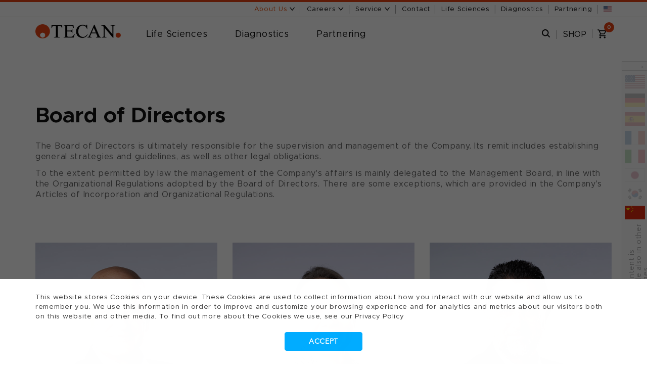

--- FILE ---
content_type: text/html; charset=UTF-8
request_url: https://www.tecan.com/board-of-directors
body_size: 27935
content:
<!doctype html><!--[if lt IE 7]> <html class="no-js lt-ie9 lt-ie8 lt-ie7" lang="en" > <![endif]--><!--[if IE 7]>    <html class="no-js lt-ie9 lt-ie8" lang="en" >        <![endif]--><!--[if IE 8]>    <html class="no-js lt-ie9" lang="en" >               <![endif]--><!--[if gt IE 8]><!--><html class="no-js" lang="en"><!--<![endif]--><head><script type="application/javascript" id="hs-cookie-banner-scan" data-hs-allowed="true" src="/_hcms/cookie-banner/auto-blocking.js?portalId=1390106&amp;domain=www.tecan.com"></script>
    <meta charset="utf-8">
    <meta http-equiv="X-UA-Compatible" content="IE=edge,chrome=1">
    <meta name="author" content="Tecan Trading AG">
    <meta name="description" content="Tecan Board of Directors">
    <meta name="generator" content="HubSpot">
    <title>Board of Directors</title>
    <link rel="shortcut icon" href="//www.tecan.com/hubfs/page_images/favicon.ico">
    
<meta name="viewport" content="width=device-width, initial-scale=1">

    <script src="/hs/hsstatic/jquery-libs/static-1.4/jquery/jquery-1.11.2.js"></script>
<script src="/hs/hsstatic/jquery-libs/static-1.4/jquery-migrate/jquery-migrate-1.2.1.js"></script>
<script>hsjQuery = window['jQuery'];</script>
    <meta property="og:description" content="Tecan Board of Directors">
    <meta property="og:title" content="Board of Directors">
    <meta name="twitter:description" content="Tecan Board of Directors">
    <meta name="twitter:title" content="Board of Directors">

    

    

    <style>
a.cta_button{-moz-box-sizing:content-box !important;-webkit-box-sizing:content-box !important;box-sizing:content-box !important;vertical-align:middle}.hs-breadcrumb-menu{list-style-type:none;margin:0px 0px 0px 0px;padding:0px 0px 0px 0px}.hs-breadcrumb-menu-item{float:left;padding:10px 0px 10px 10px}.hs-breadcrumb-menu-divider:before{content:'›';padding-left:10px}.hs-featured-image-link{border:0}.hs-featured-image{float:right;margin:0 0 20px 20px;max-width:50%}@media (max-width: 568px){.hs-featured-image{float:none;margin:0;width:100%;max-width:100%}}.hs-screen-reader-text{clip:rect(1px, 1px, 1px, 1px);height:1px;overflow:hidden;position:absolute !important;width:1px}
</style>

<link rel="stylesheet" href="https://www.tecan.com/hubfs/hub_generated/module_assets/1/236859895033/1761918342598/module_Font_Changer.min.css">
<link rel="stylesheet" href="https://www.tecan.com/hubfs/hub_generated/module_assets/1/44609599503/1761824626431/module_Top_Navigation_-_TCN-AnTa.min.css">
<link rel="stylesheet" href="https://www.tecan.com/hubfs/hub_generated/module_assets/1/46684846901/1761825070704/module_Language_Selector.min.css">
<link rel="stylesheet" href="https://www.tecan.com/hubfs/hub_generated/module_assets/1/4609312738/1744324213976/module_pr_cs_Three_Image_or_Video_Panels.min.css">

            <style>
              
              
              
  .WSM_widget_1646935449857_wrapper {
    
    display: block;
    
    
    margin-top: px;
    margin-bottom: px;
    padding-top: px;
    padding-bottom: px;
    
  }
  @media screen and (min-width: 768px) {
    .WSM_widget_1646935449857_wrapper {
      
      display: block;
      
      
      margin-top: px;
      margin-bottom: px;
      padding-top: px;
      padding-bottom: px;
    }
  }
  @media screen and (min-width: 1024px) {
    .WSM_widget_1646935449857_wrapper {
      
      display: block;
      
      
      margin-top: px;
      margin-bottom: px;
      padding-top: px;
      padding-bottom: px;
    }
  }
              
              
  .WSM_widget_1646935449857_button_wrapper {
    margin-top: 10px;
    margin-bottom: 10px;
  }
  .WSM_widget_1646935449857_button {
    display: inline-flex;
    background-color: rgba(34, 187, 239, 1.0);
    border-radius: 3px;
    border-radius: px;
    
    padding: 10px 10px;
  }
  .WSM_widget_1646935449857_button:focus {
    background-color: rgba(34, 187, 239, 1.0);
  }
  .WSM_widget_1646935449857_button:hover {
    background-color: rgba(34, 171, 239, 1.0);
    color: rgba(255, 255, 255, 1.0);
  }
  .WSM_widget_1646935449857_button_label {
    display: flex;
    align-items: center;
    justify-content: center;
    color: rgba(255, 255, 255, 1.0) !important;
    font-size: 16px !important;
    font-weight: 600;
  }
  .WSM_widget_1646935449857_button_label > .glyphicon {
    top: 0;
    margin-left: 15px;
    font-size: 1em;
    color: rgba(255, 255, 255, 1.0) !important;
  }
  @media screen and (min-width: 768px) {
    .WSM_widget_1646935449857_button_wrapper {
      margin-top: 10px;
      margin-bottom: 10px;
    }
    .WSM_widget_1646935449857_button {
      padding: 10px 10px;
    }
  }
  @media screen and (min-width: 1024px) {
    .WSM_widget_1646935449857_button_wrapper {
      margin-top: 10px;
      margin-bottom: 10px;
    }
    .WSM_widget_1646935449857_button {
      padding: 10px 10px;
    }
  }

              
              
              
              .WSM_widget_1646935449857_button_wrapper {
                text-align: center;
              }
              
              
              .body-container .three-image-video-panel-cm.wrap-full-width,
              .body-container .three-image-video-panel-cm.wrap-full-width .container,
              .body-container .three-image-video-panel-cm.wrap-full-width:after{
                background: #F1F8FE!important;
              }
              
              .body-container .three-image-video-panel-cm.wrap-full-width{
                float: none;
              }
            </style>
            

            <style>        
              

              .m-Y65W55V30P47.bee-cm.no-bg-color .panel--img .img {
                background-color: transparent;
              }
              .m-Y65W55V30P47.bee-cm.mode-image .panel--img .img {
                background-size: contain;
                max-width: 150px;
                margin: 0 auto 30px;
                float: none;
                padding-bottom: 33%;
              }
            </style>  
            

            <style>
              
              
              
  .WSM_widget_1744204029856_wrapper {
    
    display: block;
    
    
    margin-top: px;
    margin-bottom: px;
    padding-top: px;
    padding-bottom: px;
    
  }
  @media screen and (min-width: 768px) {
    .WSM_widget_1744204029856_wrapper {
      
      display: block;
      
      
      margin-top: px;
      margin-bottom: px;
      padding-top: px;
      padding-bottom: px;
    }
  }
  @media screen and (min-width: 1024px) {
    .WSM_widget_1744204029856_wrapper {
      
      display: block;
      
      
      margin-top: px;
      margin-bottom: px;
      padding-top: px;
      padding-bottom: px;
    }
  }
              
              
  .WSM_widget_1744204029856_button_wrapper {
    margin-top: 10px;
    margin-bottom: 10px;
  }
  .WSM_widget_1744204029856_button {
    display: inline-flex;
    background-color: rgba(34, 187, 239, 1.0);
    border-radius: 3px;
    border-radius: px;
    
    padding: 10px 10px;
  }
  .WSM_widget_1744204029856_button:focus {
    background-color: rgba(34, 187, 239, 1.0);
  }
  .WSM_widget_1744204029856_button:hover {
    background-color: rgba(34, 171, 239, 1.0);
    color: rgba(255, 255, 255, 1.0);
  }
  .WSM_widget_1744204029856_button_label {
    display: flex;
    align-items: center;
    justify-content: center;
    color: rgba(255, 255, 255, 1.0) !important;
    font-size: 16px !important;
    font-weight: 600;
  }
  .WSM_widget_1744204029856_button_label > .glyphicon {
    top: 0;
    margin-left: 15px;
    font-size: 1em;
    color: rgba(255, 255, 255, 1.0) !important;
  }
  @media screen and (min-width: 768px) {
    .WSM_widget_1744204029856_button_wrapper {
      margin-top: 10px;
      margin-bottom: 10px;
    }
    .WSM_widget_1744204029856_button {
      padding: 10px 10px;
    }
  }
  @media screen and (min-width: 1024px) {
    .WSM_widget_1744204029856_button_wrapper {
      margin-top: 10px;
      margin-bottom: 10px;
    }
    .WSM_widget_1744204029856_button {
      padding: 10px 10px;
    }
  }

              
              
              
              .WSM_widget_1744204029856_button_wrapper {
                text-align: center;
              }
              
              
              .body-container .three-image-video-panel-cm.wrap-full-width,
              .body-container .three-image-video-panel-cm.wrap-full-width .container,
              .body-container .three-image-video-panel-cm.wrap-full-width:after{
                background: #F1F8FE!important;
              }
              
              .body-container .three-image-video-panel-cm.wrap-full-width{
                float: none;
              }
            </style>
            

            <style>        
              

              .m-C72I32F64Y65.bee-cm.no-bg-color .panel--img .img {
                background-color: transparent;
              }
              .m-C72I32F64Y65.bee-cm.mode-image .panel--img .img {
                background-size: contain;
                max-width: 150px;
                margin: 0 auto 30px;
                float: none;
                padding-bottom: 33%;
              }
            </style>  
            

            <style>
              
              
              
  .WSM_widget_1744204630005_wrapper {
    
    display: block;
    
    
    margin-top: px;
    margin-bottom: px;
    padding-top: px;
    padding-bottom: px;
    
  }
  @media screen and (min-width: 768px) {
    .WSM_widget_1744204630005_wrapper {
      
      display: block;
      
      
      margin-top: px;
      margin-bottom: px;
      padding-top: px;
      padding-bottom: px;
    }
  }
  @media screen and (min-width: 1024px) {
    .WSM_widget_1744204630005_wrapper {
      
      display: block;
      
      
      margin-top: px;
      margin-bottom: px;
      padding-top: px;
      padding-bottom: px;
    }
  }
              
              
  .WSM_widget_1744204630005_button_wrapper {
    margin-top: 10px;
    margin-bottom: 10px;
  }
  .WSM_widget_1744204630005_button {
    display: inline-flex;
    background-color: rgba(34, 187, 239, 1.0);
    border-radius: 3px;
    border-radius: px;
    
    padding: 10px 10px;
  }
  .WSM_widget_1744204630005_button:focus {
    background-color: rgba(34, 187, 239, 1.0);
  }
  .WSM_widget_1744204630005_button:hover {
    background-color: rgba(34, 171, 239, 1.0);
    color: rgba(255, 255, 255, 1.0);
  }
  .WSM_widget_1744204630005_button_label {
    display: flex;
    align-items: center;
    justify-content: center;
    color: rgba(255, 255, 255, 1.0) !important;
    font-size: 16px !important;
    font-weight: 600;
  }
  .WSM_widget_1744204630005_button_label > .glyphicon {
    top: 0;
    margin-left: 15px;
    font-size: 1em;
    color: rgba(255, 255, 255, 1.0) !important;
  }
  @media screen and (min-width: 768px) {
    .WSM_widget_1744204630005_button_wrapper {
      margin-top: 10px;
      margin-bottom: 10px;
    }
    .WSM_widget_1744204630005_button {
      padding: 10px 10px;
    }
  }
  @media screen and (min-width: 1024px) {
    .WSM_widget_1744204630005_button_wrapper {
      margin-top: 10px;
      margin-bottom: 10px;
    }
    .WSM_widget_1744204630005_button {
      padding: 10px 10px;
    }
  }

              
              
              
              .WSM_widget_1744204630005_button_wrapper {
                text-align: center;
              }
              
              
              .body-container .three-image-video-panel-cm.wrap-full-width,
              .body-container .three-image-video-panel-cm.wrap-full-width .container,
              .body-container .three-image-video-panel-cm.wrap-full-width:after{
                background: #F1F8FE!important;
              }
              
              .body-container .three-image-video-panel-cm.wrap-full-width{
                float: none;
              }
            </style>
            

            <style>        
              

              .m-J06V35I45J68.bee-cm.no-bg-color .panel--img .img {
                background-color: transparent;
              }
              .m-J06V35I45J68.bee-cm.mode-image .panel--img .img {
                background-size: contain;
                max-width: 150px;
                margin: 0 auto 30px;
                float: none;
                padding-bottom: 33%;
              }
            </style>  
            

            <style>
              
              
              
  .WSM_widget_1646935461419_wrapper {
    
    display: block;
    
    
    margin-top: px;
    margin-bottom: px;
    padding-top: px;
    padding-bottom: px;
    
  }
  @media screen and (min-width: 768px) {
    .WSM_widget_1646935461419_wrapper {
      
      display: block;
      
      
      margin-top: px;
      margin-bottom: px;
      padding-top: px;
      padding-bottom: px;
    }
  }
  @media screen and (min-width: 1024px) {
    .WSM_widget_1646935461419_wrapper {
      
      display: block;
      
      
      margin-top: px;
      margin-bottom: px;
      padding-top: px;
      padding-bottom: px;
    }
  }
              
              
  .WSM_widget_1646935461419_button_wrapper {
    margin-top: 10px;
    margin-bottom: 10px;
  }
  .WSM_widget_1646935461419_button {
    display: inline-flex;
    background-color: rgba(34, 187, 239, 1.0);
    border-radius: 3px;
    border-radius: px;
    
    padding: 10px 10px;
  }
  .WSM_widget_1646935461419_button:focus {
    background-color: rgba(34, 187, 239, 1.0);
  }
  .WSM_widget_1646935461419_button:hover {
    background-color: rgba(34, 171, 239, 1.0);
    color: rgba(255, 255, 255, 1.0);
  }
  .WSM_widget_1646935461419_button_label {
    display: flex;
    align-items: center;
    justify-content: center;
    color: rgba(255, 255, 255, 1.0) !important;
    font-size: 16px !important;
    font-weight: 600;
  }
  .WSM_widget_1646935461419_button_label > .glyphicon {
    top: 0;
    margin-left: 15px;
    font-size: 1em;
    color: rgba(255, 255, 255, 1.0) !important;
  }
  @media screen and (min-width: 768px) {
    .WSM_widget_1646935461419_button_wrapper {
      margin-top: 10px;
      margin-bottom: 10px;
    }
    .WSM_widget_1646935461419_button {
      padding: 10px 10px;
    }
  }
  @media screen and (min-width: 1024px) {
    .WSM_widget_1646935461419_button_wrapper {
      margin-top: 10px;
      margin-bottom: 10px;
    }
    .WSM_widget_1646935461419_button {
      padding: 10px 10px;
    }
  }

              
              
              
              .WSM_widget_1646935461419_button_wrapper {
                text-align: center;
              }
              
              
              .body-container .three-image-video-panel-cm.wrap-full-width,
              .body-container .three-image-video-panel-cm.wrap-full-width .container,
              .body-container .three-image-video-panel-cm.wrap-full-width:after{
                background: #F1F8FE!important;
              }
              
              .body-container .three-image-video-panel-cm.wrap-full-width{
                float: none;
              }
            </style>
            

            <style>        
              

              .m-A30L68B53E56.bee-cm.no-bg-color .panel--img .img {
                background-color: transparent;
              }
              .m-A30L68B53E56.bee-cm.mode-image .panel--img .img {
                background-size: contain;
                max-width: 150px;
                margin: 0 auto 30px;
                float: none;
                padding-bottom: 33%;
              }
            </style>  
            

            <style>
              
              
              
  .WSM_widget_1649867426573_wrapper {
    
    display: block;
    
    
    margin-top: px;
    margin-bottom: px;
    padding-top: px;
    padding-bottom: px;
    
  }
  @media screen and (min-width: 768px) {
    .WSM_widget_1649867426573_wrapper {
      
      display: block;
      
      
      margin-top: px;
      margin-bottom: px;
      padding-top: px;
      padding-bottom: px;
    }
  }
  @media screen and (min-width: 1024px) {
    .WSM_widget_1649867426573_wrapper {
      
      display: block;
      
      
      margin-top: px;
      margin-bottom: px;
      padding-top: px;
      padding-bottom: px;
    }
  }
              
              
  .WSM_widget_1649867426573_button_wrapper {
    margin-top: 10px;
    margin-bottom: 10px;
  }
  .WSM_widget_1649867426573_button {
    display: inline-flex;
    background-color: rgba(34, 187, 239, 1.0);
    border-radius: 3px;
    border-radius: px;
    
    padding: 10px 10px;
  }
  .WSM_widget_1649867426573_button:focus {
    background-color: rgba(34, 187, 239, 1.0);
  }
  .WSM_widget_1649867426573_button:hover {
    background-color: rgba(34, 171, 239, 1.0);
    color: rgba(255, 255, 255, 1.0);
  }
  .WSM_widget_1649867426573_button_label {
    display: flex;
    align-items: center;
    justify-content: center;
    color: rgba(255, 255, 255, 1.0) !important;
    font-size: 16px !important;
    font-weight: 600;
  }
  .WSM_widget_1649867426573_button_label > .glyphicon {
    top: 0;
    margin-left: 15px;
    font-size: 1em;
    color: rgba(255, 255, 255, 1.0) !important;
  }
  @media screen and (min-width: 768px) {
    .WSM_widget_1649867426573_button_wrapper {
      margin-top: 10px;
      margin-bottom: 10px;
    }
    .WSM_widget_1649867426573_button {
      padding: 10px 10px;
    }
  }
  @media screen and (min-width: 1024px) {
    .WSM_widget_1649867426573_button_wrapper {
      margin-top: 10px;
      margin-bottom: 10px;
    }
    .WSM_widget_1649867426573_button {
      padding: 10px 10px;
    }
  }

              
              
              
              .WSM_widget_1649867426573_button_wrapper {
                text-align: center;
              }
              
              
              .body-container .three-image-video-panel-cm.wrap-full-width,
              .body-container .three-image-video-panel-cm.wrap-full-width .container,
              .body-container .three-image-video-panel-cm.wrap-full-width:after{
                background: #F1F8FE!important;
              }
              
              .body-container .three-image-video-panel-cm.wrap-full-width{
                float: none;
              }
            </style>
            

            <style>        
              

              .m-Q37W03Q12V30.bee-cm.no-bg-color .panel--img .img {
                background-color: transparent;
              }
              .m-Q37W03Q12V30.bee-cm.mode-image .panel--img .img {
                background-size: contain;
                max-width: 150px;
                margin: 0 auto 30px;
                float: none;
                padding-bottom: 33%;
              }
            </style>  
            
    


    
<!--  Added by GoogleTagManager integration -->
<script>
var _hsp = window._hsp = window._hsp || [];
window.dataLayer = window.dataLayer || [];
function gtag(){dataLayer.push(arguments);}

var useGoogleConsentModeV2 = true;
var waitForUpdateMillis = 1000;



var hsLoadGtm = function loadGtm() {
    if(window._hsGtmLoadOnce) {
      return;
    }

    if (useGoogleConsentModeV2) {

      gtag('set','developer_id.dZTQ1Zm',true);

      gtag('consent', 'default', {
      'ad_storage': 'denied',
      'analytics_storage': 'denied',
      'ad_user_data': 'denied',
      'ad_personalization': 'denied',
      'wait_for_update': waitForUpdateMillis
      });

      _hsp.push(['useGoogleConsentModeV2'])
    }

    (function(w,d,s,l,i){w[l]=w[l]||[];w[l].push({'gtm.start':
    new Date().getTime(),event:'gtm.js'});var f=d.getElementsByTagName(s)[0],
    j=d.createElement(s),dl=l!='dataLayer'?'&l='+l:'';j.async=true;j.src=
    'https://www.googletagmanager.com/gtm.js?id='+i+dl;f.parentNode.insertBefore(j,f);
    })(window,document,'script','dataLayer','GTM-WCTXNX');

    window._hsGtmLoadOnce = true;
};

_hsp.push(['addPrivacyConsentListener', function(consent){
  if(consent.allowed || (consent.categories && consent.categories.analytics)){
    hsLoadGtm();
  }
}]);

</script>

<!-- /Added by GoogleTagManager integration -->

    <link rel="canonical" href="https://www.tecan.com/board-of-directors">











<!--[if lt IE 9]>
    <script src="https://oss.maxcdn.com/html5shiv/3.7.2/html5shiv.min.js"></script>
<![endif]-->

<!-- fonts -->
<link type="text/css" rel="stylesheet" href="//fast.fonts.net/cssapi/07374714-dcd6-4494-bcf1-729e7987aaac.css">
<!--[if lte IE 9]><link type="text/css" rel="stylesheet" href="https://cdn2.hubspot.net/hub/1390106/hub_generated/template_assets/1450965008361/custom/page/css/IE9.min.css"><![endif]-->

<meta name="msvalidate.01" content="23DED893FCD28EA825986ED96F465E56">
<meta name="google-site-verification" content="1P5FTRL-rRZrjK4NeGNkiPgcOyvA5F8LOj5XaxkOWG4">
	
<script src="https://www.tecan.com/hubfs/js/vendors-min.js?t=1448430041199"></script>
<script type="text/javascript" src="https://www.tecan.com/hs-fs/hub/1390106/hub_generated/style_manager/1445826959140/custom/page/js/respond.min.min.js"></script>

<!-- hosted elsewhere -->
<link href="https://www.tecan.com/hs-fs/hub/1390106/hub_generated/style_manager/1440150978687/custom/styles/default/hs_default_custom_style.min.css" rel="stylesheet">

<!-- Google Analytics -->


<!-- Wistia -->
<script src="//fast.wistia.com/assets/external/E-v1.js" async></script>










<script type="text/javascript">
    (function(c,l,a,r,i,t,y){
        c[a]=c[a]||function(){(c[a].q=c[a].q||[]).push(arguments)};
        t=l.createElement(r);t.async=1;t.src="https://www.clarity.ms/tag/"+i;
        y=l.getElementsByTagName(r)[0];y.parentNode.insertBefore(t,y);
    })(window, document, "clarity", "script", "lfjj9fmfzj");
</script>













    


<!-- SearchIQ Code for tecan.com -->
<script type="text/javascript">
    (function () {
        window.siqConfig = {
            engineKey: "fd7330441bbe21d77a0402b1745b0ffb",
            forceLoadSettings: false // change false to true if search box on your site is adding dynamically
        };
        window.siqConfig.baseUrl = "//pub.searchiq.co/";
        var script = document.createElement("SCRIPT");
        script.src = window.siqConfig.baseUrl + '/js/container/siq-container-2.js?cb=' + (Math.floor(Math.random()*999999)) + '&engineKey=' + siqConfig.engineKey;
        script.id = "siq-container";
        document.getElementsByTagName("HEAD")[0].appendChild(script);
    })();
</script>
<!-- END SearchIQ Code for tecan.com -->

















    
    



    














  


























































 
    
	
    
    
    
    
    
    
    
    
    
    
    
    
    
    
    
    
    
    
    
    
    
    
    
    
    
    
    
    
    
    
    
    
    
    
    
    
    
    
    
    
    
    
    



<!-- Global macros -->







<link href="https://www.tecan.com/hubfs/hub_generated/template_assets/1/150061965103/1744362617730/template_gotham.min.css" rel="stylesheet"> 
<meta property="og:image" content="https://www.tecan.com/hubfs/page_images/Board/BoD_KeyVisual_v02_1436x451px.jpg">
<meta property="og:image:width" content="1436">
<meta property="og:image:height" content="451">

<meta name="twitter:image" content="https://www.tecan.com/hubfs/page_images/Board/BoD_KeyVisual_v02_1436x451px.jpg">


<meta property="og:url" content="https://www.tecan.com/board-of-directors">
<meta name="twitter:card" content="summary_large_image">
<meta http-equiv="content-language" content="en">
<link rel="stylesheet" href="//7052064.fs1.hubspotusercontent-na1.net/hubfs/7052064/hub_generated/template_assets/DEFAULT_ASSET/1769461947825/template_layout.min.css">

<link rel="stylesheet" href="https://www.tecan.com/hubfs/hub_generated/template_assets/1/3500427527/1744362538453/template_Bootstrap.min.min.css">
<link rel="stylesheet" href="https://www.tecan.com/hubfs/hub_generated/template_assets/1/3500415427/1744362536222/template_Owl.theme.min.css">
<link rel="stylesheet" href="https://www.tecan.com/hubfs/hub_generated/template_assets/1/3500427507/1744362537748/template_Owl.carousel.min.css">
<link rel="stylesheet" href="https://www.tecan.com/hubfs/hub_generated/template_assets/1/3631586045/1744362546489/template_Font-awesome.min.min.css">
<link rel="stylesheet" href="https://www.tecan.com/hubfs/hub_generated/template_assets/1/3500415507/1744362537362/template_Meanmenu.min.css">
<link rel="stylesheet" href="https://www.tecan.com/hubfs/hub_generated/template_assets/1/3631586050/1744362546913/template_Jquery.bxslider.min.css">
<link rel="stylesheet" href="https://www.tecan.com/hubfs/hub_generated/template_assets/1/3508778374/1744362539514/template_Jquery.fancybox2.min.css">
<link rel="stylesheet" href="https://www.tecan.com/hubfs/hub_generated/template_assets/1/3631586040/1744362546101/template_Style.min.css">
<link rel="stylesheet" href="https://www.tecan.com/hubfs/hub_generated/template_assets/1/3738129260/1744362551690/template_Sidebar.min.css">
<link rel="stylesheet" href="https://www.tecan.com/hubfs/hub_generated/template_assets/1/3500427522/1744362538206/template_Overwrite.css">
<link rel="stylesheet" href="https://www.tecan.com/hubfs/hub_generated/template_assets/1/3659799503/1744362547819/template_Tecan-Dec2015-style.css">
<link rel="stylesheet" href="https://www.tecan.com/hubfs/hub_generated/template_assets/1/4187156618/1744362553038/template_pr_cs-scaffolding.css">
<link rel="stylesheet" href="https://www.tecan.com/hubfs/hub_generated/template_assets/1/4110706269/1744362552314/template_Pr_cs-main.css">
<link rel="stylesheet" href="https://www.tecan.com/hubfs/hub_generated/template_assets/1/3598243583/1764779508998/template_overwrite_extended.css">



    <script src="https://www.tecan.com/hubfs/hub_generated/template_assets/1/5084868334/1744362554588/template_language_selector--2017.js"></script>
<script src="https://www.tecan.com/hubfs/hub_generated/template_assets/1/3659799723/1744362549160/template_Tecan-Dec2015-main.js"></script> 
<!-- end Main.js --> 

    

</head>
<body class="site-page wysiwyg-master-theme home_17   hs-content-id-3585622082 hs-site-page page " style="">
<!--  Added by GoogleTagManager integration -->
<noscript><iframe src="https://www.googletagmanager.com/ns.html?id=GTM-WCTXNX" height="0" width="0" style="display:none;visibility:hidden"></iframe></noscript>

<!-- /Added by GoogleTagManager integration -->

    <div class="header-container-wrapper">
    <div class="header-container container-fluid">

<div class="row-fluid-wrapper row-depth-1 row-number-1 ">
<div class="row-fluid ">
<div class="span12 widget-span widget-type-custom_widget " style="" data-widget-type="custom_widget" data-x="0" data-w="12">
<div id="hs_cos_wrapper_module_174958296639678" class="hs_cos_wrapper hs_cos_wrapper_widget hs_cos_wrapper_type_module" style="" data-hs-cos-general-type="widget" data-hs-cos-type="module"></div>

</div><!--end widget-span -->
</div><!--end row-->
</div><!--end row-wrapper -->

<div class="row-fluid-wrapper row-depth-1 row-number-2 ">
<div class="row-fluid ">
<div class="span12 widget-span widget-type-global_group " style="" data-widget-type="global_group" data-x="0" data-w="12">
<div class="" data-global-widget-path="generated_global_groups/244154269937.html"><div class="row-fluid-wrapper row-depth-1 row-number-1 ">
<div class="row-fluid ">
<div class="span12 widget-span widget-type-cell wysiwyg-master-theme" style="" data-widget-type="cell" data-x="0" data-w="12">

<div class="row-fluid-wrapper row-depth-1 row-number-2 ">
<div class="row-fluid ">
<div class="span12 widget-span widget-type-cell custom-header-container-wrapper" style="" data-widget-type="cell" data-x="0" data-w="12">

<div class="row-fluid-wrapper row-depth-1 row-number-3 ">
<div class="row-fluid ">
<div class="span12 widget-span widget-type-cell top-menu-wrapper" style="" data-widget-type="cell" data-x="0" data-w="12">

<div class="row-fluid-wrapper row-depth-1 row-number-4 ">
<div class="row-fluid ">
<div class="span12 widget-span widget-type-custom_widget " style="" data-widget-type="custom_widget" data-x="0" data-w="12">
<div id="hs_cos_wrapper_module_83511250" class="hs_cos_wrapper hs_cos_wrapper_widget hs_cos_wrapper_type_module" style="" data-hs-cos-general-type="widget" data-hs-cos-type="module"><span class="hs_cos_wrapper hs_cos_wrapper_widget hs_cos_wrapper_type_raw_html" data-global-widget-id="3691160610" data-hs-cos-general-type="widget" data-hs-cos-type="raw_html" id="hs_cos_wrapper_topmenutecan_group" style="">
   <!-- TODO: Rename overlay section to something more appropriate. --> 
   <div class="hoverAbout"></div>
   <div class="hoverService"></div>
   <div class="hoverJobs"></div>
   <div class="hover top-4"></div>
   <div class="cooky-policiy">
      <div class="container">
         <div class="row">
            <div class="col-sm-12">
               <p>Tecan uses cookies to improve our website. By continuing to browse our website, you accept our <a href="//www.tecan.com/cookies-policy?hsLang=en" target="_blank">cookie policy.</a></p>
               <a class="cooky_link" close-cookie href="#" target="_self">
                  <svg height="24" version="1.1" viewbox="0 0 24 24" width="24" xmlns="http://www.w3.org/2000/svg">
                     <path d="M19 4q0.43 0 0.715 0.285t0.285 0.715q0 0.422-0.289 0.711l-6.297 6.289 6.297 6.289q0.289 0.289 0.289 0.711 0 0.43-0.285 0.715t-0.715 0.285q-0.422 0-0.711-0.289l-6.289-6.297-6.289 6.297q-0.289 0.289-0.711 0.289-0.43 0-0.715-0.285t-0.285-0.715q0-0.422 0.289-0.711l6.297-6.289-6.297-6.289q-0.289-0.289-0.289-0.711 0-0.43 0.285-0.715t0.715-0.285q0.422 0 0.711 0.289l6.289 6.297 6.289-6.297q0.289-0.289 0.711-0.289z"></path>
                  </svg>
               </a>
            </div>
         </div>
      </div>
   </div>
   <header class="header">
      <div class="top-nav">
         <div class="container">
            <div class="row">
               <div class="col-md-12">
                  <ul>
                    
                    
                    
                     
                    
                     
                      
                                           
                    
                    
                     
                    
                     
                    
                     <li class="toplink toplink--about">
                        <a class="about-tag" href="#">
                           About Us
                           <svg class="chevron-link" xmlns="http://www.w3.org/2000/svg" height="8" viewbox="0 -1 15 10">
                              <polygon points="0 0 6.5 8 13 0 10.87 0 6.5 5.43 2.06 0 0 0" />
                           </svg>
                        </a>
                        <div class="drop-down ddAbout">
                           <div class="main-nav-container container">
                              <div class="logo" style="margin-top: -4px;">
                                 <a href="/?hsLang=en"><img alt="logo" src="https://www.tecan.com/hubfs/page_images/logo.png"></a>
                              </div>
                              <div class="list">
                                 <h4>About Tecan</h4>
                                 
                                  
                                 <span id="hs_cos_wrapper_module_83511250_SideMenu-About-us-About-Tecan-COM" class="hs_cos_wrapper hs_cos_wrapper_widget hs_cos_wrapper_type_menu" style="" data-hs-cos-general-type="widget" data-hs-cos-type="menu"><div id="hs_menu_wrapper_module_83511250_SideMenu-About-us-About-Tecan-COM" class="hs-menu-wrapper active-branch flyouts hs-menu-flow-horizontal" role="navigation" data-sitemap-name="default" data-menu-id="105618779763" aria-label="Navigation Menu">
 <ul role="menu" class="active-branch">
  <li class="hs-menu-item hs-menu-depth-1" role="none"><a href="https://www.tecan.com/purpose-and-vision" role="menuitem">Purpose and vision</a></li>
  <li class="hs-menu-item hs-menu-depth-1" role="none"><a href="https://www.tecan.com/the-management-board" role="menuitem">Management</a></li>
  <li class="hs-menu-item hs-menu-depth-1 active active-branch" role="none"><a href="https://www.tecan.com/board-of-directors" role="menuitem">Board of Directors</a></li>
  <li class="hs-menu-item hs-menu-depth-1" role="none"><a href="https://www.tecan.com/sustainability" role="menuitem">Sustainability</a></li>
  <li class="hs-menu-item hs-menu-depth-1" role="none"><a href="https://www.tecan.com/history" role="menuitem">History</a></li>
  <li class="hs-menu-item hs-menu-depth-1" role="none"><a href="https://www.tecan.com/our-commitment-to-quality" role="menuitem">Quality Policy (ISO)</a></li>
 </ul>
</div></span>
                              </div>
                              <div class="list">
                                 <h4>Investors</h4>
                                 
                                  
                                 <span id="hs_cos_wrapper_module_83511250_SideMenu-About-us-Investors-COM" class="hs_cos_wrapper hs_cos_wrapper_widget hs_cos_wrapper_type_menu" style="" data-hs-cos-general-type="widget" data-hs-cos-type="menu"><div id="hs_menu_wrapper_module_83511250_SideMenu-About-us-Investors-COM" class="hs-menu-wrapper active-branch flyouts hs-menu-flow-horizontal" role="navigation" data-sitemap-name="default" data-menu-id="105655424114" aria-label="Navigation Menu">
 <ul role="menu">
  <li class="hs-menu-item hs-menu-depth-1" role="none"><a href="https://www.tecan.com/investor-overview" role="menuitem">Investors overview</a></li>
  <li class="hs-menu-item hs-menu-depth-1" role="none"><a href="https://www.tecan.com/tecan-corporate-policies" role="menuitem">Corporate policies</a></li>
  <li class="hs-menu-item hs-menu-depth-1" role="none"><a href="https://www.tecan.com/tecan-group-stock-quotes" role="menuitem">Stock quotes</a></li>
  <li class="hs-menu-item hs-menu-depth-1" role="none"><a href="https://www.tecan.com/annual-reports" role="menuitem">Annual reports</a></li>
 </ul>
</div></span>
                              </div>
                              <div class="list">
                                 <h4>Press Center</h4>
                                 
                                  
                                 <span id="hs_cos_wrapper_module_83511250_SideMenu-About-us-Press-Center-COM" class="hs_cos_wrapper hs_cos_wrapper_widget hs_cos_wrapper_type_menu" style="" data-hs-cos-general-type="widget" data-hs-cos-type="menu"><div id="hs_menu_wrapper_module_83511250_SideMenu-About-us-Press-Center-COM" class="hs-menu-wrapper active-branch flyouts hs-menu-flow-horizontal" role="navigation" data-sitemap-name="default" data-menu-id="105658407944" aria-label="Navigation Menu">
 <ul role="menu">
  <li class="hs-menu-item hs-menu-depth-1" role="none"><a href="https://www.tecan.com/press-center" role="menuitem">Press center overview</a></li>
  <li class="hs-menu-item hs-menu-depth-1" role="none"><a href="https://www.tecan.com/news-archive" role="menuitem">News archive</a></li>
  <li class="hs-menu-item hs-menu-depth-1" role="none"><a href="https://www.tecan.com/annual-reports" role="menuitem">Annual reports</a></li>
  <li class="hs-menu-item hs-menu-depth-1" role="none"><a href="https://www.tecan.com/events" role="menuitem">Upcoming events</a></li>
 </ul>
</div></span>
                              </div>
                              <div class="list">
                                 <h4 class="margin">Publications</h4>
                                 
                                  
                                 <span id="hs_cos_wrapper_module_83511250_SideMenu-About-us-Publications-COM" class="hs_cos_wrapper hs_cos_wrapper_widget hs_cos_wrapper_type_menu" style="" data-hs-cos-general-type="widget" data-hs-cos-type="menu"><div id="hs_menu_wrapper_module_83511250_SideMenu-About-us-Publications-COM" class="hs-menu-wrapper active-branch flyouts hs-menu-flow-horizontal" role="navigation" data-sitemap-name="default" data-menu-id="105657504127" aria-label="Navigation Menu">
 <ul role="menu">
  <li class="hs-menu-item hs-menu-depth-1" role="none"><a href="https://www.tecan.com/blog" role="menuitem">The Blog</a></li>
  <li class="hs-menu-item hs-menu-depth-1" role="none"><a href="https://www.tecan.com/tecan-journal" role="menuitem">Tecan Journal</a></li>
  <li class="hs-menu-item hs-menu-depth-1" role="none"><a href="https://www.tecan.com/thescene" role="menuitem">The Scene</a></li>
 </ul>
</div></span>
                              </div>
                           </div>
                        </div>
                     </li>
                    
                       

                    
                     
                                        
                    
                     
                    
                     <li class="toplink toplink--jobs">
                        <a class="jobs-tag" href="#">
                           Careers
                           <svg class="chevron-link" xmlns="http://www.w3.org/2000/svg" height="8" viewbox="0 -1 15 10">
                              <polygon points="0 0 6.5 8 13 0 10.87 0 6.5 5.43 2.06 0 0 0" />
                           </svg>
                        </a>
                        <div class="drop-down ddJobs">
                           <div class="main-nav-container container">
                              <div class="logo" style="margin-top: -4px;">
                                 <a href="/?hsLang=en"><img alt="logo" src="https://www.tecan.com/hubfs/page_images/logo.png"></a>
                              </div>

                             
                              <div class="list">
                                 <h4><!--// Jobs 0 //--></h4>
                                 <img onClick="location.href='//www.tecan.com/hr/stay-unique-and-make-it-count'" onMouseOver="$('b.jobs1').addClass('red');" onMouseOut="$('b.jobs1').removeClass('red');" alt="Tecan Careers" src="//www.tecan.com/hubfs/Nav/KeyVis_Jobs_Nav_01_170x60px.jpg" style="margin-top: 5px; cursor: pointer;">
                                  <span id="hs_cos_wrapper_jobss00" class="hs_cos_wrapper hs_cos_wrapper_widget hs_cos_wrapper_type_simple_menu" style="" data-hs-cos-general-type="widget" data-hs-cos-type="simple_menu" data-global-widget-id="3531328101_jobss00">
                                   <div id="hs_menu_wrapper_jobss00" class="hs-menu-wrapper active-branch flyouts hs-menu-flow-vertical" role="navigation" data-sitemap-name="" data-menu-id="" aria-label="Navigation Menu">
                                      <ul role="menu" style="margin-top: 12px;">
                                         <li class="hs-menu-item hs-menu-depth-1" role="none"><a href="//www.tecan.com/hr/stay-unique-and-make-it-count" role="menuitem" target="_self"><b class="jobs1" style="font-weight:bold;">Careers</b></a></li>
                                         <li class="hs-menu-item hs-menu-depth-1" role="none"><a href="//www.tecan.com/hr/stay-unique-and-make-it-count" role="menuitem" target="_self">Stay unique and make it count</a></li>
                                      </ul>
                                   </div>
                                 </span>                                    
                              </div>                             
                             
                              <div class="list">
                                 <h4><!--// Jobs 2 //--></h4>
                                 <img onClick="location.href='//www.tecan.com/hr/do-something-meaningful-every-day'" onMouseOver="$('b.jobs2').addClass('red');" onMouseOut="$('b.jobs2').removeClass('red');" alt="Working at Tecan" src="//www.tecan.com/hubfs/Nav/KeyVis_Jobs_Nav_02_170x60px.jpg" style="margin-top: 5px; cursor: pointer;">
                                  <span id="hs_cos_wrapper_jobss01" class="hs_cos_wrapper hs_cos_wrapper_widget hs_cos_wrapper_type_simple_menu" style="" data-hs-cos-general-type="widget" data-hs-cos-type="simple_menu" data-global-widget-id="3531328101_jobss01">
                                   <div id="hs_menu_wrapper_jobss01" class="hs-menu-wrapper active-branch flyouts hs-menu-flow-vertical" role="navigation" data-sitemap-name="" data-menu-id="" aria-label="Navigation Menu">
                                      <ul role="menu" style="margin-top: 12px;">
                                         <li class="hs-menu-item hs-menu-depth-1" role="none"><a href="//www.tecan.com/hr/do-something-meaningful-every-day" role="menuitem" target="_self"><b class="jobs2" style="font-weight:bold;">Working at Tecan</b></a></li>
                                         <li class="hs-menu-item hs-menu-depth-1" role="none"><a href="//www.tecan.com/hr/do-something-meaningful-every-day" role="menuitem" target="_self">Meaningful work. Every day</a></li>
                                      </ul>
                                   </div>
                                   <div id="hs_menu_wrapper_jobss01" class="hs-menu-wrapper active-branch flyouts hs-menu-flow-vertical" role="navigation" data-sitemap-name="" data-menu-id="" aria-label="Navigation Menu">
                                      <ul role="menu" style="margin-top: 4px;">
                                         <li class="hs-menu-item hs-menu-depth-1" role="none"><a href="//www.tecan.com/hr/our-values-are-shaping-our-culture" role="menuitem" target="_self"><b class="jobs3" style="font-weight:bold;">Culture</b></a></li>
                                         <li class="hs-menu-item hs-menu-depth-1" role="none"><a href="//www.tecan.com/hr/our-values-are-shaping-our-culture" role="menuitem" target="_self">Shaped by our values</a></li>
                                      </ul>
                                   </div>                                    
                                    
                                 </span>                                    
                              </div>
                             
                              <div class="list">
                                 <h4><!--// Jobs 3 //--></h4>
                                 <img onClick="location.href='//www.tecan.com/hr/research-and-development'" onMouseOver="$('b.jobs3').addClass('red');" onMouseOut="$('b.jobs3').removeClass('red');" alt="Jobs 2" src="//www.tecan.com/hubfs/Nav/KeyVis_Jobs_Nav_03_170x60px.jpg" style="margin-top: 5px; cursor: pointer;">
                                  <span id="hs_cos_wrapper_jobss01" class="hs_cos_wrapper hs_cos_wrapper_widget hs_cos_wrapper_type_simple_menu" style="" data-hs-cos-general-type="widget" data-hs-cos-type="simple_menu" data-global-widget-id="3531328101_jobss01">
                                   <div id="hs_menu_wrapper_jobss01" class="hs-menu-wrapper active-branch flyouts hs-menu-flow-vertical" role="navigation" data-sitemap-name="" data-menu-id="" aria-label="Navigation Menu">
                                      <ul role="menu" style="margin-top: 12px;">
                                         <li class="hs-menu-item hs-menu-depth-1" role="none"><a href="//www.tecan.com/hr/research-and-development" role="menuitem" target="_self"><b class="jobs3" style="font-weight:bold;">Career Insights</b></a></li>
                                         <li class="hs-menu-item hs-menu-depth-1" role="none"><a href="//www.tecan.com/hr/research-and-development" role="menuitem" target="_self">Research and Development</a></li>
                                         <li class="hs-menu-item hs-menu-depth-1" role="none"><a href="//www.tecan.com/hr/marketing-sales-and-product-management" role="menuitem" target="_self">Marketing and Sales</a></li>
                                         <li class="hs-menu-item hs-menu-depth-1" role="none"><a href="//www.tecan.com/hr/service-and-support" role="menuitem" target="_self">Support and Services</a></li>
                                         <li class="hs-menu-item hs-menu-depth-1" role="none"><a href="//careers.tecan.com/search/" role="menuitem" target="_blank">Other Departments</a></li>
                                     </ul>
                                   </div>
                                 </span>                                    
                              </div>
                             
                              <div class="list">
                                 <h4><!--// Jobs 4 //--></h4>
   
                                 <img onClick="window.open('//careers.tecan.com/search/')" onMouseOver="$('b.jobs4').addClass('red');" onMouseOut="$('b.jobs4').removeClass('red');" alt="Jobs 3" src="//www.tecan.com/hubfs/Nav/KeyVis_Jobs_Nav_04_170x60px.jpg" style="margin-top: 5px; cursor: pointer;" target="_blank">
                                  <span id="hs_cos_wrapper_jobss01" class="hs_cos_wrapper hs_cos_wrapper_widget hs_cos_wrapper_type_simple_menu" style="" data-hs-cos-general-type="widget" data-hs-cos-type="simple_menu" data-global-widget-id="3531328101_jobss01">
                                   <div id="hs_menu_wrapper_jobss01" class="hs-menu-wrapper active-branch flyouts hs-menu-flow-vertical" role="navigation" data-sitemap-name="" data-menu-id="" aria-label="Navigation Menu">
                                      <ul role="menu" style="margin-top: 12px;">
                                         <li class="hs-menu-item hs-menu-depth-1" role="none"><a href="//careers.tecan.com/search/" role="menuitem" target="_blank"><b class="jobs4" style="font-weight:bold;">Find your Job in</b></a></li>
                                         <li class="hs-menu-item hs-menu-depth-1" role="none"><a href="//careers.tecan.com/go/HQ-Switzerland/4365401/" role="menuitem" target="_blank">HQ Switzerland</a></li>
                                         <li class="hs-menu-item hs-menu-depth-1" role="none"><a href="//careers.tecan.com/go/Europe/4365201/" role="menuitem" target="_blank">Europe</a></li>
                                         <li class="hs-menu-item hs-menu-depth-1" role="none"><a href="//careers.tecan.com/go/United-States-of-America/4365501/" role="menuitem" target="_blank">USA</a></li>
                                         <li class="hs-menu-item hs-menu-depth-1" role="none"><a href="//careers.tecan.com/go/Asia-Pacific/4364901/" role="menuitem" target="_blank">Asia Pacific</a></li>
                                     </ul>
                                   </div>
                                 </span>                                
                                 
                              </div>
                           </div>
                        </div>
                     </li>     
                     
                    
                                                
                    
                    
                    
                    
                    
                     
                    
                   
                     
                     <li class="toplink toplink--service">
                        <a class="service-tag" href="#">
                           Service
                           <svg class="chevron-link" xmlns="http://www.w3.org/2000/svg" height="8" viewbox="0 -1 15 10">
                              <polygon points="0 0 6.5 8 13 0 10.87 0 6.5 5.43 2.06 0 0 0" />
                           </svg>
                        </a>
                        <div class="drop-down ddService">
                           <div class="main-nav-container container">
                              <div class="logo" style="margin-top: -4px;">
                                 <a href="/?hsLang=en"><img alt="logo" src="https://www.tecan.com/hubfs/page_images/logo.png"></a>
                              </div>
                             
                              <div class="list">
                                
                                 
                                 
                                 <h4><!--// Support //--></h4>
                                 <img onClick="location.href='//www.tecan.com/service'" onMouseOver="$('span.service').addClass('red'); $('b.service').addClass('red');" onMouseOut="$('span.service').removeClass('red'); $('b.service').removeClass('red');" Title="" src="//www.tecan.com/hubfs/Nav/KeyVis_Services_Nav_white_170x60px.jpg" style="margin-top: 5px; cursor: pointer;">
                                  <span id="hs_cos_wrapper_services01" class="hs_cos_wrapper hs_cos_wrapper_widget hs_cos_wrapper_type_simple_menu" style="" data-hs-cos-general-type="widget" data-hs-cos-type="simple_menu" data-global-widget-id="3531328101_services01">
                                   <div id="hs_menu_wrapper_services01" class="hs-menu-wrapper active-branch flyouts hs-menu-flow-vertical" role="navigation" data-sitemap-name="" data-menu-id="" aria-label="Navigation Menu">
                                      <ul role="menu" style="margin-top: 12px;">
                                         <li class="hs-menu-item hs-menu-depth-1" role="none"><a href="//www.tecan.com/service" style="padding-left: 50px;" role="menuitem" target="_self"><b class="service" style="font-weight:bold;">Tecan Service<!--//™//--></b>
                                           <br><span style="font-size:15px; padding-left: 0px; line-height: 28px;" class="service">At a glance</span></a></li>
                                      </ul>
                                   </div>
                                 </span>                                     

                              </div>                             
                             
                              <div class="list">
                                 <h4><!--// Support //--></h4>
                                 <img onClick="location.href='https://www.tecan.com/support'" onMouseOver="$('b.support').addClass('red');" onMouseOut="$('b.support').removeClass('red');" Title="Support" src="//www.tecan.com/hubfs/Nav/KeyVis_Services_Nav_02_170x60px.jpg" style="margin-top: 5px; cursor: pointer;">
                                  <span id="hs_cos_wrapper_services01" class="hs_cos_wrapper hs_cos_wrapper_widget hs_cos_wrapper_type_simple_menu" style="" data-hs-cos-general-type="widget" data-hs-cos-type="simple_menu" data-global-widget-id="3531328101_services01">
                                   <div id="hs_menu_wrapper_services01" class="hs-menu-wrapper active-branch flyouts hs-menu-flow-vertical" role="navigation" data-sitemap-name="" data-menu-id="" aria-label="Navigation Menu">
                                      <ul role="menu" style="margin-top: 12px;">
                                         <li class="hs-menu-item hs-menu-depth-1" role="none"><a href="//www.tecan.com/support" role="menuitem" target="_self"><b class="support" style="font-weight:bold;">Support</b></a></li>
                                         <li class="hs-menu-item hs-menu-depth-1" role="none"><a href="//www.tecan.com/knowledge-portal" role="menuitem" target="_self">24/7 Self help</a></li>
                                         <li class="hs-menu-item hs-menu-depth-1" role="none"><a href="//www.tecan.com/remote-services" role="menuitem" target="_self">Remote services</a></li> 
                                         <li class="hs-menu-item hs-menu-depth-1" role="none"><a href="//www.tecan.com/support" role="menuitem" target="_self">Request support</a></li>
                                         <li class="hs-menu-item hs-menu-depth-1" role="none"><a href="//www.tecan.com/phaseouts" role="menuitem" target="_self">Phase-outs</a></li>
                                      </ul>
                                   </div>
                                 </span>                                    
                              </div>
                             
                              <div class="list">
                                 <h4><!--// Services //--></h4>
                                 <img onClick="location.href='https://www.tecan.com/services'" onMouseOver="$('b.servicex').addClass('red');" onMouseOut="$('b.servicex').removeClass('red');" Title="Services" src="//www.tecan.com/hubfs/Nav/KeyVis_Services_Nav_01_170x60px.jpg" style="margin-top: 5px; cursor: pointer;">
                                  <span id="hs_cos_wrapper_services01" class="hs_cos_wrapper hs_cos_wrapper_widget hs_cos_wrapper_type_simple_menu" style="" data-hs-cos-general-type="widget" data-hs-cos-type="simple_menu" data-global-widget-id="3531328101_services01">
                                   <div id="hs_menu_wrapper_services01" class="hs-menu-wrapper active-branch flyouts hs-menu-flow-vertical" role="navigation" data-sitemap-name="" data-menu-id="" aria-label="Navigation Menu">
                                      <ul role="menu" style="margin-top: 12px;">
                                         <li class="hs-menu-item hs-menu-depth-1" role="none"><a href="//www.tecan.com/services" role="menuitem" target="_self"><b class="servicex" style="font-weight:bold;">Services</b></a></li>
                                         <li class="hs-menu-item hs-menu-depth-1" role="none"><a href="https://www.tecan.com/service-contracts" role="menuitem" target="_self">Service contracts</a></li>
                                         <li class="hs-menu-item hs-menu-depth-1" role="none"><a href="//www.tecan.com/services" role="menuitem" target="_self">On-demand services</a></li>
                                      </ul>
                                   </div>
                                 </span>                                    
                              </div>
                             
                              <div class="list">
                                 <h4><!--// Training //--></h4>
                                 <img onClick="location.href='https://www.tecan.com/training'" onMouseOver="$('b.training').addClass('red');" onMouseOut="$('b.training').removeClass('red');" Title="Training" src="//www.tecan.com/hubfs/Nav/KeyVis_Services_Nav_04_170x60px.jpg" style="margin-top: 5px; cursor: pointer;">
                                  <span id="hs_cos_wrapper_services01" class="hs_cos_wrapper hs_cos_wrapper_widget hs_cos_wrapper_type_simple_menu" style="" data-hs-cos-general-type="widget" data-hs-cos-type="simple_menu" data-global-widget-id="3531328101_services01">
                                   <div id="hs_menu_wrapper_services01" class="hs-menu-wrapper active-branch flyouts hs-menu-flow-vertical" role="navigation" data-sitemap-name="" data-menu-id="" aria-label="Navigation Menu">
                                      <ul role="menu" style="margin-top: 12px;">
                                         <li class="hs-menu-item hs-menu-depth-1" role="none"><a href="//www.tecan.com/training" role="menuitem" target="_self"><b class="training" style="font-weight:bold;">Training</b></a></li>
                                         <li class="hs-menu-item hs-menu-depth-1" role="none"><a href="//academy.tecan.com/" role="menuitem" target="_blank">Tecan Academy</a></li>
                                         
                                         <li class="hs-menu-item hs-menu-depth-1" role="none"><a href="//www.tecan.com/doc/tecan-training-catalog-brochure-pdf-395446" role="menuitem" target="_blank">Training brochure</a></li>
                                     </ul>
                                   </div>
                                 </span>                                
                                 
                              </div>
                           </div>
                        </div>
                     </li>     
                     
                    
                     <!--<li class="toplink toplink--support"><a href="//www.tecan.com/service">Service</a></li>-->
                                        
                    
                     
                     <li class="toplink toplink--contact"><a href="//www.tecan.com/contact-us?hsLang=en">Contact</a></li>


                    
                     
                    
                   
                     
                    
                       <li class="toplink toplink--ls"><a href="//lifesciences.tecan.com?hsLang=en">Life Sciences</a></li>
                       <li class="toplink toplink--di"><a href="//diagnostics.tecan.com?hsLang=en">Diagnostics</a></li>
                       <li class="toplink toplink--pa"><a href="//partnering.tecan.com?hsLang=en">Partnering</a></li> 
                    
                        
                       
                        

                     
                    
                                        
                    
                    
                    
                     
                    

										<!-- Language Switcher -->
                     <li class="toplink toplink--lan">
                       
                         
                           <a href="#" class="toplink--lan-toggle" lan--toggle><img src="https://www.tecan.com/hubfs/flag/lng2/en.png" alt="Language" style="width: 16px; cursor: pointer; margin-top: 1px; "></a>
                           <span id="hs_cos_wrapper_module_83511250_language_switcher" class="hs_cos_wrapper hs_cos_wrapper_widget hs_cos_wrapper_type_language_switcher" style="" data-hs-cos-general-type="widget" data-hs-cos-type="language_switcher"></span>
                         
                       
                     </li>
                    
                                        
                    
                  </ul>
               </div>
            </div>
         </div>
      </div>
      <div class="main-nav">
         <div class="main-nav-container container">
            <nav class="navbar navbar-inverse w-100 flex-auto">
               <div class="navbar-header">
                  <a class="navbar-brand" href="//www.tecan.com?hsLang=en"><img src="https://www.tecan.com/hubfs/page_images/logo.png" alt="company-log"></a>
               </div>
               
               <ul class="nav navbar-nav">
                  <li class="product life-sciences">
                     <a href="//lifesciences.tecan.com?hsLang=en">Life Sciences</a>
                     <div class="life">
                        <div class="container">
                           <div class="row">
                              <ul class="group-home">
                                 <li class="products">
                                    <a href="//lifesciences.tecan.com/products?hsLang=en">Products</a>
                                    <div class="product-submenu pro">
                                       <div class="container">
                                          <div class="row">
                                             <span id="hs_cos_wrapper_module_83511250_products-lifesciences" class="hs_cos_wrapper hs_cos_wrapper_widget hs_cos_wrapper_type_menu" style="" data-hs-cos-general-type="widget" data-hs-cos-type="menu"><div id="hs_menu_wrapper_module_83511250_products-lifesciences" class="hs-menu-wrapper active-branch no-flyouts hs-menu-flow-vertical" role="navigation" data-sitemap-name="Products-LifeSciences" data-menu-id="4541980790" aria-label="Navigation Menu">
 <ul role="menu">
  <li class="hs-menu-item hs-menu-depth-1 hs-item-has-children" role="none"><a href="https://lifesciences.tecan.com/products/liquid_handling_and_automation" aria-haspopup="true" aria-expanded="false" role="menuitem"><span class="inner-text">Liquid handling &amp; automation</span><span class="glyphicon glyphicon-chevron-down"></span></a>
   <ul role="menu" class="hs-menu-children-wrapper">
    <li class="hs-menu-item hs-menu-depth-2 hs-item-has-children" role="none"><a href="https://lifesciences.tecan.com/fluent-laboratory-automation-workstation" role="menuitem"><span class="inner-text">Fluent®</span><span class="glyphicon glyphicon-chevron-down"></span></a>
     <ul role="menu" class="hs-menu-children-wrapper">
      <li class="hs-menu-item hs-menu-depth-3" role="none"><a href="https://lifesciences.tecan.com/fluent-laboratory-automation-workstation" role="menuitem">Overview Fluent</a></li>
      <li class="hs-menu-item hs-menu-depth-3" role="none"><a href="https://lifesciences.tecan.com/fluent-laboratory-automation-workstation?p=tab--2" role="menuitem">System Modules</a></li>
      <li class="hs-menu-item hs-menu-depth-3" role="none"><a href="https://lifesciences.tecan.com/fluent-laboratory-automation-workstation?p=tab--3" role="menuitem">Options</a></li>
      <li class="hs-menu-item hs-menu-depth-3" role="none"><a href="https://lifesciences.tecan.com/fluent-laboratory-automation-workstation?p=tab--4" role="menuitem">FluentControl</a></li>
      <li class="hs-menu-item hs-menu-depth-3" role="none"><a href="https://lifesciences.tecan.com/fluent-laboratory-automation-workstation?p=tab--5" role="menuitem">Applications</a></li>
      <li class="hs-menu-item hs-menu-depth-3" role="none"><a href="https://lifesciences.tecan.com/fluent-laboratory-automation-workstation?p=tab--6" role="menuitem">Literature</a></li>
     </ul></li>
    <li class="hs-menu-item hs-menu-depth-2 hs-item-has-children" role="none"><a href="https://lifesciences.tecan.com/products/veya-effortless-automation" role="menuitem"><span class="inner-text">Veya®</span><span class="glyphicon glyphicon-chevron-down"></span></a>
     <ul role="menu" class="hs-menu-children-wrapper">
      <li class="hs-menu-item hs-menu-depth-3" role="none"><a href="https://lifesciences.tecan.com/products/veya-effortless-automation" role="menuitem">Overview Veya</a></li>
      <li class="hs-menu-item hs-menu-depth-3" role="none"><a href="https://lifesciences.tecan.com/products/veya-effortless-automation?p=tab--2" role="menuitem">Multiomics Suites</a></li>
      <li class="hs-menu-item hs-menu-depth-3" role="none"><a href="https://lifesciences.tecan.com/products/veya-effortless-automation?p=tab--3" role="menuitem">Digital Features</a></li>
      <li class="hs-menu-item hs-menu-depth-3" role="none"><a href="https://lifesciences.tecan.com/products/veya-effortless-automation?p=tab--4" role="menuitem">Consumables &amp; Sustainability</a></li>
      <li class="hs-menu-item hs-menu-depth-3" role="none"><a href="https://lifesciences.tecan.com/products/veya-effortless-automation?p=tab--5" role="menuitem">Service Contracts</a></li>
      <li class="hs-menu-item hs-menu-depth-3" role="none"><a href="https://lifesciences.tecan.com/products/veya-effortless-automation?p=tab--6" role="menuitem">Literature</a></li>
     </ul></li>
    <li class="hs-menu-item hs-menu-depth-2 hs-item-has-children" role="none"><a href="https://lifesciences.tecan.com/freedom-evo-platform" role="menuitem"><span class="inner-text">Freedom EVO®</span><span class="glyphicon glyphicon-chevron-down"></span></a>
     <ul role="menu" class="hs-menu-children-wrapper">
      <li class="hs-menu-item hs-menu-depth-3" role="none"><a href="javascript:;" role="menuitem">
        <!--// menu clean-off element! !!! //--></a></li>
     </ul></li>
    <li class="hs-menu-item hs-menu-depth-2 hs-item-has-children" role="none"><a href="https://lifesciences.tecan.com/freedom-evolyzer" role="menuitem"><span class="inner-text">Freedom EVOlyzer®</span><span class="glyphicon glyphicon-chevron-down"></span></a>
     <ul role="menu" class="hs-menu-children-wrapper">
      <li class="hs-menu-item hs-menu-depth-3" role="none"><a href="javascript:;" role="menuitem">
        <!--// menu clean-off element! !!! //--></a></li>
     </ul></li>
    <li class="hs-menu-item hs-menu-depth-2 hs-item-has-children" role="none"><a href="https://lifesciences.tecan.com/magicprep-ngs" role="menuitem"><span class="inner-text">MagicPrep NGS</span><span class="glyphicon glyphicon-chevron-down"></span></a>
     <ul role="menu" class="hs-menu-children-wrapper">
      <li class="hs-menu-item hs-menu-depth-3" role="none"><a href="javascript:;" role="menuitem">
        <!--// menu clean-off element! !!! //--></a></li>
     </ul></li>
    <li class="hs-menu-item hs-menu-depth-2 hs-item-has-children" role="none"><a href="https://lifesciences.tecan.com/products/liquid_handling_and_automation/tecan_d300e_digital_dispenser" role="menuitem"><span class="inner-text">Tecan D300e digital dispenser</span><span class="glyphicon glyphicon-chevron-down"></span></a>
     <ul role="menu" class="hs-menu-children-wrapper">
      <li class="hs-menu-item hs-menu-depth-3" role="none"><a href="https://lifesciences.tecan.com/products/liquid_handling_and_automation/tecan_d300e_digital_dispenser?p=tab--1" role="menuitem">Overview</a></li>
      <li class="hs-menu-item hs-menu-depth-3" role="none"><a href="https://lifesciences.tecan.com/products/liquid_handling_and_automation/tecan_d300e_digital_dispenser?p=tab--2" role="menuitem">Software</a></li>
      <li class="hs-menu-item hs-menu-depth-3" role="none"><a href="https://lifesciences.tecan.com/products/liquid_handling_and_automation/tecan_d300e_digital_dispenser?p=tab--3" role="menuitem">Videos</a></li>
      <li class="hs-menu-item hs-menu-depth-3" role="none"><a href="https://lifesciences.tecan.com/products/liquid_handling_and_automation/tecan_d300e_digital_dispenser?p=tab--4" role="menuitem">Literature</a></li>
     </ul></li>
    <li class="hs-menu-item hs-menu-depth-2" role="none"><a href="https://lifesciences.tecan.com/products/liquid_handling_and_automation/uno-single-cell-dispenser" role="menuitem"><span class="inner-text">Uno Single Cell Dispenser</span><span class="glyphicon glyphicon-chevron-down"></span></a></li>
    <li class="hs-menu-item hs-menu-depth-2 hs-item-has-children" role="none"><a href="https://lifesciences.tecan.com/products/liquid_handling_and_automation/duo-digital-dispenser" role="menuitem"><span class="inner-text">Duo Digital Dispenser</span><span class="glyphicon glyphicon-chevron-down"></span></a>
     <ul role="menu" class="hs-menu-children-wrapper">
      <li class="hs-menu-item hs-menu-depth-3" role="none"><a href="https://lifesciences.tecan.com/products/liquid_handling_and_automation/duo-digital-dispenser?p=tab--3" role="menuitem">Duo Dispensehead Cassettes</a></li>
     </ul></li>
    <li class="hs-menu-item hs-menu-depth-2" role="none"><a href="https://diagnostics.tecan.com/sample-preparation-resolvex-positive-pressure-processors" role="menuitem">Resolvex positive pressure workstations</a></li>
   </ul></li>
  <li class="hs-menu-item hs-menu-depth-1 hs-item-has-children" role="none"><a href="https://lifesciences.tecan.com/tecan-labwerx" aria-haspopup="true" aria-expanded="false" role="menuitem">Tecan Labwerx</a>
   <ul role="menu" class="hs-menu-children-wrapper">
    <li class="hs-menu-item hs-menu-depth-2" role="none"><a href="javascript:;" role="menuitem">
      <!--// menu clean-off element! !!! //--></a></li>
   </ul></li>
  <li class="hs-menu-item hs-menu-depth-1 hs-item-has-children" role="none"><a href="https://lifesciences.tecan.com/microplate-readers" aria-haspopup="true" aria-expanded="false" role="menuitem"><span class="inner-text">Microplate readers</span><span class="glyphicon glyphicon-chevron-down"></span> </a>
   <ul role="menu" class="hs-menu-children-wrapper">
    <li class="hs-menu-item hs-menu-depth-2 hs-item-has-children" role="none"><a href="https://lifesciences.tecan.com/plate-reader-live-cell-imaging-cytometry" role="menuitem"><span class="inner-text">Spark® Cyto</span><span class="glyphicon glyphicon-chevron-down"></span></a>
     <ul role="menu" class="hs-menu-children-wrapper">
      <li class="hs-menu-item hs-menu-depth-3 hs-item-has-children" role="none"><a href="https://lifesciences.tecan.com/plate-reader-live-cell-imaging-cytometry?p=tab--1" role="menuitem">Overview</a>
       <ul role="menu" class="hs-menu-children-wrapper">
        <li class="hs-menu-item hs-menu-depth-4" role="none"><a href="javascript:;" role="menuitem">
          <!--// menu clean-off element! !!! //--></a></li>
       </ul></li>
      <li class="hs-menu-item hs-menu-depth-3 hs-item-has-children" role="none"><a href="https://lifesciences.tecan.com/plate-reader-live-cell-imaging-cytometry?p=tab--2" role="menuitem">Technology</a>
       <ul role="menu" class="hs-menu-children-wrapper">
        <li class="hs-menu-item hs-menu-depth-4" role="none"><a href="javascript:;" role="menuitem">
          <!--// menu clean-off element! !!! //--></a></li>
       </ul></li>
      <li class="hs-menu-item hs-menu-depth-3 hs-item-has-children" role="none"><a href="https://lifesciences.tecan.com/plate-reader-live-cell-imaging-cytometry?p=tab--3" role="menuitem">Applications</a>
       <ul role="menu" class="hs-menu-children-wrapper">
        <li class="hs-menu-item hs-menu-depth-4" role="none"><a href="javascript:;" role="menuitem">
          <!--// menu clean-off element! !!! //--></a></li>
       </ul></li>
      <li class="hs-menu-item hs-menu-depth-3 hs-item-has-children" role="none"><a href="https://lifesciences.tecan.com/plate-reader-live-cell-imaging-cytometry?p=tab--4" role="menuitem">Software</a>
       <ul role="menu" class="hs-menu-children-wrapper">
        <li class="hs-menu-item hs-menu-depth-4" role="none"><a href="javascript:;" role="menuitem">
          <!--// menu clean-off element! !!! //--></a></li>
       </ul></li>
      <li class="hs-menu-item hs-menu-depth-3 hs-item-has-children" role="none"><a href="https://lifesciences.tecan.com/plate-reader-live-cell-imaging-cytometry?p=tab--5" role="menuitem">Configurations</a>
       <ul role="menu" class="hs-menu-children-wrapper">
        <li class="hs-menu-item hs-menu-depth-4" role="none"><a href="javascript:;" role="menuitem">
          <!--// menu clean-off element! !!! //--></a></li>
       </ul></li>
      <li class="hs-menu-item hs-menu-depth-3 hs-item-has-children" role="none"><a href="https://lifesciences.tecan.com/plate-reader-live-cell-imaging-cytometry?p=tab--6" role="menuitem">Accessories</a>
       <ul role="menu" class="hs-menu-children-wrapper">
        <li class="hs-menu-item hs-menu-depth-4" role="none"><a href="javascript:;" role="menuitem">
          <!--// menu clean-off element! !!! //--></a></li>
       </ul></li>
      <li class="hs-menu-item hs-menu-depth-3 hs-item-has-children" role="none"><a href="https://lifesciences.tecan.com/plate-reader-live-cell-imaging-cytometry?p=tab--7" role="menuitem">Webinars</a>
       <ul role="menu" class="hs-menu-children-wrapper">
        <li class="hs-menu-item hs-menu-depth-4" role="none"><a href="javascript:;" role="menuitem">
          <!--// menu clean-off element! !!! //--></a></li>
       </ul></li>
      <li class="hs-menu-item hs-menu-depth-3 hs-item-has-children" role="none"><a href="https://lifesciences.tecan.com/plate-reader-live-cell-imaging-cytometry?p=tab--8" role="menuitem">Literature</a>
       <ul role="menu" class="hs-menu-children-wrapper">
        <li class="hs-menu-item hs-menu-depth-4" role="none"><a href="javascript:;" role="menuitem">
          <!--// menu clean-off element! !!! //--></a></li>
       </ul></li>
     </ul></li>
    <li class="hs-menu-item hs-menu-depth-2 hs-item-has-children" role="none"><a href="https://lifesciences.tecan.com/multimode-plate-reader" role="menuitem"><span class="inner-text">Spark®</span><span class="glyphicon glyphicon-chevron-down"></span></a>
     <ul role="menu" class="hs-menu-children-wrapper">
      <li class="hs-menu-item hs-menu-depth-3 hs-item-has-children" role="none"><a href="https://lifesciences.tecan.com/multimode-plate-reader?p=tab--1" role="menuitem">Overview</a>
       <ul role="menu" class="hs-menu-children-wrapper">
        <li class="hs-menu-item hs-menu-depth-4" role="none"><a href="javascript:;" role="menuitem">
          <!--// menu clean-off element! !!! //--></a></li>
       </ul></li>
      <li class="hs-menu-item hs-menu-depth-3 hs-item-has-children" role="none"><a href="https://lifesciences.tecan.com/plate-reader-spectrophotometer" role="menuitem">Configurations</a>
       <ul role="menu" class="hs-menu-children-wrapper">
        <li class="hs-menu-item hs-menu-depth-4" role="none"><a href="javascript:;" role="menuitem">
          <!--// menu clean-off element! !!! //--></a></li>
       </ul></li>
      <li class="hs-menu-item hs-menu-depth-3 hs-item-has-children" role="none"><a href="https://lifesciences.tecan.com/multimode-plate-reader?p=tab--2" role="menuitem">Technology</a>
       <ul role="menu" class="hs-menu-children-wrapper">
        <li class="hs-menu-item hs-menu-depth-4" role="none"><a href="javascript:;" role="menuitem">
          <!--// menu clean-off element! !!! //--></a></li>
       </ul></li>
      <li class="hs-menu-item hs-menu-depth-3 hs-item-has-children" role="none"><a href="https://lifesciences.tecan.com/multimode-plate-reader?p=tab--3" role="menuitem">Software</a>
       <ul role="menu" class="hs-menu-children-wrapper">
        <li class="hs-menu-item hs-menu-depth-4" role="none"><a href="javascript:;" role="menuitem">
          <!--// menu clean-off element! !!! //--></a></li>
       </ul></li>
      <li class="hs-menu-item hs-menu-depth-3 hs-item-has-children" role="none"><a href="https://lifesciences.tecan.com/multimode-plate-reader?p=tab--4" role="menuitem">Accessories</a>
       <ul role="menu" class="hs-menu-children-wrapper">
        <li class="hs-menu-item hs-menu-depth-4" role="none"><a href="https://lifesciences.tecan.com/spark-stack" role="menuitem">Spark-Stack™ plate stacker</a></li>
       </ul></li>
      <li class="hs-menu-item hs-menu-depth-3 hs-item-has-children" role="none"><a href="https://lifesciences.tecan.com/multimode-plate-reader?p=tab--5" role="menuitem">Literature</a>
       <ul role="menu" class="hs-menu-children-wrapper">
        <li class="hs-menu-item hs-menu-depth-4" role="none"><a href="javascript:;" role="menuitem">
          <!--// menu clean-off element! !!! //--></a></li>
       </ul></li>
      <li class="hs-menu-item hs-menu-depth-3 hs-item-has-children" role="none"><a href="https://lifesciences.tecan.com/multimode-plate-reader?p=tab--6" role="menuitem">Webinars and Videos</a>
       <ul role="menu" class="hs-menu-children-wrapper">
        <li class="hs-menu-item hs-menu-depth-4" role="none"><a href="javascript:;" role="menuitem">
          <!--// menu clean-off element! !!! //--></a></li>
       </ul></li>
      <li class="hs-menu-item hs-menu-depth-3 hs-item-has-children" role="none"><a href="https://lifesciences.tecan.com/multimode-plate-reader-application-packages" role="menuitem"><span class="inner-text">Spark application packages</span><span class="glyphicon glyphicon-chevron-down"></span></a>
       <ul role="menu" class="hs-menu-children-wrapper">
        <li class="hs-menu-item hs-menu-depth-4" role="none"><a href="https://lifesciences.tecan.com/multimode-plate-reader-application-packages?p=tab--1" role="menuitem">Genomics and proteomics</a></li>
        <li class="hs-menu-item hs-menu-depth-4" role="none"><a href="https://lifesciences.tecan.com/multimode-plate-reader-application-packages?p=tab--2" role="menuitem">Microbiology</a></li>
        <li class="hs-menu-item hs-menu-depth-4" role="none"><a href="https://lifesciences.tecan.com/multimode-plate-reader-application-packages?p=tab--3" role="menuitem">Cell-based assays</a></li>
        <li class="hs-menu-item hs-menu-depth-4" role="none"><a href="https://lifesciences.tecan.com/multimode-plate-reader-application-packages?p=tab--4" role="menuitem">Drug discovery</a></li>
       </ul></li>
      <li class="hs-menu-item hs-menu-depth-3 hs-item-has-children" role="none"><a href="https://lifesciences.tecan.com/plate-reader-spectrophotometer" role="menuitem"><span class="inner-text">Spark read modes</span><span class="glyphicon glyphicon-chevron-down"></span></a>
       <ul role="menu" class="hs-menu-children-wrapper">
        <li class="hs-menu-item hs-menu-depth-4" role="none"><a href="https://lifesciences.tecan.com/plate-reader-spectrophotometer?p=tab--2" role="menuitem">Absorbance</a></li>
        <li class="hs-menu-item hs-menu-depth-4" role="none"><a href="https://lifesciences.tecan.com/plate-reader-spectrophotometer?p=tab--3" role="menuitem">Fluorescence</a></li>
        <li class="hs-menu-item hs-menu-depth-4" role="none"><a href="https://lifesciences.tecan.com/plate-reader-spectrophotometer?p=tab--4" role="menuitem">Luminescence</a></li>
        <li class="hs-menu-item hs-menu-depth-4" role="none"><a href="https://lifesciences.tecan.com/plate-reader-spectrophotometer?p=tab--5" role="menuitem">Cell counting &amp; imaging</a></li>
       </ul></li>
      <li class="hs-menu-item hs-menu-depth-3 hs-item-has-children" role="none"><a href="https://lifesciences.tecan.com/live-cell-imaging" role="menuitem"><span class="inner-text">Live cell imaging</span><span class="glyphicon glyphicon-chevron-down"></span></a>
       <ul role="menu" class="hs-menu-children-wrapper">
        <li class="hs-menu-item hs-menu-depth-4" role="none"><a href="https://lifesciences.tecan.com/live-cell-imaging?p=tab--1" role="menuitem">Live viewer</a></li>
        <li class="hs-menu-item hs-menu-depth-4" role="none"><a href="https://lifesciences.tecan.com/live-cell-imaging?p=tab--2" role="menuitem">Cell counting and viability</a></li>
        <li class="hs-menu-item hs-menu-depth-4" role="none"><a href="https://lifesciences.tecan.com/live-cell-imaging?p=tab--3" role="menuitem">Live-cell imaging and confluence</a></li>
        <li class="hs-menu-item hs-menu-depth-4" role="none"><a href="https://lifesciences.tecan.com/live-cell-imaging?p=tab--4" role="menuitem">Live-cell package</a></li>
        <li class="hs-menu-item hs-menu-depth-4" role="none"><a href="https://lifesciences.tecan.com/live-cell-imaging?p=tab--5" role="menuitem">Specification</a></li>
       </ul></li>
     </ul></li>
    <li class="hs-menu-item hs-menu-depth-2 hs-item-has-children" role="none"><a href="https://lifesciences.tecan.com/plate_readers/infinite_200_pro" role="menuitem"><span class="inner-text">Infinite® 200 PRO</span><span class="glyphicon glyphicon-chevron-down"></span></a>
     <ul role="menu" class="hs-menu-children-wrapper">
      <li class="hs-menu-item hs-menu-depth-3" role="none"><a href="https://lifesciences.tecan.com/plate_readers/infinite_200_pro?p=tab--2" role="menuitem">Read modes</a></li>
      <li class="hs-menu-item hs-menu-depth-3" role="none"><a href="https://lifesciences.tecan.com/plate_readers/infinite_200_pro?p=tab--3" role="menuitem">Software</a></li>
      <li class="hs-menu-item hs-menu-depth-3" role="none"><a href="https://lifesciences.tecan.com/plate_readers/infinite_200_pro?p=tab--4" role="menuitem">Accessories</a></li>
      <li class="hs-menu-item hs-menu-depth-3" role="none"><a href="https://lifesciences.tecan.com/plate_readers/infinite_200_pro?p=tab--5" role="menuitem">Scientific citations</a></li>
      <li class="hs-menu-item hs-menu-depth-3 hs-item-has-children" role="none"><a href="https://lifesciences.tecan.com/plate_readers/fluorescence_absorbance_luminescence" role="menuitem">Infinite 200 PRO Configurations</a>
       <ul role="menu" class="hs-menu-children-wrapper">
        <li class="hs-menu-item hs-menu-depth-4" role="none"><a href="https://lifesciences.tecan.com/plate_readers/fluorescence_absorbance_luminescence?p=tab--1" role="menuitem">Lumi</a></li>
        <li class="hs-menu-item hs-menu-depth-4" role="none"><a href="https://lifesciences.tecan.com/plate_readers/fluorescence_absorbance_luminescence?p=tab--2" role="menuitem">M Nano</a></li>
        <li class="hs-menu-item hs-menu-depth-4" role="none"><a href="https://lifesciences.tecan.com/plate_readers/fluorescence_absorbance_luminescence?p=tab--3" role="menuitem">M Nano Plus</a></li>
        <li class="hs-menu-item hs-menu-depth-4" role="none"><a href="https://lifesciences.tecan.com/plate_readers/fluorescence_absorbance_luminescence?p=tab--4" role="menuitem">F Nano Plus</a></li>
        <li class="hs-menu-item hs-menu-depth-4" role="none"><a href="https://lifesciences.tecan.com/plate_readers/fluorescence_absorbance_luminescence?p=tab--5" role="menuitem">M Plex</a></li>
        <li class="hs-menu-item hs-menu-depth-4" role="none"><a href="https://lifesciences.tecan.com/plate_readers/fluorescence_absorbance_luminescence?p=tab--6" role="menuitem">F Plex</a></li>
        <li class="hs-menu-item hs-menu-depth-4" role="none"><a href="https://lifesciences.tecan.com/plate_readers/fluorescence_absorbance_luminescence?p=tab--7" role="menuitem">Upgrades</a></li>
       </ul></li>
     </ul></li>
    <li class="hs-menu-item hs-menu-depth-2 hs-item-has-children" role="none"><a href="https://lifesciences.tecan.com/products/microplate_readers/sunrise" role="menuitem"><span class="inner-text">Sunrise™</span><span class="glyphicon glyphicon-chevron-down"></span></a>
     <ul role="menu" class="hs-menu-children-wrapper">
      <li class="hs-menu-item hs-menu-depth-3" role="none"><a href="https://lifesciences.tecan.com/products/microplate_readers/sunrise?p=tab--2" role="menuitem">Technology</a></li>
      <li class="hs-menu-item hs-menu-depth-3" role="none"><a href="https://lifesciences.tecan.com/products/microplate_readers/sunrise?p=tab--3" role="menuitem">Software</a></li>
      <li class="hs-menu-item hs-menu-depth-3" role="none"><a href="https://lifesciences.tecan.com/products/microplate_readers/sunrise?p=tab--4" role="menuitem">Add-ons and Tools</a></li>
      <li class="hs-menu-item hs-menu-depth-3" role="none"><a href="https://lifesciences.tecan.com/products/microplate_readers/sunrise?p=tab--5" role="menuitem">Literature</a></li>
      <li class="hs-menu-item hs-menu-depth-3" role="none"><a href="https://lifesciences.tecan.com/products/microplate_readers/sunrise?p=tab--6" role="menuitem">Specification</a></li>
     </ul></li>
    <li class="hs-menu-item hs-menu-depth-2 hs-item-has-children" role="none"><a href="https://lifesciences.tecan.com/products/microplate_readers/infinite_f50" role="menuitem"><span class="inner-text">Infinite® F50 and Infinite F50 Robotic</span><span class="glyphicon glyphicon-chevron-down"></span></a>
     <ul role="menu" class="hs-menu-children-wrapper">
      <li class="hs-menu-item hs-menu-depth-3" role="none"><a href="https://lifesciences.tecan.com/products/microplate_readers/infinite_f50?p=tab--2" role="menuitem">Technology</a></li>
      <li class="hs-menu-item hs-menu-depth-3" role="none"><a href="https://lifesciences.tecan.com/products/microplate_readers/infinite_f50?p=tab--3" role="menuitem">Software</a></li>
      <li class="hs-menu-item hs-menu-depth-3" role="none"><a href="https://lifesciences.tecan.com/products/microplate_readers/infinite_f50?p=tab--4" role="menuitem">Add-ons and Tools</a></li>
      <li class="hs-menu-item hs-menu-depth-3" role="none"><a href="https://lifesciences.tecan.com/products/microplate_readers/infinite_f50?p=tab--5" role="menuitem">Literature</a></li>
      <li class="hs-menu-item hs-menu-depth-3" role="none"><a href="https://lifesciences.tecan.com/products/microplate_readers/infinite_f50?p=tab--6" role="menuitem">Specifications</a></li>
     </ul></li>
    <li class="hs-menu-item hs-menu-depth-2 hs-item-has-children" role="none"><a href="https://lifesciences.tecan.com/microplate-readers-qc-tools" role="menuitem">Quality control tools</a>
     <ul role="menu" class="hs-menu-children-wrapper">
      <li class="hs-menu-item hs-menu-depth-3" role="none"><a href="javascript:;" role="menuitem"> 
        <!--// menu clean-off element! !!! //--></a></li>
     </ul></li>
    <li class="hs-menu-item hs-menu-depth-2 hs-item-has-children" role="none"><a href="https://lifesciences.tecan.com/s-lab-pro-microplate-handler" role="menuitem">S-LAB Pro microplate handler</a>
     <ul role="menu" class="hs-menu-children-wrapper">
      <li class="hs-menu-item hs-menu-depth-3" role="none"><a href="javascript:;" role="menuitem"> 
        <!--// menu clean-off element! !!! //--></a></li>
     </ul></li>
   </ul></li>
  <li class="hs-menu-item hs-menu-depth-1 hs-item-has-children" role="none"><a href="https://lifesciences.tecan.com/products/microplate_washers" aria-haspopup="true" aria-expanded="false" role="menuitem"><span class="inner-text">Microplate washers</span><span class="glyphicon glyphicon-chevron-down"></span></a>
   <ul role="menu" class="hs-menu-children-wrapper">
    <li class="hs-menu-item hs-menu-depth-2 hs-item-has-children" role="none"><a href="https://lifesciences.tecan.com/microplate-washers-hydroflex" role="menuitem"><span class="inner-text">HydroFlex™</span><span class="glyphicon glyphicon-chevron-down"></span></a>
     <ul role="menu" class="hs-menu-children-wrapper">
      <li class="hs-menu-item hs-menu-depth-3" role="none"><a href="https://lifesciences.tecan.com/microplate-washers-hydroflex?p=tab--2" role="menuitem">Technology</a></li>
      <li class="hs-menu-item hs-menu-depth-3" role="none"><a href="https://lifesciences.tecan.com/microplate-washers-hydroflex?p=tab--3" role="menuitem">Software</a></li>
      <li class="hs-menu-item hs-menu-depth-3" role="none"><a href="https://lifesciences.tecan.com/microplate-washers-hydroflex?p=tab--4" role="menuitem">Literature</a></li>
      <li class="hs-menu-item hs-menu-depth-3" role="none"><a href="https://lifesciences.tecan.com/microplate-washers-hydroflex?p=tab--5" role="menuitem">Specifications</a></li>
     </ul></li>
    <li class="hs-menu-item hs-menu-depth-2 hs-item-has-children" role="none"><a href="https://lifesciences.tecan.com/microplate-washers-hydrospeed" role="menuitem"><span class="inner-text">HydroSpeed™</span><span class="glyphicon glyphicon-chevron-down"></span></a>
     <ul role="menu" class="hs-menu-children-wrapper">
      <li class="hs-menu-item hs-menu-depth-3" role="none"><a href="https://lifesciences.tecan.com/microplate-washers-hydrospeed?p=tab--2" role="menuitem">Features</a></li>
      <li class="hs-menu-item hs-menu-depth-3" role="none"><a href="https://lifesciences.tecan.com/microplate-washers-hydrospeed?p=tab--3" role="menuitem">Options</a></li>
      <li class="hs-menu-item hs-menu-depth-3" role="none"><a href="https://lifesciences.tecan.com/microplate-washers-hydrospeed?p=tab--4" role="menuitem">Applications</a></li>
      <li class="hs-menu-item hs-menu-depth-3" role="none"><a href="https://lifesciences.tecan.com/microplate-washers-hydrospeed?p=tab--5" role="menuitem">Software</a></li>
      <li class="hs-menu-item hs-menu-depth-3" role="none"><a href="https://lifesciences.tecan.com/microplate-washers-hydrospeed?p=tab--6" role="menuitem">Literature</a></li>
     </ul></li>
   </ul></li>
  <li class="hs-menu-item hs-menu-depth-1 hs-item-has-children" role="none"><a href="https://lifesciences.tecan.com/software-overview" aria-haspopup="true" aria-expanded="false" role="menuitem"><span class="inner-text">Software</span><span class="glyphicon glyphicon-chevron-down"></span></a>
   <ul role="menu" class="hs-menu-children-wrapper">
    <li class="hs-menu-item hs-menu-depth-2" role="none"><a href="https://lifesciences.tecan.com/fluent-laboratory-automation-workstation?p=tab--4" role="menuitem">FluentControl™</a></li>
    <li class="hs-menu-item hs-menu-depth-2" role="none"><a href="https://lifesciences.tecan.com/software-freedom-evoware" role="menuitem">Freedom EVOware®</a></li>
    <li class="hs-menu-item hs-menu-depth-2" role="none"><a href="https://lifesciences.tecan.com/software-freedom-evolution" role="menuitem">Freedom EVOlution™</a></li>
    <li class="hs-menu-item hs-menu-depth-2" role="none"><a href="https://lifesciences.tecan.com/introspect" role="menuitem">Introspect™</a></li>
    <li class="hs-menu-item hs-menu-depth-2" role="none"><a href="https://lifesciences.tecan.com/software-magellan" role="menuitem">Magellan™</a></li>
    <li class="hs-menu-item hs-menu-depth-2" role="none"><a href="https://lifesciences.tecan.com/plate_readers/infinite_200_pro?p=tab--3" role="menuitem">i-control™</a></li>
    <li class="hs-menu-item hs-menu-depth-2 hs-item-has-children" role="none"><a href="https://lifesciences.tecan.com/software-overview" role="menuitem"><small style="font-size:0.8em">[more]</small></a>
     <ul role="menu" class="hs-menu-children-wrapper">
      <li class="hs-menu-item hs-menu-depth-3" role="none"><a href="javascript:;" role="menuitem">
        <!--// JaMe :: list only most important SW !!! //--></a></li>
     </ul></li>
   </ul></li>
  <li class="hs-menu-item hs-menu-depth-1 hs-item-has-children" role="none"><a href="https://lifesciences.tecan.com/consumables" aria-haspopup="true" aria-expanded="false" role="menuitem"><span class="inner-text">Consumables</span><span class="glyphicon glyphicon-chevron-down"></span></a>
   <ul role="menu" class="hs-menu-children-wrapper">
    <li class="hs-menu-item hs-menu-depth-2 hs-item-has-children" role="none"><a href="javascript:;" role="menuitem"><span class="inner-text">Functional consumables</span><span class="glyphicon glyphicon-chevron-down"></span></a>
     <ul role="menu" class="hs-menu-children-wrapper">
      <li class="hs-menu-item hs-menu-depth-3" role="none"><a href="https://lifesciences.tecan.com/products/liquid_handling_and_automation/duo-digital-dispenser?p=tab--3" role="menuitem">Duo and D300e dispensehead&nbsp;cassettes</a></li>
      <li class="hs-menu-item hs-menu-depth-3" role="none"><a href="https://lifesciences.tecan.com/products/liquid_handling_and_automation/uno-single-cell-dispenser?p=tab--3" role="menuitem">Uno dispensehead cassettes</a></li>
      <li class="hs-menu-item hs-menu-depth-3" role="none"><a href="https://lifesciences.tecan.com/qc-kits" role="menuitem">QC Kit consumables</a></li>
      <li class="hs-menu-item hs-menu-depth-3" role="none"><a href="https://lifesciences.tecan.com/ac-extraction-plates" role="menuitem">AC Extraction plates</a></li>
      <li class="hs-menu-item hs-menu-depth-3" role="none"><a href="https://diagnostics.tecan.com/smart-extraction-consumables?p=tab--2" role="menuitem">NBE columns</a></li>
      <li class="hs-menu-item hs-menu-depth-3" role="none"><a href="https://diagnostics.tecan.com/smart-extraction-consumables?p=tab--2" role="menuitem">Cerex columns</a></li>
     </ul></li>
    <li class="hs-menu-item hs-menu-depth-2 hs-item-has-children" role="none"><a href="javascript:;" role="menuitem"><span class="inner-text">Labware</span><span class="glyphicon glyphicon-chevron-down"></span></a>
     <ul role="menu" class="hs-menu-children-wrapper">
      <li class="hs-menu-item hs-menu-depth-3" role="none"><a href="https://lifesciences.tecan.com/reagent-troughs" role="menuitem">Reagent troughs</a></li>
     </ul></li>
    <li class="hs-menu-item hs-menu-depth-2 hs-item-has-children" role="none"><a href="javascript:;" role="menuitem"><span class="inner-text">Disposable tips</span><span class="glyphicon glyphicon-chevron-down"></span></a>
     <ul role="menu" class="hs-menu-children-wrapper">
      <li class="hs-menu-item hs-menu-depth-3" role="none"><a href="https://lifesciences.tecan.com/liquid-handling-disposable-tips" role="menuitem">Liquid Handling disposable tips</a></li>
      <li class="hs-menu-item hs-menu-depth-3" role="none"><a href="https://lifesciences.tecan.com/multichannel-arm-96-disposable-tips" role="menuitem">MCA 96 disposable tips</a></li>
      <li class="hs-menu-item hs-menu-depth-3" role="none"><a href="https://lifesciences.tecan.com/multichannel-arm-384-disposable-tips" role="menuitem">MCA 384 disposable tips</a></li>
     </ul></li>
    <li class="hs-menu-item hs-menu-depth-2 hs-item-has-children" role="none"><a href="https://lifesciences.tecan.com/immunoassays-elisa-for-automated-solutions" role="menuitem"><span class="inner-text">Immunoassays automation</span><span class="glyphicon glyphicon-chevron-down"></span></a>
     <ul role="menu" class="hs-menu-children-wrapper">
      <li class="hs-menu-item hs-menu-depth-3" role="none"><a href="https://lifesciences.tecan.com/immunoassays-autoimmunity-elisa" role="menuitem">Autoimmunity</a></li>
      <li class="hs-menu-item hs-menu-depth-3" role="none"><a href="https://lifesciences.tecan.com/immunoassays-complementary-medicine-elisa" role="menuitem">Complementary Medicine</a></li>
      <li class="hs-menu-item hs-menu-depth-3" role="none"><a href="https://lifesciences.tecan.com/immunoassays-endocrinology-elisa" role="menuitem">Endocrinology</a></li>
      <li class="hs-menu-item hs-menu-depth-3" role="none"><a href="https://lifesciences.tecan.com/immunoassays-immunology-elisa" role="menuitem">Immunology</a></li>
      <li class="hs-menu-item hs-menu-depth-3" role="none"><a href="https://lifesciences.tecan.com/immunoassays-infectious-diseases-elisa" role="menuitem">Infectious Diseases</a></li>
      <li class="hs-menu-item hs-menu-depth-3" role="none"><a href="https://lifesciences.tecan.com/immunoassays-neurodegeneration-elisa" role="menuitem">Neurodegeneration</a></li>
     </ul></li>
    <li class="hs-menu-item hs-menu-depth-2" role="none"><a href="https://lifesciences.tecan.com/consumables-and-environmental-impact" role="menuitem"><span class="inner-text">Consumables &amp; Environmental&nbsp;Impact</span><span class="glyphicon glyphicon-chevron-down"></span></a></li>
   </ul></li>
  <li class="hs-menu-item hs-menu-depth-1 hs-item-has-children" role="none"><a href="https://lifesciences.tecan.com/ngs-library-prep-reagents-product-overview-new" aria-haspopup="true" aria-expanded="false" role="menuitem"><span class="inner-text">Next generation sequencing</span></a>
   <ul role="menu" class="hs-menu-children-wrapper">
    <li class="hs-menu-item hs-menu-depth-2 hs-item-has-children" role="none"><a href="https://lifesciences.tecan.com/magicprep-ngs" role="menuitem"><span class="inner-text">MagicPrep NGS</span><span class="glyphicon glyphicon-chevron-down"></span></a>
     <ul role="menu" class="hs-menu-children-wrapper">
      <li class="hs-menu-item hs-menu-depth-3" role="none"><a href="javascript:;" role="menuitem">
        <!--// menu clean-off element! !!! //--></a></li>
     </ul></li>
    <li class="hs-menu-item hs-menu-depth-2 hs-item-has-children" role="none"><a href="https://lifesciences.tecan.com/ngs-library-prep-reagents-product-overview-new?p=tab--2" role="menuitem"><span class="inner-text">DNA-Sequencing</span><span class="glyphicon glyphicon-chevron-down"></span></a>
     <ul role="menu" class="hs-menu-children-wrapper">
      <li class="hs-menu-item hs-menu-depth-3" role="none"><a href="https://lifesciences.tecan.com/celero-dna-seq-library-prep" role="menuitem">Celero DNA-Seq</a></li>
      <li class="hs-menu-item hs-menu-depth-3" role="none"><a href="https://lifesciences.tecan.com/ultralow-dna-seq-library-prep-kit" role="menuitem">Ultralow V2 DNA-Seq</a></li>
     </ul></li>
    <li class="hs-menu-item hs-menu-depth-2 hs-item-has-children" role="none"><a href="https://lifesciences.tecan.com/ngs-library-prep-reagents-product-overview-new?p=tab--3" role="menuitem"><span class="inner-text">RNA Sequencing</span><span class="glyphicon glyphicon-chevron-down"></span></a>
     <ul role="menu" class="hs-menu-children-wrapper">
      <li class="hs-menu-item hs-menu-depth-3" role="none"><a href="https://lifesciences.tecan.com/revelo-rna-seq-high-sensitivity" role="menuitem">Revelo RNA-Seq High Sensitivity</a></li>
      <li class="hs-menu-item hs-menu-depth-3" role="none"><a href="https://lifesciences.tecan.com/universal-plus-mrna-seq-library-preparation-nuquant" role="menuitem">Universal Plus mRNA-Seq</a></li>
      <li class="hs-menu-item hs-menu-depth-3" role="none"><a href="https://lifesciences.tecan.com/universal-plus-total-rna-seq-library-preparation-kit-nuquant" role="menuitem">Universal Plus Total RNA-Seq</a></li>
      <li class="hs-menu-item hs-menu-depth-3" role="none"><a href="https://lifesciences.tecan.com/ovation-low-input-rna-seq-kit-v2" role="menuitem">RNA-Seq System V2</a></li>
     </ul></li>
    <li class="hs-menu-item hs-menu-depth-2 hs-item-has-children" role="none"><a href="https://lifesciences.tecan.com/ngs-library-prep-reagents-product-overview-new?p=tab--4" role="menuitem"><span class="inner-text">Targeted Genotyping</span><span class="glyphicon glyphicon-chevron-down"></span></a>
     <ul role="menu" class="hs-menu-children-wrapper">
      <li class="hs-menu-item hs-menu-depth-3" role="none"><a href="https://lifesciences.tecan.com/allegro-targeted-genotyping-v2" role="menuitem">Allegro V2</a></li>
     </ul></li>
    <li class="hs-menu-item hs-menu-depth-2 hs-item-has-children" role="none"><a href="https://lifesciences.tecan.com/ngs-library-prep-reagents-product-overview-new?p=tab--5" role="menuitem">Automation</a>
     <ul role="menu" class="hs-menu-children-wrapper">
      <li class="hs-menu-item hs-menu-depth-3" role="none"><a href="javascript:;" role="menuitem">
        <!--// menu clean-off element! !!! //--></a></li>
     </ul></li>
    <li class="hs-menu-item hs-menu-depth-2 hs-item-has-children" role="none"><a href="https://lifesciences.tecan.com/ngs-technologies" role="menuitem">Technologies</a>
     <ul role="menu" class="hs-menu-children-wrapper">
      <li class="hs-menu-item hs-menu-depth-3" role="none"><a href="https://lifesciences.tecan.com/ngs-technologies?p=tab--2" role="menuitem">SPIA</a></li>
      <li class="hs-menu-item hs-menu-depth-3" role="none"><a href="https://lifesciences.tecan.com/ngs-technologies?p=tab--3" role="menuitem">NuQuant</a></li>
      <li class="hs-menu-item hs-menu-depth-3" role="none"><a href="https://lifesciences.tecan.com/ngs-technologies?p=tab--4" role="menuitem">AnyDeplete</a></li>
      <li class="hs-menu-item hs-menu-depth-3" role="none"><a href="https://lifesciences.tecan.com/ngs-technologies?p=tab--5" role="menuitem">SPET</a></li>
      <li class="hs-menu-item hs-menu-depth-3" role="none"><a href="https://lifesciences.tecan.com/ngs-technologies?p=tab--6" role="menuitem">UDI</a></li>
      <li class="hs-menu-item hs-menu-depth-3" role="none"><a href="https://lifesciences.tecan.com/ngs-technologies?p=tab--7" role="menuitem">DimerFree</a></li>
     </ul></li>
    <li class="hs-menu-item hs-menu-depth-2 hs-item-has-children" role="none"><a href="javascript:;" role="menuitem"><span class="inner-text">Areas of interest</span><span class="glyphicon glyphicon-chevron-down"></span></a>
     <ul role="menu" class="hs-menu-children-wrapper">
      <li class="hs-menu-item hs-menu-depth-3" role="none"><a href="https://lifesciences.tecan.com/ngs-research-applications-new?p=tab--1" role="menuitem">Cancer</a></li>
      <li class="hs-menu-item hs-menu-depth-3" role="none"><a href="https://lifesciences.tecan.com/ngs-research-applications-new?p=tab--2" role="menuitem">Infectious disease</a></li>
      <li class="hs-menu-item hs-menu-depth-3" role="none"><a href="https://lifesciences.tecan.com/ngs-research-applications-new?p=tab--3" role="menuitem">Liquid biopsy</a></li>
      <li class="hs-menu-item hs-menu-depth-3" role="none"><a href="https://lifesciences.tecan.com/ngs-research-applications-new?p=tab--4" role="menuitem">Agrigenomics</a></li>
      <li class="hs-menu-item hs-menu-depth-3" role="none"><a href="https://lifesciences.tecan.com/ngs-research-applications-new?p=tab--5" role="menuitem">Microbiomics</a></li>
     </ul></li>
    <li class="hs-menu-item hs-menu-depth-2 hs-item-has-children" role="none"><a href="javascript:;" role="menuitem"><span class="inner-text">Resources</span><span class="glyphicon glyphicon-chevron-down"></span></a>
     <ul role="menu" class="hs-menu-children-wrapper">
      <li class="hs-menu-item hs-menu-depth-3" role="none"><a href="https://lifesciences.tecan.com/featured-genomics-publications" role="menuitem">Featured publications</a></li>
      <li class="hs-menu-item hs-menu-depth-3" role="none"><a href="https://lifesciences.tecan.com/scientific-community-spotlight-on-science" role="menuitem">Scientific community spotlights</a></li>
      <li class="hs-menu-item hs-menu-depth-3" role="none"><a href="https://lifesciences.tecan.com/genomics-user-manuals" role="menuitem">Product documents</a></li>
     </ul></li>
    <li class="hs-menu-item hs-menu-depth-2 hs-item-has-children" role="none"><a href="javascript:;" role="menuitem"><span class="inner-text">Support</span><span class="glyphicon glyphicon-chevron-down"></span></a>
     <ul role="menu" class="hs-menu-children-wrapper">
      <li class="hs-menu-item hs-menu-depth-3" role="none"><a href="https://lifesciences.tecan.com/genomics-support-faq" role="menuitem">Support FAQ</a></li>
      <li class="hs-menu-item hs-menu-depth-3" role="none"><a href="https://lifesciences.tecan.com/sequencing-support" role="menuitem">Sequencing support</a></li>
      <li class="hs-menu-item hs-menu-depth-3" role="none"><a href="https://lifesciences.tecan.com/genomics-product-selection-guide" role="menuitem">Product selection guide</a></li>
     </ul></li>
   </ul></li>
  <li class="hs-menu-item hs-menu-depth-1 hs-item-has-children" role="none"><a href="https://www.ibl-international.com/en" aria-haspopup="true" aria-expanded="false" role="menuitem" target="_blank" rel="noopener"><span class="inner-text">Immunoassays &amp; antibodies</span></a>
   <ul role="menu" class="hs-menu-children-wrapper">
    <li class="hs-menu-item hs-menu-depth-2" role="none"><a href="javascript:;" role="menuitem">
      <!--// menu clean-off element! !!! //--></a></li>
   </ul></li>
 </ul>
</div></span>
                                          </div>
                                       </div>
                                    </div>
                                 </li>
                                 <li class="products app">
                                    <a href="//lifesciences.tecan.com/applications?hsLang=en">Applications</a>
                                    <div class="product-submenu app-menu">
                                       <div class="container">
                                          <div class="row">
                                             <span id="hs_cos_wrapper_module_83511250_Applications-lifesciences" class="hs_cos_wrapper hs_cos_wrapper_widget hs_cos_wrapper_type_menu" style="" data-hs-cos-general-type="widget" data-hs-cos-type="menu"><div id="hs_menu_wrapper_module_83511250_Applications-lifesciences" class="hs-menu-wrapper active-branch no-flyouts hs-menu-flow-vertical" role="navigation" data-sitemap-name="Applications-LS" data-menu-id="3533474541" aria-label="Navigation Menu">
 <ul role="menu">
  <li class="hs-menu-item hs-menu-depth-1 hs-item-has-children" role="none"><a href="https://lifesciences.tecan.com/applications_and_solutions/liquid-biopsy" aria-haspopup="true" aria-expanded="false" role="menuitem">Liquid biopsy</a>
   <ul role="menu" class="hs-menu-children-wrapper">
    <li class="hs-menu-item hs-menu-depth-2" role="none"><a href="javascript:;" role="menuitem">
      <!--// menu clean-off element! !!! //--></a></li>
   </ul></li>
  <li class="hs-menu-item hs-menu-depth-1 hs-item-has-children" role="none"><a href="https://lifesciences.tecan.com/applications_and_solutions/genomics/biobanking" aria-haspopup="true" aria-expanded="false" role="menuitem">Biobanking</a>
   <ul role="menu" class="hs-menu-children-wrapper">
    <li class="hs-menu-item hs-menu-depth-2" role="none"><a href="javascript:;" role="menuitem">
      <!--// menu clean-off element! !!! //--></a></li>
   </ul></li>
  <li class="hs-menu-item hs-menu-depth-1 hs-item-has-children" role="none"><a href="https://lifesciences.tecan.com/applications_and_solutions/genomics" aria-haspopup="true" aria-expanded="false" role="menuitem"><span class="inner-text">Genomics</span><span class="glyphicon glyphicon-chevron-down"></span></a>
   <ul role="menu" class="hs-menu-children-wrapper">
    <li class="hs-menu-item hs-menu-depth-2 hs-item-has-children" role="none"><a href="https://lifesciences.tecan.com/applications_and_solutions/genomics/nucleic_acid_purification" role="menuitem">Nucleic acid purification</a>
     <ul role="menu" class="hs-menu-children-wrapper">
      <li class="hs-menu-item hs-menu-depth-3" role="none"><a href="javascript:;" role="menuitem">
        <!--// menu clean-off element! !!! //--></a></li>
     </ul></li>
    <li class="hs-menu-item hs-menu-depth-2 hs-item-has-children" role="none"><a href="https://lifesciences.tecan.com/applications_and_solutions/genomics/quantification_and_normalization" role="menuitem">Quantification and normalization</a>
     <ul role="menu" class="hs-menu-children-wrapper">
      <li class="hs-menu-item hs-menu-depth-3" role="none"><a href="javascript:;" role="menuitem">
        <!--// menu clean-off element! !!! //--></a></li>
     </ul></li>
    <li class="hs-menu-item hs-menu-depth-2 hs-item-has-children" role="none"><a href="https://lifesciences.tecan.com/applications_and_solutions/genomics/pcr_set-up" role="menuitem">PCR set-up</a>
     <ul role="menu" class="hs-menu-children-wrapper">
      <li class="hs-menu-item hs-menu-depth-3" role="none"><a href="javascript:;" role="menuitem">
        <!--// menu clean-off element! !!! //--></a></li>
     </ul></li>
    <li class="hs-menu-item hs-menu-depth-2 hs-item-has-children" role="none"><a href="https://lifesciences.tecan.com/ngs-sample-preparation" role="menuitem">Automated library preparation</a>
     <ul role="menu" class="hs-menu-children-wrapper">
      <li class="hs-menu-item hs-menu-depth-3" role="none"><a href="javascript:;" role="menuitem">
        <!--// menu clean-off element! !!! //--></a></li>
     </ul></li>
    <li class="hs-menu-item hs-menu-depth-2 hs-item-has-children" role="none"><a href="https://lifesciences.tecan.com/ngs-research-applications-new" role="menuitem">NGS applications</a>
     <ul role="menu" class="hs-menu-children-wrapper">
      <li class="hs-menu-item hs-menu-depth-3" role="none"><a href="https://lifesciences.tecan.com/ngs-research-applications-new?p=tab--1" role="menuitem">Cancer</a></li>
      <li class="hs-menu-item hs-menu-depth-3" role="none"><a href="https://lifesciences.tecan.com/ngs-research-applications-new?p=tab--2" role="menuitem">Infectious disease</a></li>
      <li class="hs-menu-item hs-menu-depth-3" role="none"><a href="https://lifesciences.tecan.com/ngs-research-applications-new?p=tab--3" role="menuitem">Liquid biopsy</a></li>
      <li class="hs-menu-item hs-menu-depth-3" role="none"><a href="https://lifesciences.tecan.com/ngs-research-applications-new?p=tab--4" role="menuitem">Agrigenomics</a></li>
      <li class="hs-menu-item hs-menu-depth-3" role="none"><a href="https://lifesciences.tecan.com/ngs-research-applications-new?p=tab--5" role="menuitem">Microbiomics</a></li>
      <li class="hs-menu-item hs-menu-depth-3" role="none"><a href="https://lifesciences.tecan.com/ngs-research-applications-new?p=tab--6" role="menuitem">Epigenetics</a></li>
     </ul></li>
    <li class="hs-menu-item hs-menu-depth-2 hs-item-has-children" role="none"><a href="https://lifesciences.tecan.com/applications_and_solutions/genomics/synthetic_biology" role="menuitem">Synthetic Biology</a>
     <ul role="menu" class="hs-menu-children-wrapper">
      <li class="hs-menu-item hs-menu-depth-3" role="none"><a href="javascript:;" role="menuitem">
        <!--// menu clean-off element! !!! //--></a></li>
     </ul></li>
    <li class="hs-menu-item hs-menu-depth-2 hs-item-has-children" role="none"><a href="https://lifesciences.tecan.com/crispr" role="menuitem">CRISPR</a>
     <ul role="menu" class="hs-menu-children-wrapper">
      <li class="hs-menu-item hs-menu-depth-3" role="none"><a href="javascript:;" role="menuitem">
        <!--// menu clean-off element! !!! //--></a></li>
     </ul></li>
    <li class="hs-menu-item hs-menu-depth-2 hs-item-has-children" role="none"><a href="https://lifesciences.tecan.com/applications-and-solutions-genetic-testing" role="menuitem"><span class="inner-text">Genetic testing</span><span class="glyphicon glyphicon-chevron-down"></span></a>
     <ul role="menu" class="hs-menu-children-wrapper">
      <li class="hs-menu-item hs-menu-depth-3" role="none"><a href="https://lifesciences.tecan.com/genetic-testing-innovations-in-genomics-and-ngs" role="menuitem">Genetic testing today and tomorrow</a></li>
     </ul></li>
   </ul></li>
  <li class="hs-menu-item hs-menu-depth-1 hs-item-has-children" role="none"><a href="https://lifesciences.tecan.com/applications_and_solutions/cell_biology" aria-haspopup="true" aria-expanded="false" role="menuitem"><span class="inner-text">Cell biology</span><span class="glyphicon glyphicon-chevron-down"></span></a>
   <ul role="menu" class="hs-menu-children-wrapper">
    <li class="hs-menu-item hs-menu-depth-2" role="none"><a href="https://lifesciences.tecan.com/applications_and_solutions/cell_biology?p=tab--4" role="menuitem">Cloning and transfection</a></li>
    <li class="hs-menu-item hs-menu-depth-2" role="none"><a href="https://lifesciences.tecan.com/applications_and_solutions/cell_biology?p=tab--3" role="menuitem">Cell culture</a></li>
    <li class="hs-menu-item hs-menu-depth-2" role="none"><a href="https://lifesciences.tecan.com/applications_and_solutions/cell_biology?p=tab--1" role="menuitem">Cell-based assay</a></li>
    <li class="hs-menu-item hs-menu-depth-2" role="none"><a href="https://lifesciences.tecan.com/applications_and_solutions/cell_biology?p=tab--2" role="menuitem">Cellular imaging and analysis</a></li>
    <li class="hs-menu-item hs-menu-depth-2" role="none"><a href="https://lifesciences.tecan.com/applications_and_solutions/cell_biology?p=tab--5" role="menuitem">Technical literature / downloads</a></li>
   </ul></li>
  <li class="hs-menu-item hs-menu-depth-1 hs-item-has-children" role="none"><a href="https://lifesciences.tecan.com/applications_and_solutions/drug_discovery" aria-haspopup="true" aria-expanded="false" role="menuitem"><span class="inner-text">Drug discovery</span><span class="glyphicon glyphicon-chevron-down"></span></a>
   <ul role="menu" class="hs-menu-children-wrapper">
    <li class="hs-menu-item hs-menu-depth-2 hs-item-has-children" role="none"><a href="https://lifesciences.tecan.com/applications_and_solutions/drug_discovery/target_identification_and_validation" role="menuitem"><span class="inner-text">Target identification and validation</span><span class="glyphicon glyphicon-chevron-down"></span></a>
     <ul role="menu" class="hs-menu-children-wrapper">
      <li class="hs-menu-item hs-menu-depth-3" role="none"><a href="https://lifesciences.tecan.com/applications_and_solutions/drug_discovery/target_identification_and_validation?p=tab--1" role="menuitem">Genomics</a></li>
      <li class="hs-menu-item hs-menu-depth-3" role="none"><a href="https://lifesciences.tecan.com/applications_and_solutions/drug_discovery/target_identification_and_validation?p=tab--2" role="menuitem">Proteins</a></li>
      <li class="hs-menu-item hs-menu-depth-3" role="none"><a href="https://lifesciences.tecan.com/applications_and_solutions/drug_discovery/target_identification_and_validation?p=tab--3" role="menuitem">Cell biology</a></li>
     </ul></li>
    <li class="hs-menu-item hs-menu-depth-2 hs-item-has-children" role="none"><a href="https://lifesciences.tecan.com/applications_and_solutions/drug_discovery/screening_and_lead_optimization" role="menuitem"><span class="inner-text">Screening and lead optimization</span><span class="glyphicon glyphicon-chevron-down"></span></a>
     <ul role="menu" class="hs-menu-children-wrapper">
      <li class="hs-menu-item hs-menu-depth-3" role="none"><a href="https://lifesciences.tecan.com/applications_and_solutions/drug_discovery/screening_and_lead_optimization?p=tab--1" role="menuitem">Assay set-up and analysis</a></li>
      <li class="hs-menu-item hs-menu-depth-3" role="none"><a href="https://lifesciences.tecan.com/applications_and_solutions/drug_discovery/screening_and_lead_optimization?p=tab--2" role="menuitem">Screening-cell-based and biochemical</a></li>
      <li class="hs-menu-item hs-menu-depth-3" role="none"><a href="https://lifesciences.tecan.com/applications_and_solutions/drug_discovery/screening_and_lead_optimization?p=tab--3" role="menuitem">Immunoassays</a></li>
      <li class="hs-menu-item hs-menu-depth-3" role="none"><a href="https://lifesciences.tecan.com/applications_and_solutions/drug_discovery/screening_and_lead_optimization?p=tab--4" role="menuitem">Protein characterization</a></li>
      <li class="hs-menu-item hs-menu-depth-3" role="none"><a href="https://lifesciences.tecan.com/applications_and_solutions/drug_discovery/screening_and_lead_optimization?p=tab--5" role="menuitem">Literature</a></li>
     </ul></li>
    <li class="hs-menu-item hs-menu-depth-2 hs-item-has-children" role="none"><a href="https://lifesciences.tecan.com/applications_and_solutions/drug_discovery/compound_management" role="menuitem"><span class="inner-text">Compound management</span><span class="glyphicon glyphicon-chevron-down"></span></a>
     <ul role="menu" class="hs-menu-children-wrapper">
      <li class="hs-menu-item hs-menu-depth-3" role="none"><a href="https://lifesciences.tecan.com/applications_and_solutions/drug_discovery/compound_management?p=tab--1" role="menuitem">Compound dissolution</a></li>
      <li class="hs-menu-item hs-menu-depth-3" role="none"><a href="https://lifesciences.tecan.com/applications_and_solutions/drug_discovery/compound_management?p=tab--2" role="menuitem">Library maintenance</a></li>
      <li class="hs-menu-item hs-menu-depth-3" role="none"><a href="https://lifesciences.tecan.com/applications_and_solutions/drug_discovery/compound_management?p=tab--3" role="menuitem">Assay plate preparation</a></li>
      <li class="hs-menu-item hs-menu-depth-3" role="none"><a href="https://lifesciences.tecan.com/applications_and_solutions/drug_discovery/compound_management?p=tab--4" role="menuitem">Literature</a></li>
     </ul></li>
    <li class="hs-menu-item hs-menu-depth-2 hs-item-has-children" role="none"><a href="https://lifesciences.tecan.com/applications_and_solutions/drug_discovery/adme-tox" role="menuitem"><span class="inner-text">ADME-Tox</span><span class="glyphicon glyphicon-chevron-down"></span></a>
     <ul role="menu" class="hs-menu-children-wrapper">
      <li class="hs-menu-item hs-menu-depth-3" role="none"><a href="https://lifesciences.tecan.com/applications_and_solutions/drug_discovery/adme-tox?p=tab--1" role="menuitem">Permeability</a></li>
      <li class="hs-menu-item hs-menu-depth-3" role="none"><a href="https://lifesciences.tecan.com/applications_and_solutions/drug_discovery/adme-tox?p=tab--2" role="menuitem">Solubility</a></li>
      <li class="hs-menu-item hs-menu-depth-3" role="none"><a href="https://lifesciences.tecan.com/applications_and_solutions/drug_discovery/adme-tox?p=tab--3" role="menuitem">Metabolism</a></li>
      <li class="hs-menu-item hs-menu-depth-3" role="none"><a href="https://lifesciences.tecan.com/applications_and_solutions/drug_discovery/adme-tox?p=tab--4" role="menuitem">Protein binding</a></li>
      <li class="hs-menu-item hs-menu-depth-3" role="none"><a href="https://lifesciences.tecan.com/applications_and_solutions/drug_discovery/adme-tox?p=tab--5" role="menuitem">Lead characterization</a></li>
      <li class="hs-menu-item hs-menu-depth-3" role="none"><a href="https://lifesciences.tecan.com/applications_and_solutions/drug_discovery/adme-tox?p=tab--6" role="menuitem">Literature</a></li>
     </ul></li>
   </ul></li>
  <li class="hs-menu-item hs-menu-depth-1 hs-item-has-children" role="none"><a href="https://lifesciences.tecan.com/applications_and_solutions/protein_science" aria-haspopup="true" aria-expanded="false" role="menuitem"><span class="inner-text">Protein science</span><span class="glyphicon glyphicon-chevron-down"></span></a>
   <ul role="menu" class="hs-menu-children-wrapper">
    <li class="hs-menu-item hs-menu-depth-2" role="none"><a href="https://lifesciences.tecan.com/applications_and_solutions/protein_science/protein_purification_and_bioprocessing" role="menuitem">Protein purification and bioprocessing</a></li>
    <li class="hs-menu-item hs-menu-depth-2" role="none"><a href="https://lifesciences.tecan.com/applications_and_solutions/protein_science/sample_preparation_for_mass_spectrometry" role="menuitem">Sample preparation for mass spectrometry</a></li>
    <li class="hs-menu-item hs-menu-depth-2" role="none"><a href="https://lifesciences.tecan.com/applications_and_solutions/protein_science/protein_detection_and_analysis" role="menuitem">Protein detection and analysis</a></li>
    <li class="hs-menu-item hs-menu-depth-2" role="none"><a href="https://lifesciences.tecan.com/applications_and_solutions/protein_science/crystallography" role="menuitem">Crystallography</a></li>
   </ul></li>
  <li class="hs-menu-item hs-menu-depth-1 hs-item-has-children" role="none"><a href="https://diagnostics.tecan.com/mass-spec-solutions-overview" aria-haspopup="true" aria-expanded="false" role="menuitem"><span class="inner-text">Analytical chemistry</span><span class="glyphicon glyphicon-chevron-down"></span></a>
   <ul role="menu" class="hs-menu-children-wrapper">
    <li class="hs-menu-item hs-menu-depth-2" role="none"><a href="https://diagnostics.tecan.com/sample-preparation-solutions?p=tab--2" role="menuitem">Dilute and shoot</a></li>
    <li class="hs-menu-item hs-menu-depth-2" role="none"><a href="https://diagnostics.tecan.com/sample-preparation-solutions?p=tab--3" role="menuitem">Liquid-liquid extraction</a></li>
    <li class="hs-menu-item hs-menu-depth-2" role="none"><a href="https://diagnostics.tecan.com/positive-pressure-workstations" role="menuitem">Automated positive pressure workstations</a></li>
    <li class="hs-menu-item hs-menu-depth-2" role="none"><a href="https://diagnostics.tecan.com/sample-preparation-resolvex-positive-pressure-processors" role="menuitem">Resolvex positive pressure workstations</a></li>
   </ul></li>
  <li class="hs-menu-item hs-menu-depth-1 hs-item-has-children" role="none"><a href="https://lifesciences.tecan.com/applications_and_solutions/applied_markets" aria-haspopup="true" aria-expanded="false" role="menuitem"><span class="inner-text">Applied markets</span><span class="glyphicon glyphicon-chevron-down"></span></a>
   <ul role="menu" class="hs-menu-children-wrapper">
    <li class="hs-menu-item hs-menu-depth-2" role="none"><a href="https://lifesciences.tecan.com/applications_and_solutions/applied_markets?p=tab--1" role="menuitem">Agriculture</a></li>
    <li class="hs-menu-item hs-menu-depth-2" role="none"><a href="https://lifesciences.tecan.com/applications_and_solutions/applied_markets?p=tab--2" role="menuitem">Veterinary</a></li>
    <li class="hs-menu-item hs-menu-depth-2" role="none"><a href="https://lifesciences.tecan.com/applications_and_solutions/applied_markets?p=tab--3" role="menuitem">Food</a></li>
   </ul></li>
  <li class="hs-menu-item hs-menu-depth-1 hs-item-has-children" role="none"><a href="https://lifesciences.tecan.com/applications_and_solutions/elisa_solutions" aria-haspopup="true" aria-expanded="false" role="menuitem"><span class="inner-text">ELISA solutions</span><span class="glyphicon glyphicon-chevron-down"></span></a>
   <ul role="menu" class="hs-menu-children-wrapper">
    <li class="hs-menu-item hs-menu-depth-2" role="none"><a href="https://lifesciences.tecan.com/applications_and_solutions/applied_markets" role="menuitem">Applied markets</a></li>
    <li class="hs-menu-item hs-menu-depth-2" role="none"><a href="https://lifesciences.tecan.com/integrated-immunoassay-solutions" role="menuitem">Integrated immunoassay solutions</a></li>
    <li class="hs-menu-item hs-menu-depth-2" role="none"><a href="https://lifesciences.tecan.com/software-freedom-evolution" role="menuitem">Freedom EVOlution™</a></li>
    <li class="hs-menu-item hs-menu-depth-2" role="none"><a href="https://lifesciences.tecan.com/software-freedom-evoware" role="menuitem">Dynamic scheduling</a></li>
   </ul></li>
  <li class="hs-menu-item hs-menu-depth-1 hs-item-has-children" role="none"><a href="https://lifesciences.tecan.com/applications_and_solutions/genomics/synthetic_biology" aria-haspopup="true" aria-expanded="false" role="menuitem">Synthetic biology</a>
   <ul role="menu" class="hs-menu-children-wrapper">
    <li class="hs-menu-item hs-menu-depth-2" role="none"><a href="javascript:;" role="menuitem">
      <!--// menu clean-off element! !!! //--></a></li>
   </ul></li>
  <li class="hs-menu-item hs-menu-depth-1 hs-item-has-children" role="none"><a href="https://lifesciences.tecan.com/applications_and_solutions/forensics" aria-haspopup="true" aria-expanded="false" role="menuitem">Forensics</a>
   <ul role="menu" class="hs-menu-children-wrapper">
    <li class="hs-menu-item hs-menu-depth-2" role="none"><a href="javascript:;" role="menuitem">
      <!--// menu clean-off element! !!! //--></a></li>
   </ul></li>
 </ul>
</div></span>
                                          </div>
                                       </div>
                                    </div>
                                 </li>
                                <!--<li><a href="#">Case studies</a></li>-->
                                 <li class="products products app">
                                    <a href="#">Resources</a>
                                    <div class="product-submenu app-menu">
                                       <div class="container">
                                          <div class="row">
                                             <span id="hs_cos_wrapper_module_83511250_Resources_Lifesciences" class="hs_cos_wrapper hs_cos_wrapper_widget hs_cos_wrapper_type_menu" style="" data-hs-cos-general-type="widget" data-hs-cos-type="menu"><div id="hs_menu_wrapper_module_83511250_Resources_Lifesciences" class="hs-menu-wrapper active-branch no-flyouts hs-menu-flow-vertical" role="navigation" data-sitemap-name="Resources LS" data-menu-id="3559161913" aria-label="Navigation Menu">
 <ul role="menu">
  <li class="hs-menu-item hs-menu-depth-1 hs-item-has-children" role="none"><a href="javascript:;" aria-haspopup="true" aria-expanded="false" role="menuitem"><span class="inner-text">Scientific Citations</span><span class="glyphicon glyphicon-chevron-down"></span></a>
   <ul role="menu" class="hs-menu-children-wrapper">
    <li class="hs-menu-item hs-menu-depth-2" role="none"><a href="https://lifesciences.tecan.com/scientific-citations-freedom-evo-and-fluent" role="menuitem">Fluent®</a></li>
    <li class="hs-menu-item hs-menu-depth-2" role="none"><a href="https://lifesciences.tecan.com/scientific-citations-freedom-evo-and-fluent" role="menuitem">Freedom EVO®</a></li>
    <li class="hs-menu-item hs-menu-depth-2" role="none"><a href="https://lifesciences.tecan.com/scientific-citations-spark-multimode-microplate-reader" role="menuitem">Spark®</a></li>
    <li class="hs-menu-item hs-menu-depth-2" role="none"><a href="https://lifesciences.tecan.com/scientific-citations-d300e-digital-dispenser" role="menuitem">D300e Digital Dispenser</a></li>
    <li class="hs-menu-item hs-menu-depth-2" role="none"><a href="https://lifesciences.tecan.com/scientific-citations-infinite-200-pro-series" role="menuitem">Infinite® 200 PRO Series</a></li>
   </ul></li>
 </ul>
</div></span>
                                          </div>
                                       </div>
                                    </div>
                                 </li>
                              </ul>
                           </div>
                        </div>
                     </div>
                  </li>
                 <!--// DIAGNOSTICS NAVIGATION --------------------------------------- //-->
                  <li>
                     <a class="products" href="//diagnostics.tecan.com?hsLang=en">Diagnostics</a>
                     <div class="life">
                        <div class="container">
                           <div class="row">
                              <ul class="group-home">
                                 <li class="products">
                                    <a href="//diagnostics.tecan.com/products-and-solutions-overview?hsLang=en">Products</a>
                                    <div class="product-submenu pro">
                                       <div class="container">
                                          <div class="row">
                                             <span id="hs_cos_wrapper_products-diag" class="hs_cos_wrapper hs_cos_wrapper_widget hs_cos_wrapper_type_menu" style="" data-hs-cos-general-type="widget" data-hs-cos-type="menu">
                                                <div id="hs_menu_wrapper_products-diag" class="hs-menu-wrapper active-branch no-flyouts hs-menu-flow-vertical" role="navigation" data-sitemap-name="Products-Diagnostics" data-menu-id="3516302032"></div>
                                             </span>
                                             <span id="hs_cos_wrapper_module_83511250_products-diag" class="hs_cos_wrapper hs_cos_wrapper_widget hs_cos_wrapper_type_menu" style="" data-hs-cos-general-type="widget" data-hs-cos-type="menu"><div id="hs_menu_wrapper_module_83511250_products-diag" class="hs-menu-wrapper active-branch no-flyouts hs-menu-flow-vertical" role="navigation" data-sitemap-name="Products-Diagnostics" data-menu-id="3516302032" aria-label="Navigation Menu">
 <ul role="menu">
  <li class="hs-menu-item hs-menu-depth-1 hs-item-has-children" role="none"><a href="https://diagnostics.tecan.com/products/liquid_handling_and_robotics" aria-haspopup="true" aria-expanded="false" role="menuitem"><span class="inner-text">Liquid handling &amp; automation</span><span class="glyphicon glyphicon-chevron-down"></span></a>
   <ul role="menu" class="hs-menu-children-wrapper">
    <li class="hs-menu-item hs-menu-depth-2 hs-item-has-children" role="none"><a href="https://diagnostics.tecan.com/mass-spec-solutions-overview" role="menuitem"><span class="inner-text">MS sample preparation</span><span class="glyphicon glyphicon-chevron-down"></span></a>
     <ul role="menu" class="hs-menu-children-wrapper">
      <li class="hs-menu-item hs-menu-depth-3" role="none"><a href="https://diagnostics.tecan.com/positive-pressure-workstations" role="menuitem">Automated positive pressure workstations</a></li>
      <li class="hs-menu-item hs-menu-depth-3" role="none"><a href="https://diagnostics.tecan.com/smart-extraction-consumables" role="menuitem">Smart extraction consumables</a></li>
      <li class="hs-menu-item hs-menu-depth-3" role="none"><a href="https://diagnostics.tecan.com/sample-preparation-solutions?p=tab--2" role="menuitem">Clinical mass spectrometry sample preparation​</a></li>
      <li class="hs-menu-item hs-menu-depth-3" role="none"><a href="https://diagnostics.tecan.com/sample-preparation-solutions?p=tab--3" role="menuitem">Mass spectrometry-based proteomics​</a></li>
      <li class="hs-menu-item hs-menu-depth-3" role="none"><a href="https://diagnostics.tecan.com/sample-preparation-solutions?p=tab--4" role="menuitem">Liquid-liquid extraction</a></li>
      <li class="hs-menu-item hs-menu-depth-3" role="none"><a href="https://diagnostics.tecan.com/sample-preparation-solutions?p=tab--5" role="menuitem">Dilute and shoot</a></li>
      <li class="hs-menu-item hs-menu-depth-3" role="none"><a href="https://diagnostics.tecan.com/mass-spec-instrument-comparison" role="menuitem">Which smart sample prep solution best fits your application?</a></li>
     </ul></li>
    <li class="hs-menu-item hs-menu-depth-2 hs-item-has-children" role="none"><a href="https://lifesciences.tecan.com/freedom-evo-packages" role="menuitem"><span class="inner-text">Freedom EVO®</span><span class="glyphicon glyphicon-chevron-down"></span></a>
     <ul role="menu" class="hs-menu-children-wrapper">
      <li class="hs-menu-item hs-menu-depth-3" role="none"><a href="javascript:;" role="menuitem">
        <!--// menu clean-off element! !!! //--></a></li>
     </ul></li>
    <li class="hs-menu-item hs-menu-depth-2" role="none"><a href="https://lifesciences.tecan.com/freedom-evolyzer" role="menuitem"><span class="inner-text">Freedom EVOlyzer®</span><span class="glyphicon glyphicon-chevron-down"></span></a></li>
    <li class="hs-menu-item hs-menu-depth-2" role="none"><a href="https://diagnostics.tecan.com/pre-and-post-analytical-automation" role="menuitem"><span class="inner-text">Pre- and post-analytical automation</span><span class="glyphicon glyphicon-chevron-down"></span></a></li>
    <li class="hs-menu-item hs-menu-depth-2" role="none"><a href="https://diagnostics.tecan.com/sample-preparation-resolvex-positive-pressure-processors" role="menuitem"><span class="inner-text">Positive pressure workstations</span></a></li>
   </ul></li>
  <li class="hs-menu-item hs-menu-depth-1 hs-item-has-children" role="none"><a href="https://lifesciences.tecan.com/microplate-readers" aria-haspopup="true" aria-expanded="false" role="menuitem"><span class="inner-text">Microplate readers</span><span class="glyphicon glyphicon-chevron-down"></span></a>
   <ul role="menu" class="hs-menu-children-wrapper">
    <li class="hs-menu-item hs-menu-depth-2 hs-item-has-children" role="none"><a href="https://lifesciences.tecan.com/products/microplate_readers/infinite_f50" role="menuitem"><span class="inner-text">Infinite® F50 and Infinite F50 Robotic</span><span class="glyphicon glyphicon-chevron-down"></span></a>
     <ul role="menu" class="hs-menu-children-wrapper">
      <li class="hs-menu-item hs-menu-depth-3" role="none"><a href="https://lifesciences.tecan.com/products/microplate_readers/infinite_f50?p=tab--2" role="menuitem">Technology</a></li>
      <li class="hs-menu-item hs-menu-depth-3" role="none"><a href="https://lifesciences.tecan.com/products/microplate_readers/infinite_f50?p=tab--3" role="menuitem">Software</a></li>
      <li class="hs-menu-item hs-menu-depth-3" role="none"><a href="https://lifesciences.tecan.com/products/microplate_readers/infinite_f50?p=tab--4" role="menuitem">Add-ons and Tools</a></li>
      <li class="hs-menu-item hs-menu-depth-3" role="none"><a href="https://lifesciences.tecan.com/products/microplate_readers/infinite_f50?p=tab--5" role="menuitem">Literature</a></li>
      <li class="hs-menu-item hs-menu-depth-3" role="none"><a href="https://lifesciences.tecan.com/products/microplate_readers/infinite_f50?p=tab--6" role="menuitem">Specifications</a></li>
     </ul></li>
    <li class="hs-menu-item hs-menu-depth-2 hs-item-has-children" role="none"><a href="https://lifesciences.tecan.com/plate_readers/infinite_200_pro" role="menuitem"><span class="inner-text">Infinite® 200 PRO</span><span class="glyphicon glyphicon-chevron-down"></span></a>
     <ul role="menu" class="hs-menu-children-wrapper">
      <li class="hs-menu-item hs-menu-depth-3" role="none"><a href="https://lifesciences.tecan.com/plate_readers/infinite_200_pro?p=tab--2" role="menuitem">Read modes</a></li>
      <li class="hs-menu-item hs-menu-depth-3" role="none"><a href="https://lifesciences.tecan.com/plate_readers/infinite_200_pro?p=tab--3" role="menuitem">Software</a></li>
      <li class="hs-menu-item hs-menu-depth-3" role="none"><a href="https://lifesciences.tecan.com/plate_readers/infinite_200_pro?p=tab--4" role="menuitem">Accessories</a></li>
      <li class="hs-menu-item hs-menu-depth-3" role="none"><a href="https://lifesciences.tecan.com/plate_readers/infinite_200_pro?p=tab--5" role="menuitem">Scientific citations</a></li>
      <li class="hs-menu-item hs-menu-depth-3 hs-item-has-children" role="none"><a href="https://lifesciences.tecan.com/plate_readers/fluorescence_absorbance_luminescence" role="menuitem">Infinite® 200 PRO Configuration</a></li>
     </ul></li>
    <li class="hs-menu-item hs-menu-depth-2 hs-item-has-children" role="none"><a href="https://lifesciences.tecan.com/products/microplate_readers/sunrise" role="menuitem"><span class="inner-text">Sunrise™</span><span class="glyphicon glyphicon-chevron-down"></span></a>
     <ul role="menu" class="hs-menu-children-wrapper">
      <li class="hs-menu-item hs-menu-depth-3" role="none"><a href="https://lifesciences.tecan.com/products/microplate_readers/sunrise?p=tab--2" role="menuitem">Technology</a></li>
      <li class="hs-menu-item hs-menu-depth-3" role="none"><a href="https://lifesciences.tecan.com/products/microplate_readers/sunrise?p=tab--3" role="menuitem">Software</a></li>
      <li class="hs-menu-item hs-menu-depth-3" role="none"><a href="https://lifesciences.tecan.com/products/microplate_readers/sunrise?p=tab--4" role="menuitem">Add-ons and Tools</a></li>
      <li class="hs-menu-item hs-menu-depth-3" role="none"><a href="https://lifesciences.tecan.com/products/microplate_readers/sunrise?p=tab--5" role="menuitem">Literature</a></li>
      <li class="hs-menu-item hs-menu-depth-3" role="none"><a href="https://lifesciences.tecan.com/products/microplate_readers/sunrise?p=tab--6" role="menuitem">Specifications</a></li>
     </ul></li>
   </ul></li>
  <li class="hs-menu-item hs-menu-depth-1 hs-item-has-children" role="none"><a href="https://lifesciences.tecan.com/products/microplate_washers" aria-haspopup="true" aria-expanded="false" role="menuitem"><span class="inner-text">Microplate washers</span><span class="glyphicon glyphicon-chevron-down"></span></a>
   <ul role="menu" class="hs-menu-children-wrapper">
    <li class="hs-menu-item hs-menu-depth-2 hs-item-has-children" role="none"><a href="https://lifesciences.tecan.com/microplate-washers-hydroflex" role="menuitem"><span class="inner-text">HydroFlex™</span><span class="glyphicon glyphicon-chevron-down"></span></a>
     <ul role="menu" class="hs-menu-children-wrapper">
      <li class="hs-menu-item hs-menu-depth-3" role="none"><a href="https://lifesciences.tecan.com/microplate-washers-hydroflex?p=tab--2" role="menuitem">Technology</a></li>
      <li class="hs-menu-item hs-menu-depth-3" role="none"><a href="https://lifesciences.tecan.com/microplate-washers-hydroflex?p=tab--3" role="menuitem">Software</a></li>
      <li class="hs-menu-item hs-menu-depth-3" role="none"><a href="https://lifesciences.tecan.com/microplate-washers-hydroflex?p=tab--4" role="menuitem">Literature</a></li>
      <li class="hs-menu-item hs-menu-depth-3" role="none"><a href="https://lifesciences.tecan.com/microplate-washers-hydroflex?p=tab--5" role="menuitem">Specifications</a></li>
     </ul></li>
    <li class="hs-menu-item hs-menu-depth-2 hs-item-has-children" role="none"><a href="https://lifesciences.tecan.com/microplate-washers-hydrospeed" role="menuitem"><span class="inner-text">HydroSpeed™</span><span class="glyphicon glyphicon-chevron-down"></span></a>
     <ul role="menu" class="hs-menu-children-wrapper">
      <li class="hs-menu-item hs-menu-depth-3" role="none"><a href="https://lifesciences.tecan.com/microplate-washers-hydrospeed?p=tab--2" role="menuitem">Features</a></li>
      <li class="hs-menu-item hs-menu-depth-3" role="none"><a href="https://lifesciences.tecan.com/microplate-washers-hydrospeed?p=tab--3" role="menuitem">Options</a></li>
      <li class="hs-menu-item hs-menu-depth-3" role="none"><a href="https://lifesciences.tecan.com/microplate-washers-hydrospeed?p=tab--4" role="menuitem">Applications</a></li>
      <li class="hs-menu-item hs-menu-depth-3" role="none"><a href="https://lifesciences.tecan.com/microplate-washers-hydrospeed?p=tab--5" role="menuitem">Software</a></li>
      <li class="hs-menu-item hs-menu-depth-3" role="none"><a href="https://lifesciences.tecan.com/microplate-washers-hydrospeed?p=tab--6" role="menuitem">Literature</a></li>
     </ul></li>
   </ul></li>
  <li class="hs-menu-item hs-menu-depth-1 hs-item-has-children" role="none"><a href="https://lifesciences.tecan.com/software-overview" aria-haspopup="true" aria-expanded="false" role="menuitem"><span class="inner-text">Software</span><span class="glyphicon glyphicon-chevron-down"></span></a>
   <ul role="menu" class="hs-menu-children-wrapper">
    <li class="hs-menu-item hs-menu-depth-2" role="none"><a href="https://lifesciences.tecan.com/fluent-laboratory-automation-workstation?p=tab--4" role="menuitem">FluentControl™</a></li>
    <li class="hs-menu-item hs-menu-depth-2" role="none"><a href="https://lifesciences.tecan.com/software-freedom-evoware" role="menuitem">Freedom EVOware®</a></li>
    <li class="hs-menu-item hs-menu-depth-2" role="none"><a href="https://lifesciences.tecan.com/introspect" role="menuitem">Introspect™</a></li>
    <li class="hs-menu-item hs-menu-depth-2" role="none"><a href="https://lifesciences.tecan.com/software-freedom-evolution" role="menuitem">Freedom EVOlution™</a></li>
    <li class="hs-menu-item hs-menu-depth-2" role="none"><a href="https://lifesciences.tecan.com/software-magellan" role="menuitem">Magellan™</a></li>
    <li class="hs-menu-item hs-menu-depth-2" role="none"><a href="https://lifesciences.tecan.com/plate_readers/infinite_200_pro?p=tab--3" role="menuitem">i-control™</a></li>
    <li class="hs-menu-item hs-menu-depth-2 hs-item-has-children" role="none"><a href="https://lifesciences.tecan.com/software-overview" role="menuitem"><small style="font-size:0.8em">[more]</small></a>
     <ul role="menu" class="hs-menu-children-wrapper">
      <li class="hs-menu-item hs-menu-depth-3" role="none"><a href="javascript:;" role="menuitem">
        <!--// JaMe :: list only most important SW !!! //--></a></li>
     </ul></li>
   </ul></li>
  <li class="hs-menu-item hs-menu-depth-1 hs-item-has-children" role="none"><a href="https://lifesciences.tecan.com/consumables" aria-haspopup="true" aria-expanded="false" role="menuitem"><span class="inner-text" title="Life Sciences Consumables">Consumables</span><span class="glyphicon glyphicon-chevron-down"></span></a>
   <ul role="menu" class="hs-menu-children-wrapper">
    <li class="hs-menu-item hs-menu-depth-2" role="none"><a href="javascript:;" role="menuitem">
      <!--// menu clean-off element! !!! //--></a></li>
   </ul></li>
  <li class="hs-menu-item hs-menu-depth-1 hs-item-has-children" role="none"><a href="https://diagnostics.tecan.com/sample-preparation-resolvex-positive-pressure-processors" aria-haspopup="true" aria-expanded="false" role="menuitem">Resolvex and smart consumables </a>
   <ul role="menu" class="hs-menu-children-wrapper">
    <li class="hs-menu-item hs-menu-depth-2" role="none"><a href="javascript:;" role="menuitem">
      <!--// menu clean-off element! !!! //--></a></li>
   </ul></li>
  <li class="hs-menu-item hs-menu-depth-1 hs-item-has-children" role="none"><a href="https://www.ibl-international.com/en" aria-haspopup="true" aria-expanded="false" role="menuitem">Immunoassays &amp; antibodies</a>
   <ul role="menu" class="hs-menu-children-wrapper">
    <li class="hs-menu-item hs-menu-depth-2" role="none"><a href="javascript:;" role="menuitem">
      <!--// menu clean-off element! !!! //--></a></li>
   </ul></li>
 </ul>
</div></span>
                                          </div>
                                       </div>
                                    </div>
                                 </li>
                                 <li class="products app">
                                    <a href="//diagnostics.tecan.com/applications-and-solutions?hsLang=en">Applications</a>
                                    <div class="product-submenu app-menu">
                                       <div class="container">
                                          <div class="row">
                                             <span id="hs_cos_wrapper_module_83511250_Applications-diag" class="hs_cos_wrapper hs_cos_wrapper_widget hs_cos_wrapper_type_menu" style="" data-hs-cos-general-type="widget" data-hs-cos-type="menu"><div id="hs_menu_wrapper_module_83511250_Applications-diag" class="hs-menu-wrapper active-branch no-flyouts hs-menu-flow-vertical" role="navigation" data-sitemap-name="Applications-diag" data-menu-id="3565848962" aria-label="Navigation Menu">
 <ul role="menu">
  <li class="hs-menu-item hs-menu-depth-1 hs-item-has-children" role="none"><a href="https://diagnostics.tecan.com/molecular-diagnostics" aria-haspopup="true" aria-expanded="false" role="menuitem"><span class="inner-text">Molecular diagnostics</span><span class="glyphicon glyphicon-chevron-down"></span></a>
   <ul role="menu" class="hs-menu-children-wrapper">
    <li class="hs-menu-item hs-menu-depth-2" role="none"><a href="https://diagnostics.tecan.com/cytogenetics" role="menuitem">Cytogenetics</a></li>
    <li class="hs-menu-item hs-menu-depth-2" role="none"><a href="https://diagnostics.tecan.com/molecular-genetics" role="menuitem">Molecular genetics</a></li>
    <li class="hs-menu-item hs-menu-depth-2" role="none"><a href="javascript:;" role="menuitem">
      <!--// menu clean-off element! !!! //--></a></li>
   </ul></li>
  <li class="hs-menu-item hs-menu-depth-1 hs-item-has-children" role="none"><a href="https://diagnostics.tecan.com/mass-spec-solutions-overview" aria-haspopup="true" aria-expanded="false" role="menuitem"><span class="inner-text">Analytical chemistry</span><span class="glyphicon glyphicon-chevron-down"></span></a>
   <ul role="menu" class="hs-menu-children-wrapper">
    <li class="hs-menu-item hs-menu-depth-2" role="none"><a href="https://diagnostics.tecan.com/positive-pressure-workstations" role="menuitem">Positive pressure workstations</a></li>
    <li class="hs-menu-item hs-menu-depth-2" role="none"><a href="https://diagnostics.tecan.com/smart-extraction-consumables" role="menuitem">Smart extraction consumables</a></li>
    <li class="hs-menu-item hs-menu-depth-2" role="none"><a href="https://diagnostics.tecan.com/sample-preparation-solutions?p=tab--2" role="menuitem">Dilute and shoot</a></li>
    <li class="hs-menu-item hs-menu-depth-2" role="none"><a href="https://diagnostics.tecan.com/sample-preparation-solutions?p=tab--3" role="menuitem">Liquid-liquid extraction</a></li>
   </ul></li>
  <li class="hs-menu-item hs-menu-depth-1 hs-item-has-children" role="none"><a href="https://diagnostics.tecan.com/pre-and-post-analytical-automation" aria-haspopup="true" aria-expanded="false" role="menuitem"><span class="inner-text">Pre- and post-analytical processing</span><span class="glyphicon glyphicon-chevron-down"></span></a>
   <ul role="menu" class="hs-menu-children-wrapper">
    <li class="hs-menu-item hs-menu-depth-2" role="none"><a href="javascript:;" role="menuitem">
      <!--// menu clean-off element! !!! //--></a></li>
   </ul></li>
  <li class="hs-menu-item hs-menu-depth-1 hs-item-has-children" role="none"><a href="https://diagnostics.tecan.com/immunodiagnostics" aria-haspopup="true" aria-expanded="false" role="menuitem"><span class="inner-text">Immunodiagnostics</span><span class="glyphicon glyphicon-chevron-down"></span></a>
   <ul role="menu" class="hs-menu-children-wrapper">
    <li class="hs-menu-item hs-menu-depth-2 hs-item-has-children" role="none"><a href="https://lifesciences.tecan.com/products/microplate_washers" role="menuitem"><span class="inner-text">Semi-automated immunoassay workflows</span><span class="glyphicon glyphicon-chevron-down"></span></a>
     <ul role="menu" class="hs-menu-children-wrapper">
      <li class="hs-menu-item hs-menu-depth-3" role="none"><a href="javascript:;" role="menuitem">
        <!--// menu clean-off element! !!! //--></a></li>
     </ul></li>
    <li class="hs-menu-item hs-menu-depth-2 hs-item-has-children" role="none"><a href="https://lifesciences.tecan.com/integrated-immunoassay-solutions" role="menuitem"><span class="inner-text">Integrated immunoassay solutions</span><span class="glyphicon glyphicon-chevron-down"></span></a>
     <ul role="menu" class="hs-menu-children-wrapper">
      <li class="hs-menu-item hs-menu-depth-3" role="none"><a href="https://lifesciences.tecan.com/integrated-immunoassay-solutions?p=tab--2" role="menuitem">Absorbance integrated</a></li>
      <li class="hs-menu-item hs-menu-depth-3" role="none"><a href="https://lifesciences.tecan.com/integrated-immunoassay-solutions?p=tab--3" role="menuitem">Chemiluminescence integrated</a></li>
      <li class="hs-menu-item hs-menu-depth-3" role="none"><a href="https://lifesciences.tecan.com/integrated-immunoassay-solutions?p=tab--4" role="menuitem">Software</a></li>
      <li class="hs-menu-item hs-menu-depth-3" role="none"><a href="https://lifesciences.tecan.com/integrated-immunoassay-solutions?p=tab--5" role="menuitem">Literature</a></li>
     </ul></li>
    <li class="hs-menu-item hs-menu-depth-2 hs-item-has-children" role="none"><a href="https://www.ibl-international.com/" role="menuitem"><span class="inner-text">Automated Immunoassays – ready to use</span><span class="glyphicon glyphicon-chevron-down"></span></a>
     <ul role="menu" class="hs-menu-children-wrapper">
      <li class="hs-menu-item hs-menu-depth-3" role="none"><a href="javascript:;" role="menuitem">
        <!--// menu clean-off element!    !!! //--></a></li>
     </ul></li>
   </ul></li>
 </ul>
</div></span>
                                          </div>
                                       </div>
                                    </div>
                                 </li>
                                <!--<li><a href="#">Case studies</a></li>-->
                                 <li class="products app">
                                    <a href="#">Case studies</a>
                                    <div class="product-submenu app-menu">
                                       <div class="container">
                                          <div class="row">
                                             <span id="hs_cos_wrapper_module_83511250_Case_studies-diag" class="hs_cos_wrapper hs_cos_wrapper_widget hs_cos_wrapper_type_menu" style="" data-hs-cos-general-type="widget" data-hs-cos-type="menu"><div id="hs_menu_wrapper_module_83511250_Case_studies-diag" class="hs-menu-wrapper active-branch no-flyouts hs-menu-flow-vertical" role="navigation" data-sitemap-name="Case studies-diag" data-menu-id="3559162078" aria-label="Navigation Menu">
 <ul role="menu">
  <li class="hs-menu-item hs-menu-depth-1" role="none"><a href="https://diagnostics.tecan.com/case_studies/mll_munich_leukemia_laboratory" role="menuitem">Munich Leukemia Laboratory</a></li>
  <li class="hs-menu-item hs-menu-depth-1" role="none"><a href="https://diagnostics.tecan.com/case_studies/reinier_de_graaf_hospital_vitamin_testing" role="menuitem">Vitamin testing</a></li>
 </ul>
</div></span>
                                          </div>
                                       </div>
                                    </div>
                                 </li>
                              </ul>
                           </div>
                        </div>
                     </div>
                  </li>
                 <!--// PARTNERING NAVIGATION --------------------------------------- //-->
                  <li>
                     <a href="//partnering.tecan.com?hsLang=en">Partnering</a>
                     <div class="life">
                        <div class="container">
                           <div class="row">
                              <ul class="group-home">
                                 <li class="products app">
                                    <a href="//partnering.tecan.com/about-tecan-partnering?hsLang=en">About Partnering</a>
                                    <div class="product-submenu app-menu">
                                       <div class="container">
                                          <div class="row">
                                             <span id="hs_cos_wrapper_module_83511250_Case_studies-partnering" class="hs_cos_wrapper hs_cos_wrapper_widget hs_cos_wrapper_type_menu" style="" data-hs-cos-general-type="widget" data-hs-cos-type="menu"><div id="hs_menu_wrapper_module_83511250_Case_studies-partnering" class="hs-menu-wrapper active-branch no-flyouts hs-menu-flow-vertical" role="navigation" data-sitemap-name="case studies - partnering" data-menu-id="3533530876" aria-label="Navigation Menu">
 <ul role="menu">
  <li class="hs-menu-item hs-menu-depth-1 hs-item-has-children" role="none"><a href="https://partnering.tecan.com/discover-the-tecan-advantage" aria-haspopup="true" aria-expanded="false" role="menuitem">Tecan advantage</a>
   <ul role="menu" class="hs-menu-children-wrapper">
    <li class="hs-menu-item hs-menu-depth-2" role="none"><a href="javascript:;" role="menuitem">
      <!--// menu clean-off element! !!! //--></a></li>
   </ul></li>
  <li class="hs-menu-item hs-menu-depth-1 hs-item-has-children" role="none"><a href="https://www.tecan.com/events" aria-haspopup="true" aria-expanded="false" role="menuitem">Events and shows</a>
   <ul role="menu" class="hs-menu-children-wrapper">
    <li class="hs-menu-item hs-menu-depth-2" role="none"><a href="javascript:;" role="menuitem">
      <!--// menu clean-off element! !!! //--></a></li>
   </ul></li>
  <li class="hs-menu-item hs-menu-depth-1 hs-item-has-children" role="none"><a href="https://partnering.tecan.com/customer-success-stories" aria-haspopup="true" aria-expanded="false" role="menuitem">Customer success stories</a>
   <ul role="menu" class="hs-menu-children-wrapper">
    <li class="hs-menu-item hs-menu-depth-2" role="none"><a href="javascript:;" role="menuitem">
      <!--// menu clean-off element! !!! //--></a></li>
   </ul></li>
  <li class="hs-menu-item hs-menu-depth-1 hs-item-has-children" role="none"><a href="https://partnering.tecan.com/partnering-videos-and-webinars" aria-haspopup="true" aria-expanded="false" role="menuitem">Videos &amp; webinars</a>
   <ul role="menu" class="hs-menu-children-wrapper">
    <li class="hs-menu-item hs-menu-depth-2" role="none"><a href="javascript:;" role="menuitem">
      <!--// menu clean-off element! !!! //--></a></li>
   </ul></li>
 </ul>
</div></span>
                                          </div>
                                       </div>
                                    </div>
                                 </li>
                                 <li class="products">
                                    <a href="//partnering.tecan.com/products?hsLang=en">Products &amp; Services</a>
                                    <div class="product-submenu pro">
                                       <div class="container">
                                          <div class="row">
                                             <span id="hs_cos_wrapper_module_83511250_Products-Partnering" class="hs_cos_wrapper hs_cos_wrapper_widget hs_cos_wrapper_type_menu" style="" data-hs-cos-general-type="widget" data-hs-cos-type="menu"><div id="hs_menu_wrapper_module_83511250_Products-Partnering" class="hs-menu-wrapper active-branch no-flyouts hs-menu-flow-vertical" role="navigation" data-sitemap-name="Products-Partnering" data-menu-id="3563501492" aria-label="Navigation Menu">
 <ul role="menu">
  <li class="hs-menu-item hs-menu-depth-1 hs-item-has-children" role="none"><a href="https://partnering.tecan.com/synergence-oem-system-development" aria-haspopup="true" aria-expanded="false" role="menuitem"><span class="inner-text">OEM system development</span><span class="glyphicon glyphicon-chevron-down"></span></a>
   <ul role="menu" class="hs-menu-children-wrapper">
    <li class="hs-menu-item hs-menu-depth-2" role="none"><a href="https://partnering.tecan.com/synergence-oem-system-development/total-cost-of-ownership" role="menuitem">Total cost of ownership</a></li>
   </ul></li>
  <li class="hs-menu-item hs-menu-depth-1 hs-item-has-children" role="none"><a href="https://partnering.tecan.com/products/liquid_handling_components" aria-haspopup="true" aria-expanded="false" role="menuitem"><span class="inner-text">Liquid handling components</span><span class="glyphicon glyphicon-chevron-down"></span></a>
   <ul role="menu" class="hs-menu-children-wrapper">
    <li class="hs-menu-item hs-menu-depth-2 hs-item-has-children" role="none"><a href="https://partnering.tecan.com/cavro-oem-robotic-technologies" role="menuitem"><span class="inner-text">Robotic technologies</span><span class="glyphicon glyphicon-chevron-down"></span></a>
     <ul role="menu" class="hs-menu-children-wrapper">
      <li class="hs-menu-item hs-menu-depth-3" role="none"><a href="https://partnering.tecan.com/cavro-magni-flex-robot-for-oem-liquid-handling" role="menuitem">Cavro Magni Flex</a></li>
      <li class="hs-menu-item hs-menu-depth-3" role="none"><a href="https://partnering.tecan.com/cavro-omni-flex-robot-for-oem-liquid-handling" role="menuitem">Cavro Omni Flex</a></li>
      <li class="hs-menu-item hs-menu-depth-3" role="none"><a href="https://partnering.tecan.com/products/liquid_handling_modules/cartesian_arms/cavro_omni" role="menuitem">Cavro Omni Robot</a></li>
     </ul></li>
    <li class="hs-menu-item hs-menu-depth-2 hs-item-has-children" role="none"><a href="https://partnering.tecan.com/cavro-liquid-handling-pumps" role="menuitem"><span class="inner-text">Pump technologies</span><span class="glyphicon glyphicon-chevron-down"></span></a>
     <ul role="menu" class="hs-menu-children-wrapper">
      <li class="hs-menu-item hs-menu-depth-3 hs-item-has-children" role="none"><a href="javascript:;" role="menuitem"><span class="inner-text">Air Displacement Pipettor</span><span class="glyphicon glyphicon-chevron-down"></span></a>
       <ul role="menu" class="hs-menu-children-wrapper">
        <li class="hs-menu-item hs-menu-depth-4" role="none"><a href="https://partnering.tecan.com/cavro-air-displacement-pipettor-for-oem-liquid-handling" role="menuitem">Cavro Air Displacement Pipettor (ADP)</a></li>
       </ul></li>
      <li class="hs-menu-item hs-menu-depth-3 hs-item-has-children" role="none"><a href="https://partnering.tecan.com/cavro-syringe-pumps" role="menuitem"><span class="inner-text">Syringe Pumps</span><span class="glyphicon glyphicon-chevron-down"></span></a>
       <ul role="menu" class="hs-menu-children-wrapper">
        <li class="hs-menu-item hs-menu-depth-4" role="none"><a href="https://partnering.tecan.com/cavro-centris-pump-for-oem-liquid-handling" role="menuitem">Cavro Centris Pump</a></li>
        <li class="hs-menu-item hs-menu-depth-4" role="none"><a href="https://partnering.tecan.com/cavro-xlp-6000-pump-for-oem-liquid-handling" role="menuitem">Cavro XLP 6000 Pump</a></li>
        <li class="hs-menu-item hs-menu-depth-4" role="none"><a href="https://partnering.tecan.com/cavro-xcalibur-pump-for-oem-liquid-handling" role="menuitem">Cavro XCalibur Pump</a></li>
        <li class="hs-menu-item hs-menu-depth-4" role="none"><a href="https://partnering.tecan.com/cavro-xmp-6000-pump-for-oem-liquid-handling" role="menuitem">Cavro XMP 6000 Pump</a></li>
        <li class="hs-menu-item hs-menu-depth-4" role="none"><a href="https://partnering.tecan.com/cavro-xe-1000-pump-for-oem-liquid-handling" role="menuitem">Cavro XE 1000 Pump</a></li>
       </ul></li>
      <li class="hs-menu-item hs-menu-depth-3 hs-item-has-children" role="none"><a href="javascript:;" role="menuitem"><span class="inner-text">Piston pump</span><span class="glyphicon glyphicon-chevron-down"></span></a>
       <ul role="menu" class="hs-menu-children-wrapper">
        <li class="hs-menu-item hs-menu-depth-4" role="none"><a href="https://partnering.tecan.com/cavro-pulssar-pbc-pump-for-oem-liquid-handling" role="menuitem">Cavro Pulssar PBC Pump</a></li>
       </ul></li>
      <li class="hs-menu-item hs-menu-depth-3 hs-item-has-children" role="none"><a href="javascript:;" role="menuitem"><span class="inner-text">Diaphragm Pumps</span><span class="glyphicon glyphicon-chevron-down"></span></a>
       <ul role="menu" class="hs-menu-children-wrapper">
        <li class="hs-menu-item hs-menu-depth-4" role="none"><a href="https://partnering.tecan.com/products/liquid_handling_components/pump_technologies/diaphragm_pumps/cavro_miniwash" role="menuitem">Cavro MiniWash Pump (MW)</a></li>
       </ul></li>
      <li class="hs-menu-item hs-menu-depth-3 hs-item-has-children" role="none"><a href="https://partnering.tecan.com/cavro-pump-match-quiz" role="menuitem"><span class="inner-text">Cavro Pump Match Quiz</span><span class="glyphicon glyphicon-chevron-down"></span></a>
       <ul role="menu" class="hs-menu-children-wrapper">
        <li class="hs-menu-item hs-menu-depth-4" role="none"><a href="javascript:;" role="menuitem">&nbsp;</a></li>
       </ul></li>
     </ul></li>
    <li class="hs-menu-item hs-menu-depth-2 hs-item-has-children" role="none"><a href="javascript:;" role="menuitem"><span class="inner-text">Valves</span><span class="glyphicon glyphicon-chevron-down"></span></a>
     <ul role="menu" class="hs-menu-children-wrapper">
      <li class="hs-menu-item hs-menu-depth-3" role="none"><a href="https://partnering.tecan.com/products/liquid_handling_modules/valves" role="menuitem">Other valves</a></li>
     </ul></li>
    <li class="hs-menu-item hs-menu-depth-2 hs-item-has-children" role="none"><a href="https://partnering.tecan.com/cavro-oem-manifolds" role="menuitem">Manifolds</a>
     <ul role="menu" class="hs-menu-children-wrapper">
      <li class="hs-menu-item hs-menu-depth-3" role="none"><a href="javascript:;" role="menuitem">
        <!--// to hide oder submenues //--></a></li>
     </ul></li>
    <li class="hs-menu-item hs-menu-depth-2 hs-item-has-children" role="none"><a href="javascript:;" role="menuitem"><span class="inner-text">Software</span><span class="glyphicon glyphicon-chevron-down"></span></a>
     <ul role="menu" class="hs-menu-children-wrapper">
      <li class="hs-menu-item hs-menu-depth-3" role="none"><a href="https://partnering.tecan.com/software-maplinx" role="menuitem">MAPlinx Software</a></li>
      <li class="hs-menu-item hs-menu-depth-3" role="none"><a href="https://partnering.tecan.com/products/software/fusion_software" role="menuitem">Cavro Fusion Software</a></li>
      <li class="hs-menu-item hs-menu-depth-3" role="none"><a href="https://partnering.tecan.com/products/software/integration_kit" role="menuitem">Cavro integration kit</a></li>
     </ul></li>
   </ul></li>
  <li class="hs-menu-item hs-menu-depth-1 hs-item-has-children" role="none"><a href="https://partnering.tecan.com/products/liquid_handling_modules" aria-haspopup="true" aria-expanded="false" role="menuitem"><span class="inner-text">Liquid handling modules</span><span class="glyphicon glyphicon-chevron-down"></span></a>
   <ul role="menu" class="hs-menu-children-wrapper">
    <li class="hs-menu-item hs-menu-depth-2" role="none"><a href="https://lifesciences.tecan.com/freedom-evo-platform?p=tab--3" role="menuitem">Shaker</a></li>
    <li class="hs-menu-item hs-menu-depth-2" role="none"><a href="https://lifesciences.tecan.com/freedom-evo-platform?p=tab--3" role="menuitem">Barcode reader</a></li>
   </ul></li>
  <li class="hs-menu-item hs-menu-depth-1 hs-item-has-children" role="none"><a href="https://partnering.tecan.com/products/consumables_and_spareparts" aria-haspopup="true" aria-expanded="false" role="menuitem"><span class="inner-text">Consumables &amp; Spare parts</span><span class="glyphicon glyphicon-chevron-down"></span></a>
   <ul role="menu" class="hs-menu-children-wrapper">
    <li class="hs-menu-item hs-menu-depth-2 hs-item-has-children" role="none"><a href="javascript:;" role="menuitem"><span class="inner-text">Spare parts</span><span class="glyphicon glyphicon-chevron-down"></span></a>
     <ul role="menu" class="hs-menu-children-wrapper">
      <li class="hs-menu-item hs-menu-depth-3" role="none"><a href="https://partnering.tecan.com/products/spareparts/syringes" role="menuitem">Syringes</a></li>
      <li class="hs-menu-item hs-menu-depth-3" role="none"><a href="https://partnering.tecan.com/products/liquid_handling_modules/valves" role="menuitem">Valves</a></li>
      <li class="hs-menu-item hs-menu-depth-3" role="none"><a href="https://partnering.tecan.com/products/spareparts/probes" role="menuitem">Probes</a></li>
      <li class="hs-menu-item hs-menu-depth-3" role="none"><a href="https://partnering.tecan.com/products/spareparts/racks" role="menuitem">Racks</a></li>
      <li class="hs-menu-item hs-menu-depth-3" role="none"><a href="https://partnering.tecan.com/products/spareparts/linear_option_board" role="menuitem">Linear Option Board</a></li>
      <li class="hs-menu-item hs-menu-depth-3" role="none"><a href="https://partnering.tecan.com/products/spareparts/smart_input_output_board" role="menuitem">Smart Input/Output Board</a></li>
     </ul></li>
   </ul></li>
  <li class="hs-menu-item hs-menu-depth-1 hs-item-has-children" role="none"><a href="https://partnering.tecan.com/contract-manufacturing" aria-haspopup="true" aria-expanded="false" role="menuitem"><span class="inner-text">Contract manufacturing</span><span class="glyphicon glyphicon-chevron-down"></span></a>
   <ul role="menu" class="hs-menu-children-wrapper">
    <li class="hs-menu-item hs-menu-depth-2" role="none"><a href="javascript:;" role="menuitem">&nbsp;</a></li>
   </ul></li>
  <li class="hs-menu-item hs-menu-depth-1 hs-item-has-children" role="none"><a href="https://partnering.tecan.com/technology-development" aria-haspopup="true" aria-expanded="false" role="menuitem"><span class="inner-text">Technology development</span><span class="glyphicon glyphicon-chevron-down"></span></a>
   <ul role="menu" class="hs-menu-children-wrapper">
    <li class="hs-menu-item hs-menu-depth-2" role="none"><a href="javascript:;" role="menuitem">&nbsp;</a></li>
   </ul></li>
  <li class="hs-menu-item hs-menu-depth-1 hs-item-has-children" role="none"><a href="https://partnering.tecan.com/precision-machining-and-assembly-services" aria-haspopup="true" aria-expanded="false" role="menuitem"><span class="inner-text">Precision&nbsp;machining &amp; assembly&nbsp;services</span><span class="glyphicon glyphicon-chevron-down"></span></a>
   <ul role="menu" class="hs-menu-children-wrapper">
    <li class="hs-menu-item hs-menu-depth-2" role="none"><a href="javascript:;" role="menuitem">&nbsp;</a></li>
   </ul></li>
 </ul>
</div></span>
                                          </div>
                                       </div>
                                    </div>
                                 </li>
                                 <li class="products app">
                                    <a href="#">Applications</a>
                                    <div class="product-submenu app-menu">
                                       <div class="container">
                                          <div class="row">
                                             <span id="hs_cos_wrapper_module_83511250_Applications-Partnering" class="hs_cos_wrapper hs_cos_wrapper_widget hs_cos_wrapper_type_menu" style="" data-hs-cos-general-type="widget" data-hs-cos-type="menu"><div id="hs_menu_wrapper_module_83511250_Applications-Partnering" class="hs-menu-wrapper active-branch no-flyouts hs-menu-flow-vertical" role="navigation" data-sitemap-name="applications - partnering" data-menu-id="3565841092" aria-label="Navigation Menu">
 <ul role="menu">
  <li class="hs-menu-item hs-menu-depth-1" role="none"><a href="https://partnering.tecan.com/molecular-diagnostics-applications" role="menuitem">Molecular diagnostics</a></li>
  <li class="hs-menu-item hs-menu-depth-1" role="none"><a href="https://partnering.tecan.com/immuno-diagnostics-applications" role="menuitem">Immunodiagnostics</a></li>
  <li class="hs-menu-item hs-menu-depth-1" role="none"><a href="https://partnering.tecan.com/tissue-diagnostics-applications" role="menuitem">Tissue diagnostics</a></li>
  <li class="hs-menu-item hs-menu-depth-1" role="none"><a href="https://partnering.tecan.com/mass-spectrometry-diagnostics-applications" role="menuitem">Mass spectrometry diagnostics</a></li>
  <li class="hs-menu-item hs-menu-depth-1" role="none"><a href="https://partnering.tecan.com/applied-market-applications" role="menuitem">Applied markets</a></li>
  <li class="hs-menu-item hs-menu-depth-1" role="none"><a href="https://partnering.tecan.com/medtech-services" role="menuitem">MedTech</a></li>
 </ul>
</div></span>
                                          </div>
                                       </div>
                                    </div>
                                 </li>
                                <!--<li><a href="#">Case studies</a></li>-->
                              </ul>
                           </div>
                        </div>
                     </div>
                  </li>
               </ul>
               
            </nav>
            <div id="wrap">
               <div class="shop-view">
                  <form id="search-form">
                     <input id="search-input" class="st-default-search-input search-input-override" data-st-install-key="Fy9aTYtWuPxcqp51Zsdj" name="s" type="text" placeholder="Search">
                     <svg id="search-icon" xmlns="http://www.w3.org/2000/svg" height="16" viewbox="0 0 16 16">
                        <path d="M12.17,10.76a6.77,6.77,0,1,0-1.41,1.41l4.69,4.69h1.41V15.45Zm-5.42.74A4.75,4.75,0,1,1,11.5,6.75,4.75,4.75,0,0,1,6.75,11.5Z" />
                     </svg>
                  </form>
                  <a class="shop-button" href="https://shop.tecan.com">
                     SHOP
                  </a>
                  <a class="shopping-cart" href="https://shop.tecan.com/cart">
                     <svg height="19" id="cart" viewbox="0 0 19 19" xmlns="http://www.w3.org/2000/svg">
                        <path d="M13.9765235,10.875 C14.6325299,10.875 15.2098155,10.51625 15.5072051,9.97375 L18.6385421,4.295 C18.9621719,3.7175 18.5423279,3 17.8775747,3 L4.93238241,3 L4.11018776,1.25 L1.25,1.25 L1.25,3 L2.99935031,3 L6.14818088,9.64125 L4.96736942,11.77625 C4.32885655,12.94875 5.1685447,14.375 6.49805094,14.375 L16.9941528,14.375 L16.9941528,12.625 L6.49805094,12.625 L7.46019362,10.875 L13.9765235,10.875 Z M5.76332381,4.75 L16.390627,4.75 L13.9765235,9.125 L7.83630393,9.125 L5.76332381,4.75 Z M6.49805094,15.25 C5.53590827,15.25 4.75744738,16.0375 4.75744738,17 C4.75744738,17.9625 5.53590827,18.75 6.49805094,18.75 C7.46019362,18.75 8.24740126,17.9625 8.24740126,17 C8.24740126,16.0375 7.46019362,15.25 6.49805094,15.25 Z M15.2448025,15.25 C14.2826598,15.25 13.504199,16.0375 13.504199,17 C13.504199,17.9625 14.2826598,18.75 15.2448025,18.75 C16.2069452,18.75 16.9941528,17.9625 16.9941528,17 C16.9941528,16.0375 16.2069452,15.25 15.2448025,15.25 Z" />
                     </svg>
                     <span class="cart-counter"></span>
                  </a>
               </div>
            </div>
            <div class="sticky_nav w-auto" id="st-trigger-effects">
               <a id="lang-select-toggle" onclick="window.langSelectCtrl.toggleLanguageSelector()"></a>
               <a href="#" id="side-menu-toggle" data-effect="st-effect-2">
                  <span class="glyphicon glyphicon-menu-hamburger"></span>
               </a>
            </div>
         </div>
      </div>
   </header>
</span></div>

</div><!--end widget-span -->
</div><!--end row-->
</div><!--end row-wrapper -->

</div><!--end widget-span -->
</div><!--end row-->
</div><!--end row-wrapper -->

</div><!--end widget-span -->
</div><!--end row-->
</div><!--end row-wrapper -->

<div class="row-fluid-wrapper row-depth-1 row-number-5 ">
<div class="row-fluid ">
<div class="span12 widget-span widget-type-cell custom-menu-primary side-menu" style="" data-widget-type="cell" data-x="0" data-w="12">

<div class="row-fluid-wrapper row-depth-1 row-number-6 ">
<div class="row-fluid ">
<div class="span12 widget-span widget-type-raw_html st-menu" style="" data-widget-type="raw_html" data-x="0" data-w="12">
<div class="cell-wrapper layout-widget-wrapper">
<span id="hs_cos_wrapper_module_423813948" class="hs_cos_wrapper hs_cos_wrapper_widget hs_cos_wrapper_type_raw_html" style="" data-hs-cos-general-type="widget" data-hs-cos-type="raw_html"><div class="st-menu">
<span id="hs_cos_wrapper_sidemenutecan" class="hs_cos_wrapper hs_cos_wrapper_widget hs_cos_wrapper_type_raw_html" style="" data-hs-cos-general-type="widget" data-hs-cos-type="raw_html" data-global-widget-id="3539401774">
<!--// SIDEMENU for Blog and TJ only - ANTA --------------------------------------- //-->
<div class="nav--group-1">
<ul>
<li><a>
<form>
<input id="search_hamburger" class="st-default-search-input" data-st-install-key="Fy9aTYtWuPxcqp51Zsdj" name="search" type="text" placeholder="SEARCH" style="color:#008df1; background-color:#FFF; text-transform: uppercase; font-size: 11px; font-weight: 600;">
</form>
</a></li>
<li><a href="//www.tecan.com/shop?hsLang=en">Shop</a></li>
</ul>
</div>
<div class="nav--group-2" style="width:100%">
<!--// ABOUT US -- NAVIGATION --------------------------------------- //-->
<ul>
<li> <a href="#" class="toggle-drop-down--ots"><span class="inner-text">About us</span><span class="widepad glyphicon glyphicon-chevron-down"></span></a>
<ul class="drop-down--ots">
<li><a href="#" class="toggle-multiple-drops--ots"><span class="inner-text">About Tecan</span><span class="widepad glyphicon glyphicon-chevron-down"></span></a> <span id="hs_cos_wrapper_AboutTecanMenu" class="hs_cos_wrapper hs_cos_wrapper_widget hs_cos_wrapper_type_menu" style="" data-hs-cos-general-type="widget" data-hs-cos-type="menu"><div id="hs_menu_wrapper_AboutTecanMenu" class="hs-menu-wrapper active-branch no-flyouts hs-menu-flow-vertical" role="navigation" data-sitemap-name="SideMenu :: About us :: About Tecan :: COM" data-menu-id="105618779763" aria-label="Navigation Menu">
<ul role="menu" class="active-branch">
<li class="hs-menu-item hs-menu-depth-1" role="none"><a href="https://www.tecan.com/purpose-and-vision" role="menuitem">Purpose and vision</a></li>
<li class="hs-menu-item hs-menu-depth-1" role="none"><a href="https://www.tecan.com/the-management-board" role="menuitem">Management</a></li>
<li class="hs-menu-item hs-menu-depth-1 active active-branch" role="none"><a href="https://www.tecan.com/board-of-directors" role="menuitem">Board of Directors</a></li>
<li class="hs-menu-item hs-menu-depth-1" role="none"><a href="https://www.tecan.com/sustainability" role="menuitem">Sustainability</a></li>
<li class="hs-menu-item hs-menu-depth-1" role="none"><a href="https://www.tecan.com/history" role="menuitem">History</a></li>
<li class="hs-menu-item hs-menu-depth-1" role="none"><a href="https://www.tecan.com/our-commitment-to-quality" role="menuitem">Quality Policy (ISO)</a></li>
</ul>
</div></span> </li>
<li><a href="#" class="toggle-multiple-drops--ots"><span class="inner-text">Investors</span><span class="widepad glyphicon glyphicon-chevron-down"></span></a> <span id="hs_cos_wrapper_InvestorsMenu" class="hs_cos_wrapper hs_cos_wrapper_widget hs_cos_wrapper_type_menu" style="" data-hs-cos-general-type="widget" data-hs-cos-type="menu"><div id="hs_menu_wrapper_InvestorsMenu" class="hs-menu-wrapper active-branch no-flyouts hs-menu-flow-vertical" role="navigation" data-sitemap-name="SideMenu :: About us :: Investors :: COM" data-menu-id="105655424114" aria-label="Navigation Menu">
<ul role="menu">
<li class="hs-menu-item hs-menu-depth-1" role="none"><a href="https://www.tecan.com/investor-overview" role="menuitem">Investors overview</a></li>
<li class="hs-menu-item hs-menu-depth-1" role="none"><a href="https://www.tecan.com/tecan-corporate-policies" role="menuitem">Corporate policies</a></li>
<li class="hs-menu-item hs-menu-depth-1" role="none"><a href="https://www.tecan.com/tecan-group-stock-quotes" role="menuitem">Stock quotes</a></li>
<li class="hs-menu-item hs-menu-depth-1" role="none"><a href="https://www.tecan.com/annual-reports" role="menuitem">Annual reports</a></li>
</ul>
</div></span> </li>
<li><a href="#" class="toggle-multiple-drops--ots"><span class="inner-text">Press Center</span><span class="widepad glyphicon glyphicon-chevron-down"></span></a> <span id="hs_cos_wrapper_PressCenterMenu" class="hs_cos_wrapper hs_cos_wrapper_widget hs_cos_wrapper_type_menu" style="" data-hs-cos-general-type="widget" data-hs-cos-type="menu"><div id="hs_menu_wrapper_PressCenterMenu" class="hs-menu-wrapper active-branch no-flyouts hs-menu-flow-vertical" role="navigation" data-sitemap-name="SideMenu :: About us :: Press Center :: COM" data-menu-id="105658407944" aria-label="Navigation Menu">
<ul role="menu">
<li class="hs-menu-item hs-menu-depth-1" role="none"><a href="https://www.tecan.com/press-center" role="menuitem">Press center overview</a></li>
<li class="hs-menu-item hs-menu-depth-1" role="none"><a href="https://www.tecan.com/news-archive" role="menuitem">News archive</a></li>
<li class="hs-menu-item hs-menu-depth-1" role="none"><a href="https://www.tecan.com/annual-reports" role="menuitem">Annual reports</a></li>
<li class="hs-menu-item hs-menu-depth-1" role="none"><a href="https://www.tecan.com/events" role="menuitem">Upcoming events</a></li>
</ul>
</div></span> </li>
<li><a href="#" class="toggle-multiple-drops--ots"><span class="inner-text">Publications</span><span class="widepad glyphicon glyphicon-chevron-down"></span></a> <span id="hs_cos_wrapper_PublicationsMenu" class="hs_cos_wrapper hs_cos_wrapper_widget hs_cos_wrapper_type_menu" style="" data-hs-cos-general-type="widget" data-hs-cos-type="menu"><div id="hs_menu_wrapper_PublicationsMenu" class="hs-menu-wrapper active-branch no-flyouts hs-menu-flow-vertical" role="navigation" data-sitemap-name="SideMenu :: About us :: Publications :: COM" data-menu-id="105657504127" aria-label="Navigation Menu">
<ul role="menu">
<li class="hs-menu-item hs-menu-depth-1" role="none"><a href="https://www.tecan.com/blog" role="menuitem">The Blog</a></li>
<li class="hs-menu-item hs-menu-depth-1" role="none"><a href="https://www.tecan.com/tecan-journal" role="menuitem">Tecan Journal</a></li>
<li class="hs-menu-item hs-menu-depth-1" role="none"><a href="https://www.tecan.com/thescene" role="menuitem">The Scene</a></li>
</ul>
</div></span> </li>
</ul>
</li>
</ul>
<!--// ABOUT US -- NAVIGATION --------------------------------------- //-->
<ul>
<li> <a href="#" class="toggle-drop-down--ots"><span class="inner-text">Careers</span><span class="widepad glyphicon glyphicon-chevron-down"></span></a>
<ul class="drop-down--ots">
<li><a href="//www.tecan.com/hr/stay-unique-and-make-it-count?hsLang=en" target="_self">Tecan Careers</a></li>
<li><a href="//www.tecan.com/hr/stay-unique-and-make-it-count?hsLang=en" target="_self">Working at Tecan</a></li>
<li><a href="//www.tecan.com/hr/our-values-are-shaping-our-culture?hsLang=en" target="_self">Culture</a></li>
<li><a href="#" class="toggle-multiple-drops--ots"><span class="inner-text">Career Insights</span><span class="widepad glyphicon glyphicon-chevron-down"></span></a> <span id="hs_cos_wrapper_CareerInsightsMenu" class="hs_cos_wrapper hs_cos_wrapper_widget hs_cos_wrapper_type_menu" style="" data-hs-cos-general-type="widget" data-hs-cos-type="menu"><div id="hs_menu_wrapper_CareerInsightsMenu" class="hs-menu-wrapper active-branch no-flyouts hs-menu-flow-vertical" role="navigation" data-sitemap-name="SideMenu :: Careers :: Career Insights :: COM" data-menu-id="105661808718" aria-label="Navigation Menu">
<ul role="menu">
<li class="hs-menu-item hs-menu-depth-1" role="none"><a href="https://www.tecan.com/hr/research-and-development" role="menuitem">Research and Development</a></li>
<li class="hs-menu-item hs-menu-depth-1" role="none"><a href="https://www.tecan.com/hr/marketing-sales-and-product-management" role="menuitem">Marketing and Sales</a></li>
<li class="hs-menu-item hs-menu-depth-1" role="none"><a href="https://www.tecan.com/hr/service-and-support" role="menuitem">Support and Services</a></li>
<li class="hs-menu-item hs-menu-depth-1" role="none"><a href="https://careers.tecan.com/search/" role="menuitem" target="_blank" rel="noopener">Other Departments</a></li>
</ul>
</div></span> </li>
<li><a href="#" class="toggle-multiple-drops--ots"><span class="inner-text">Find your Job</span><span class="widepad glyphicon glyphicon-chevron-down"></span></a> <span id="hs_cos_wrapper_FindYourJobMenu" class="hs_cos_wrapper hs_cos_wrapper_widget hs_cos_wrapper_type_menu" style="" data-hs-cos-general-type="widget" data-hs-cos-type="menu"><div id="hs_menu_wrapper_FindYourJobMenu" class="hs-menu-wrapper active-branch no-flyouts hs-menu-flow-vertical" role="navigation" data-sitemap-name="SideMenu :: Careers :: Find your Job :: COM" data-menu-id="105659912334" aria-label="Navigation Menu">
<ul role="menu">
<li class="hs-menu-item hs-menu-depth-1" role="none"><a href="https://careers.tecan.com/go/HQ-Switzerland/4365401/" role="menuitem" target="_blank" rel="noopener">HQ Switzerland</a></li>
<li class="hs-menu-item hs-menu-depth-1" role="none"><a href="https://careers.tecan.com/go/Europe/4365201/" role="menuitem" target="_blank" rel="noopener">Europe</a></li>
<li class="hs-menu-item hs-menu-depth-1" role="none"><a href="https://careers.tecan.com/go/United-States-of-America/4365501/" role="menuitem" target="_blank" rel="noopener">USA</a></li>
<li class="hs-menu-item hs-menu-depth-1" role="none"><a href="https://careers.tecan.com/go/Asia-Pacific/4364901/" role="menuitem" target="_blank" rel="noopener">Asia Pacific</a></li>
</ul>
</div></span> </li>
</ul>
</li>
</ul>
<!--// ABOUT US -- NAVIGATION --------------------------------------- //-->
<ul>
<li> <a href="//www.tecan.com/service?hsLang=en" class="toggle-drop-down--ots"><span class="inner-text">Service</span><span class="widepad glyphicon glyphicon-chevron-down"></span></a>
<ul class="drop-down--ots">
<li><a href="//www.tecan.com/support?hsLang=en" class="toggle-multiple-drops--ots"><span class="inner-text">Support</span><span class="widepad glyphicon glyphicon-chevron-down"></span></a> <span id="hs_cos_wrapper_SupportMenu" class="hs_cos_wrapper hs_cos_wrapper_widget hs_cos_wrapper_type_menu" style="" data-hs-cos-general-type="widget" data-hs-cos-type="menu"><div id="hs_menu_wrapper_SupportMenu" class="hs-menu-wrapper active-branch no-flyouts hs-menu-flow-vertical" role="navigation" data-sitemap-name="SideMenu :: Service :: Support :: COM" data-menu-id="105662771470" aria-label="Navigation Menu">
<ul role="menu">
<li class="hs-menu-item hs-menu-depth-1" role="none"><a href="https://www.tecan.com/knowledge-portal" role="menuitem">Knowledge Portal</a></li>
<li class="hs-menu-item hs-menu-depth-1" role="none"><a href="https://www.tecan.com/remote-services" role="menuitem">Tecan Remote</a></li>
<li class="hs-menu-item hs-menu-depth-1" role="none"><a href="https://www.tecan.com/support" role="menuitem">Request support</a></li>
</ul>
</div></span> </li>
<li><a href="//www.tecan.com/services?hsLang=en" class="toggle-multiple-drops--ots"><span class="inner-text">Services</span><span class="widepad glyphicon glyphicon-chevron-down"></span></a> <span id="hs_cos_wrapper_ServicesMenu" class="hs_cos_wrapper hs_cos_wrapper_widget hs_cos_wrapper_type_menu" style="" data-hs-cos-general-type="widget" data-hs-cos-type="menu"><div id="hs_menu_wrapper_ServicesMenu" class="hs-menu-wrapper active-branch no-flyouts hs-menu-flow-vertical" role="navigation" data-sitemap-name="SideMenu :: Service :: Services :: COM" data-menu-id="105662407748" aria-label="Navigation Menu">
<ul role="menu">
<li class="hs-menu-item hs-menu-depth-1" role="none"><a href="https://www.tecan.com/service-contracts" role="menuitem">Te-Care Service Contracts</a></li>
</ul>
</div></span> </li>
<li><a href="//www.tecan.com/training?hsLang=en" class="toggle-multiple-drops--ots"><span class="inner-text">Training</span><span class="widepad glyphicon glyphicon-chevron-down"></span></a> <span id="hs_cos_wrapper_TrainingMenu" class="hs_cos_wrapper hs_cos_wrapper_widget hs_cos_wrapper_type_menu" style="" data-hs-cos-general-type="widget" data-hs-cos-type="menu"><div id="hs_menu_wrapper_TrainingMenu" class="hs-menu-wrapper active-branch no-flyouts hs-menu-flow-vertical" role="navigation" data-sitemap-name="SideMenu :: Service :: Training :: COM" data-menu-id="105661809163" aria-label="Navigation Menu">
<ul role="menu">
<li class="hs-menu-item hs-menu-depth-1" role="none"><a href="https://academy.tecan.com/" role="menuitem" target="_blank" rel="noopener">Tecan Academy</a></li>
<li class="hs-menu-item hs-menu-depth-1" role="none"><a href="javascript:;" role="menuitem" target="_blank" rel="noopener">Training Brochure</a></li>
</ul>
</div></span> </li>
</ul>
</li>
</ul>
</div>
<div class="nav--group-1">
<ul>
<li><a href="//www.tecan.com/contact-us?hsLang=en">Contact</a></li>
<li> <span class="toplink--lan-toggle-wrap"> <a href="#" class="toplink--lan-toggl toggle-drop-down--ots" lan--toggle><span class="inner-text">Select language</span><span class="widepad glyphicon glyphicon-chevron-down"></span></a> </span> </li>
</ul>
</div>
<div class="nav--group-2">
<!--// LIFESCIENCES NAVIGATION --------------------------------------- //-->
<ul>
<li> <a href="//lifesciences.tecan.com?hsLang=en" class="toggle-drop-down--ots"><span class="inner-text">Life
Sciences</span><span class="widepad glyphicon glyphicon-chevron-down"></span></a>
<ul class="drop-down--ots ">
<li><a href="//lifesciences.tecan.com/products?hsLang=en" class="toggle-multiple-drops--ots"><span class="inner-text">Products</span><span class="widepad glyphicon glyphicon-chevron-down"></span></a> <span id="hs_cos_wrapper_products-lifesciences" class="hs_cos_wrapper hs_cos_wrapper_widget hs_cos_wrapper_type_menu" style="" data-hs-cos-general-type="widget" data-hs-cos-type="menu"><div id="hs_menu_wrapper_products-lifesciences" class="hs-menu-wrapper active-branch no-flyouts hs-menu-flow-vertical" role="navigation" data-sitemap-name="Products-LifeSciences" data-menu-id="4541980790" aria-label="Navigation Menu">
<ul role="menu">
<li class="hs-menu-item hs-menu-depth-1 hs-item-has-children" role="none"><a href="https://lifesciences.tecan.com/products/liquid_handling_and_automation" aria-haspopup="true" aria-expanded="false" role="menuitem"><span class="inner-text">Liquid handling &amp; automation</span><span class="glyphicon glyphicon-chevron-down"></span></a>
<ul role="menu" class="hs-menu-children-wrapper">
<li class="hs-menu-item hs-menu-depth-2 hs-item-has-children" role="none"><a href="https://lifesciences.tecan.com/fluent-laboratory-automation-workstation" role="menuitem"><span class="inner-text">Fluent®</span><span class="glyphicon glyphicon-chevron-down"></span></a>
<ul role="menu" class="hs-menu-children-wrapper">
<li class="hs-menu-item hs-menu-depth-3" role="none"><a href="https://lifesciences.tecan.com/fluent-laboratory-automation-workstation" role="menuitem">Overview Fluent</a></li>
<li class="hs-menu-item hs-menu-depth-3" role="none"><a href="https://lifesciences.tecan.com/fluent-laboratory-automation-workstation?p=tab--2" role="menuitem">System Modules</a></li>
<li class="hs-menu-item hs-menu-depth-3" role="none"><a href="https://lifesciences.tecan.com/fluent-laboratory-automation-workstation?p=tab--3" role="menuitem">Options</a></li>
<li class="hs-menu-item hs-menu-depth-3" role="none"><a href="https://lifesciences.tecan.com/fluent-laboratory-automation-workstation?p=tab--4" role="menuitem">FluentControl</a></li>
<li class="hs-menu-item hs-menu-depth-3" role="none"><a href="https://lifesciences.tecan.com/fluent-laboratory-automation-workstation?p=tab--5" role="menuitem">Applications</a></li>
<li class="hs-menu-item hs-menu-depth-3" role="none"><a href="https://lifesciences.tecan.com/fluent-laboratory-automation-workstation?p=tab--6" role="menuitem">Literature</a></li>
</ul></li>
<li class="hs-menu-item hs-menu-depth-2 hs-item-has-children" role="none"><a href="https://lifesciences.tecan.com/products/veya-effortless-automation" role="menuitem"><span class="inner-text">Veya®</span><span class="glyphicon glyphicon-chevron-down"></span></a>
<ul role="menu" class="hs-menu-children-wrapper">
<li class="hs-menu-item hs-menu-depth-3" role="none"><a href="https://lifesciences.tecan.com/products/veya-effortless-automation" role="menuitem">Overview Veya</a></li>
<li class="hs-menu-item hs-menu-depth-3" role="none"><a href="https://lifesciences.tecan.com/products/veya-effortless-automation?p=tab--2" role="menuitem">Multiomics Suites</a></li>
<li class="hs-menu-item hs-menu-depth-3" role="none"><a href="https://lifesciences.tecan.com/products/veya-effortless-automation?p=tab--3" role="menuitem">Digital Features</a></li>
<li class="hs-menu-item hs-menu-depth-3" role="none"><a href="https://lifesciences.tecan.com/products/veya-effortless-automation?p=tab--4" role="menuitem">Consumables &amp; Sustainability</a></li>
<li class="hs-menu-item hs-menu-depth-3" role="none"><a href="https://lifesciences.tecan.com/products/veya-effortless-automation?p=tab--5" role="menuitem">Service Contracts</a></li>
<li class="hs-menu-item hs-menu-depth-3" role="none"><a href="https://lifesciences.tecan.com/products/veya-effortless-automation?p=tab--6" role="menuitem">Literature</a></li>
</ul></li>
<li class="hs-menu-item hs-menu-depth-2 hs-item-has-children" role="none"><a href="https://lifesciences.tecan.com/freedom-evo-platform" role="menuitem"><span class="inner-text">Freedom EVO®</span><span class="glyphicon glyphicon-chevron-down"></span></a>
<ul role="menu" class="hs-menu-children-wrapper">
<li class="hs-menu-item hs-menu-depth-3" role="none"><a href="javascript:;" role="menuitem">
<!--// menu clean-off element! !!! //--></a></li>
</ul></li>
<li class="hs-menu-item hs-menu-depth-2 hs-item-has-children" role="none"><a href="https://lifesciences.tecan.com/freedom-evolyzer" role="menuitem"><span class="inner-text">Freedom EVOlyzer®</span><span class="glyphicon glyphicon-chevron-down"></span></a>
<ul role="menu" class="hs-menu-children-wrapper">
<li class="hs-menu-item hs-menu-depth-3" role="none"><a href="javascript:;" role="menuitem">
<!--// menu clean-off element! !!! //--></a></li>
</ul></li>
<li class="hs-menu-item hs-menu-depth-2 hs-item-has-children" role="none"><a href="https://lifesciences.tecan.com/magicprep-ngs" role="menuitem"><span class="inner-text">MagicPrep NGS</span><span class="glyphicon glyphicon-chevron-down"></span></a>
<ul role="menu" class="hs-menu-children-wrapper">
<li class="hs-menu-item hs-menu-depth-3" role="none"><a href="javascript:;" role="menuitem">
<!--// menu clean-off element! !!! //--></a></li>
</ul></li>
<li class="hs-menu-item hs-menu-depth-2 hs-item-has-children" role="none"><a href="https://lifesciences.tecan.com/products/liquid_handling_and_automation/tecan_d300e_digital_dispenser" role="menuitem"><span class="inner-text">Tecan D300e digital dispenser</span><span class="glyphicon glyphicon-chevron-down"></span></a>
<ul role="menu" class="hs-menu-children-wrapper">
<li class="hs-menu-item hs-menu-depth-3" role="none"><a href="https://lifesciences.tecan.com/products/liquid_handling_and_automation/tecan_d300e_digital_dispenser?p=tab--1" role="menuitem">Overview</a></li>
<li class="hs-menu-item hs-menu-depth-3" role="none"><a href="https://lifesciences.tecan.com/products/liquid_handling_and_automation/tecan_d300e_digital_dispenser?p=tab--2" role="menuitem">Software</a></li>
<li class="hs-menu-item hs-menu-depth-3" role="none"><a href="https://lifesciences.tecan.com/products/liquid_handling_and_automation/tecan_d300e_digital_dispenser?p=tab--3" role="menuitem">Videos</a></li>
<li class="hs-menu-item hs-menu-depth-3" role="none"><a href="https://lifesciences.tecan.com/products/liquid_handling_and_automation/tecan_d300e_digital_dispenser?p=tab--4" role="menuitem">Literature</a></li>
</ul></li>
<li class="hs-menu-item hs-menu-depth-2" role="none"><a href="https://lifesciences.tecan.com/products/liquid_handling_and_automation/uno-single-cell-dispenser" role="menuitem"><span class="inner-text">Uno Single Cell Dispenser</span><span class="glyphicon glyphicon-chevron-down"></span></a></li>
<li class="hs-menu-item hs-menu-depth-2 hs-item-has-children" role="none"><a href="https://lifesciences.tecan.com/products/liquid_handling_and_automation/duo-digital-dispenser" role="menuitem"><span class="inner-text">Duo Digital Dispenser</span><span class="glyphicon glyphicon-chevron-down"></span></a>
<ul role="menu" class="hs-menu-children-wrapper">
<li class="hs-menu-item hs-menu-depth-3" role="none"><a href="https://lifesciences.tecan.com/products/liquid_handling_and_automation/duo-digital-dispenser?p=tab--3" role="menuitem">Duo Dispensehead Cassettes</a></li>
</ul></li>
<li class="hs-menu-item hs-menu-depth-2" role="none"><a href="https://diagnostics.tecan.com/sample-preparation-resolvex-positive-pressure-processors" role="menuitem">Resolvex positive pressure workstations</a></li>
</ul></li>
<li class="hs-menu-item hs-menu-depth-1 hs-item-has-children" role="none"><a href="https://lifesciences.tecan.com/tecan-labwerx" aria-haspopup="true" aria-expanded="false" role="menuitem">Tecan Labwerx</a>
<ul role="menu" class="hs-menu-children-wrapper">
<li class="hs-menu-item hs-menu-depth-2" role="none"><a href="javascript:;" role="menuitem">
<!--// menu clean-off element! !!! //--></a></li>
</ul></li>
<li class="hs-menu-item hs-menu-depth-1 hs-item-has-children" role="none"><a href="https://lifesciences.tecan.com/microplate-readers" aria-haspopup="true" aria-expanded="false" role="menuitem"><span class="inner-text">Microplate readers</span><span class="glyphicon glyphicon-chevron-down"></span> </a>
<ul role="menu" class="hs-menu-children-wrapper">
<li class="hs-menu-item hs-menu-depth-2 hs-item-has-children" role="none"><a href="https://lifesciences.tecan.com/plate-reader-live-cell-imaging-cytometry" role="menuitem"><span class="inner-text">Spark® Cyto</span><span class="glyphicon glyphicon-chevron-down"></span></a>
<ul role="menu" class="hs-menu-children-wrapper">
<li class="hs-menu-item hs-menu-depth-3 hs-item-has-children" role="none"><a href="https://lifesciences.tecan.com/plate-reader-live-cell-imaging-cytometry?p=tab--1" role="menuitem">Overview</a>
<ul role="menu" class="hs-menu-children-wrapper">
<li class="hs-menu-item hs-menu-depth-4" role="none"><a href="javascript:;" role="menuitem">
<!--// menu clean-off element! !!! //--></a></li>
</ul></li>
<li class="hs-menu-item hs-menu-depth-3 hs-item-has-children" role="none"><a href="https://lifesciences.tecan.com/plate-reader-live-cell-imaging-cytometry?p=tab--2" role="menuitem">Technology</a>
<ul role="menu" class="hs-menu-children-wrapper">
<li class="hs-menu-item hs-menu-depth-4" role="none"><a href="javascript:;" role="menuitem">
<!--// menu clean-off element! !!! //--></a></li>
</ul></li>
<li class="hs-menu-item hs-menu-depth-3 hs-item-has-children" role="none"><a href="https://lifesciences.tecan.com/plate-reader-live-cell-imaging-cytometry?p=tab--3" role="menuitem">Applications</a>
<ul role="menu" class="hs-menu-children-wrapper">
<li class="hs-menu-item hs-menu-depth-4" role="none"><a href="javascript:;" role="menuitem">
<!--// menu clean-off element! !!! //--></a></li>
</ul></li>
<li class="hs-menu-item hs-menu-depth-3 hs-item-has-children" role="none"><a href="https://lifesciences.tecan.com/plate-reader-live-cell-imaging-cytometry?p=tab--4" role="menuitem">Software</a>
<ul role="menu" class="hs-menu-children-wrapper">
<li class="hs-menu-item hs-menu-depth-4" role="none"><a href="javascript:;" role="menuitem">
<!--// menu clean-off element! !!! //--></a></li>
</ul></li>
<li class="hs-menu-item hs-menu-depth-3 hs-item-has-children" role="none"><a href="https://lifesciences.tecan.com/plate-reader-live-cell-imaging-cytometry?p=tab--5" role="menuitem">Configurations</a>
<ul role="menu" class="hs-menu-children-wrapper">
<li class="hs-menu-item hs-menu-depth-4" role="none"><a href="javascript:;" role="menuitem">
<!--// menu clean-off element! !!! //--></a></li>
</ul></li>
<li class="hs-menu-item hs-menu-depth-3 hs-item-has-children" role="none"><a href="https://lifesciences.tecan.com/plate-reader-live-cell-imaging-cytometry?p=tab--6" role="menuitem">Accessories</a>
<ul role="menu" class="hs-menu-children-wrapper">
<li class="hs-menu-item hs-menu-depth-4" role="none"><a href="javascript:;" role="menuitem">
<!--// menu clean-off element! !!! //--></a></li>
</ul></li>
<li class="hs-menu-item hs-menu-depth-3 hs-item-has-children" role="none"><a href="https://lifesciences.tecan.com/plate-reader-live-cell-imaging-cytometry?p=tab--7" role="menuitem">Webinars</a>
<ul role="menu" class="hs-menu-children-wrapper">
<li class="hs-menu-item hs-menu-depth-4" role="none"><a href="javascript:;" role="menuitem">
<!--// menu clean-off element! !!! //--></a></li>
</ul></li>
<li class="hs-menu-item hs-menu-depth-3 hs-item-has-children" role="none"><a href="https://lifesciences.tecan.com/plate-reader-live-cell-imaging-cytometry?p=tab--8" role="menuitem">Literature</a>
<ul role="menu" class="hs-menu-children-wrapper">
<li class="hs-menu-item hs-menu-depth-4" role="none"><a href="javascript:;" role="menuitem">
<!--// menu clean-off element! !!! //--></a></li>
</ul></li>
</ul></li>
<li class="hs-menu-item hs-menu-depth-2 hs-item-has-children" role="none"><a href="https://lifesciences.tecan.com/multimode-plate-reader" role="menuitem"><span class="inner-text">Spark®</span><span class="glyphicon glyphicon-chevron-down"></span></a>
<ul role="menu" class="hs-menu-children-wrapper">
<li class="hs-menu-item hs-menu-depth-3 hs-item-has-children" role="none"><a href="https://lifesciences.tecan.com/multimode-plate-reader?p=tab--1" role="menuitem">Overview</a>
<ul role="menu" class="hs-menu-children-wrapper">
<li class="hs-menu-item hs-menu-depth-4" role="none"><a href="javascript:;" role="menuitem">
<!--// menu clean-off element! !!! //--></a></li>
</ul></li>
<li class="hs-menu-item hs-menu-depth-3 hs-item-has-children" role="none"><a href="https://lifesciences.tecan.com/plate-reader-spectrophotometer" role="menuitem">Configurations</a>
<ul role="menu" class="hs-menu-children-wrapper">
<li class="hs-menu-item hs-menu-depth-4" role="none"><a href="javascript:;" role="menuitem">
<!--// menu clean-off element! !!! //--></a></li>
</ul></li>
<li class="hs-menu-item hs-menu-depth-3 hs-item-has-children" role="none"><a href="https://lifesciences.tecan.com/multimode-plate-reader?p=tab--2" role="menuitem">Technology</a>
<ul role="menu" class="hs-menu-children-wrapper">
<li class="hs-menu-item hs-menu-depth-4" role="none"><a href="javascript:;" role="menuitem">
<!--// menu clean-off element! !!! //--></a></li>
</ul></li>
<li class="hs-menu-item hs-menu-depth-3 hs-item-has-children" role="none"><a href="https://lifesciences.tecan.com/multimode-plate-reader?p=tab--3" role="menuitem">Software</a>
<ul role="menu" class="hs-menu-children-wrapper">
<li class="hs-menu-item hs-menu-depth-4" role="none"><a href="javascript:;" role="menuitem">
<!--// menu clean-off element! !!! //--></a></li>
</ul></li>
<li class="hs-menu-item hs-menu-depth-3 hs-item-has-children" role="none"><a href="https://lifesciences.tecan.com/multimode-plate-reader?p=tab--4" role="menuitem">Accessories</a>
<ul role="menu" class="hs-menu-children-wrapper">
<li class="hs-menu-item hs-menu-depth-4" role="none"><a href="https://lifesciences.tecan.com/spark-stack" role="menuitem">Spark-Stack™ plate stacker</a></li>
</ul></li>
<li class="hs-menu-item hs-menu-depth-3 hs-item-has-children" role="none"><a href="https://lifesciences.tecan.com/multimode-plate-reader?p=tab--5" role="menuitem">Literature</a>
<ul role="menu" class="hs-menu-children-wrapper">
<li class="hs-menu-item hs-menu-depth-4" role="none"><a href="javascript:;" role="menuitem">
<!--// menu clean-off element! !!! //--></a></li>
</ul></li>
<li class="hs-menu-item hs-menu-depth-3 hs-item-has-children" role="none"><a href="https://lifesciences.tecan.com/multimode-plate-reader?p=tab--6" role="menuitem">Webinars and Videos</a>
<ul role="menu" class="hs-menu-children-wrapper">
<li class="hs-menu-item hs-menu-depth-4" role="none"><a href="javascript:;" role="menuitem">
<!--// menu clean-off element! !!! //--></a></li>
</ul></li>
<li class="hs-menu-item hs-menu-depth-3 hs-item-has-children" role="none"><a href="https://lifesciences.tecan.com/multimode-plate-reader-application-packages" role="menuitem"><span class="inner-text">Spark application packages</span><span class="glyphicon glyphicon-chevron-down"></span></a>
<ul role="menu" class="hs-menu-children-wrapper">
<li class="hs-menu-item hs-menu-depth-4" role="none"><a href="https://lifesciences.tecan.com/multimode-plate-reader-application-packages?p=tab--1" role="menuitem">Genomics and proteomics</a></li>
<li class="hs-menu-item hs-menu-depth-4" role="none"><a href="https://lifesciences.tecan.com/multimode-plate-reader-application-packages?p=tab--2" role="menuitem">Microbiology</a></li>
<li class="hs-menu-item hs-menu-depth-4" role="none"><a href="https://lifesciences.tecan.com/multimode-plate-reader-application-packages?p=tab--3" role="menuitem">Cell-based assays</a></li>
<li class="hs-menu-item hs-menu-depth-4" role="none"><a href="https://lifesciences.tecan.com/multimode-plate-reader-application-packages?p=tab--4" role="menuitem">Drug discovery</a></li>
</ul></li>
<li class="hs-menu-item hs-menu-depth-3 hs-item-has-children" role="none"><a href="https://lifesciences.tecan.com/plate-reader-spectrophotometer" role="menuitem"><span class="inner-text">Spark read modes</span><span class="glyphicon glyphicon-chevron-down"></span></a>
<ul role="menu" class="hs-menu-children-wrapper">
<li class="hs-menu-item hs-menu-depth-4" role="none"><a href="https://lifesciences.tecan.com/plate-reader-spectrophotometer?p=tab--2" role="menuitem">Absorbance</a></li>
<li class="hs-menu-item hs-menu-depth-4" role="none"><a href="https://lifesciences.tecan.com/plate-reader-spectrophotometer?p=tab--3" role="menuitem">Fluorescence</a></li>
<li class="hs-menu-item hs-menu-depth-4" role="none"><a href="https://lifesciences.tecan.com/plate-reader-spectrophotometer?p=tab--4" role="menuitem">Luminescence</a></li>
<li class="hs-menu-item hs-menu-depth-4" role="none"><a href="https://lifesciences.tecan.com/plate-reader-spectrophotometer?p=tab--5" role="menuitem">Cell counting &amp; imaging</a></li>
</ul></li>
<li class="hs-menu-item hs-menu-depth-3 hs-item-has-children" role="none"><a href="https://lifesciences.tecan.com/live-cell-imaging" role="menuitem"><span class="inner-text">Live cell imaging</span><span class="glyphicon glyphicon-chevron-down"></span></a>
<ul role="menu" class="hs-menu-children-wrapper">
<li class="hs-menu-item hs-menu-depth-4" role="none"><a href="https://lifesciences.tecan.com/live-cell-imaging?p=tab--1" role="menuitem">Live viewer</a></li>
<li class="hs-menu-item hs-menu-depth-4" role="none"><a href="https://lifesciences.tecan.com/live-cell-imaging?p=tab--2" role="menuitem">Cell counting and viability</a></li>
<li class="hs-menu-item hs-menu-depth-4" role="none"><a href="https://lifesciences.tecan.com/live-cell-imaging?p=tab--3" role="menuitem">Live-cell imaging and confluence</a></li>
<li class="hs-menu-item hs-menu-depth-4" role="none"><a href="https://lifesciences.tecan.com/live-cell-imaging?p=tab--4" role="menuitem">Live-cell package</a></li>
<li class="hs-menu-item hs-menu-depth-4" role="none"><a href="https://lifesciences.tecan.com/live-cell-imaging?p=tab--5" role="menuitem">Specification</a></li>
</ul></li>
</ul></li>
<li class="hs-menu-item hs-menu-depth-2 hs-item-has-children" role="none"><a href="https://lifesciences.tecan.com/plate_readers/infinite_200_pro" role="menuitem"><span class="inner-text">Infinite® 200 PRO</span><span class="glyphicon glyphicon-chevron-down"></span></a>
<ul role="menu" class="hs-menu-children-wrapper">
<li class="hs-menu-item hs-menu-depth-3" role="none"><a href="https://lifesciences.tecan.com/plate_readers/infinite_200_pro?p=tab--2" role="menuitem">Read modes</a></li>
<li class="hs-menu-item hs-menu-depth-3" role="none"><a href="https://lifesciences.tecan.com/plate_readers/infinite_200_pro?p=tab--3" role="menuitem">Software</a></li>
<li class="hs-menu-item hs-menu-depth-3" role="none"><a href="https://lifesciences.tecan.com/plate_readers/infinite_200_pro?p=tab--4" role="menuitem">Accessories</a></li>
<li class="hs-menu-item hs-menu-depth-3" role="none"><a href="https://lifesciences.tecan.com/plate_readers/infinite_200_pro?p=tab--5" role="menuitem">Scientific citations</a></li>
<li class="hs-menu-item hs-menu-depth-3 hs-item-has-children" role="none"><a href="https://lifesciences.tecan.com/plate_readers/fluorescence_absorbance_luminescence" role="menuitem">Infinite 200 PRO Configurations</a>
<ul role="menu" class="hs-menu-children-wrapper">
<li class="hs-menu-item hs-menu-depth-4" role="none"><a href="https://lifesciences.tecan.com/plate_readers/fluorescence_absorbance_luminescence?p=tab--1" role="menuitem">Lumi</a></li>
<li class="hs-menu-item hs-menu-depth-4" role="none"><a href="https://lifesciences.tecan.com/plate_readers/fluorescence_absorbance_luminescence?p=tab--2" role="menuitem">M Nano</a></li>
<li class="hs-menu-item hs-menu-depth-4" role="none"><a href="https://lifesciences.tecan.com/plate_readers/fluorescence_absorbance_luminescence?p=tab--3" role="menuitem">M Nano Plus</a></li>
<li class="hs-menu-item hs-menu-depth-4" role="none"><a href="https://lifesciences.tecan.com/plate_readers/fluorescence_absorbance_luminescence?p=tab--4" role="menuitem">F Nano Plus</a></li>
<li class="hs-menu-item hs-menu-depth-4" role="none"><a href="https://lifesciences.tecan.com/plate_readers/fluorescence_absorbance_luminescence?p=tab--5" role="menuitem">M Plex</a></li>
<li class="hs-menu-item hs-menu-depth-4" role="none"><a href="https://lifesciences.tecan.com/plate_readers/fluorescence_absorbance_luminescence?p=tab--6" role="menuitem">F Plex</a></li>
<li class="hs-menu-item hs-menu-depth-4" role="none"><a href="https://lifesciences.tecan.com/plate_readers/fluorescence_absorbance_luminescence?p=tab--7" role="menuitem">Upgrades</a></li>
</ul></li>
</ul></li>
<li class="hs-menu-item hs-menu-depth-2 hs-item-has-children" role="none"><a href="https://lifesciences.tecan.com/products/microplate_readers/sunrise" role="menuitem"><span class="inner-text">Sunrise™</span><span class="glyphicon glyphicon-chevron-down"></span></a>
<ul role="menu" class="hs-menu-children-wrapper">
<li class="hs-menu-item hs-menu-depth-3" role="none"><a href="https://lifesciences.tecan.com/products/microplate_readers/sunrise?p=tab--2" role="menuitem">Technology</a></li>
<li class="hs-menu-item hs-menu-depth-3" role="none"><a href="https://lifesciences.tecan.com/products/microplate_readers/sunrise?p=tab--3" role="menuitem">Software</a></li>
<li class="hs-menu-item hs-menu-depth-3" role="none"><a href="https://lifesciences.tecan.com/products/microplate_readers/sunrise?p=tab--4" role="menuitem">Add-ons and Tools</a></li>
<li class="hs-menu-item hs-menu-depth-3" role="none"><a href="https://lifesciences.tecan.com/products/microplate_readers/sunrise?p=tab--5" role="menuitem">Literature</a></li>
<li class="hs-menu-item hs-menu-depth-3" role="none"><a href="https://lifesciences.tecan.com/products/microplate_readers/sunrise?p=tab--6" role="menuitem">Specification</a></li>
</ul></li>
<li class="hs-menu-item hs-menu-depth-2 hs-item-has-children" role="none"><a href="https://lifesciences.tecan.com/products/microplate_readers/infinite_f50" role="menuitem"><span class="inner-text">Infinite® F50 and Infinite F50 Robotic</span><span class="glyphicon glyphicon-chevron-down"></span></a>
<ul role="menu" class="hs-menu-children-wrapper">
<li class="hs-menu-item hs-menu-depth-3" role="none"><a href="https://lifesciences.tecan.com/products/microplate_readers/infinite_f50?p=tab--2" role="menuitem">Technology</a></li>
<li class="hs-menu-item hs-menu-depth-3" role="none"><a href="https://lifesciences.tecan.com/products/microplate_readers/infinite_f50?p=tab--3" role="menuitem">Software</a></li>
<li class="hs-menu-item hs-menu-depth-3" role="none"><a href="https://lifesciences.tecan.com/products/microplate_readers/infinite_f50?p=tab--4" role="menuitem">Add-ons and Tools</a></li>
<li class="hs-menu-item hs-menu-depth-3" role="none"><a href="https://lifesciences.tecan.com/products/microplate_readers/infinite_f50?p=tab--5" role="menuitem">Literature</a></li>
<li class="hs-menu-item hs-menu-depth-3" role="none"><a href="https://lifesciences.tecan.com/products/microplate_readers/infinite_f50?p=tab--6" role="menuitem">Specifications</a></li>
</ul></li>
<li class="hs-menu-item hs-menu-depth-2 hs-item-has-children" role="none"><a href="https://lifesciences.tecan.com/microplate-readers-qc-tools" role="menuitem">Quality control tools</a>
<ul role="menu" class="hs-menu-children-wrapper">
<li class="hs-menu-item hs-menu-depth-3" role="none"><a href="javascript:;" role="menuitem"> 
<!--// menu clean-off element! !!! //--></a></li>
</ul></li>
<li class="hs-menu-item hs-menu-depth-2 hs-item-has-children" role="none"><a href="https://lifesciences.tecan.com/s-lab-pro-microplate-handler" role="menuitem">S-LAB Pro microplate handler</a>
<ul role="menu" class="hs-menu-children-wrapper">
<li class="hs-menu-item hs-menu-depth-3" role="none"><a href="javascript:;" role="menuitem"> 
<!--// menu clean-off element! !!! //--></a></li>
</ul></li>
</ul></li>
<li class="hs-menu-item hs-menu-depth-1 hs-item-has-children" role="none"><a href="https://lifesciences.tecan.com/products/microplate_washers" aria-haspopup="true" aria-expanded="false" role="menuitem"><span class="inner-text">Microplate washers</span><span class="glyphicon glyphicon-chevron-down"></span></a>
<ul role="menu" class="hs-menu-children-wrapper">
<li class="hs-menu-item hs-menu-depth-2 hs-item-has-children" role="none"><a href="https://lifesciences.tecan.com/microplate-washers-hydroflex" role="menuitem"><span class="inner-text">HydroFlex™</span><span class="glyphicon glyphicon-chevron-down"></span></a>
<ul role="menu" class="hs-menu-children-wrapper">
<li class="hs-menu-item hs-menu-depth-3" role="none"><a href="https://lifesciences.tecan.com/microplate-washers-hydroflex?p=tab--2" role="menuitem">Technology</a></li>
<li class="hs-menu-item hs-menu-depth-3" role="none"><a href="https://lifesciences.tecan.com/microplate-washers-hydroflex?p=tab--3" role="menuitem">Software</a></li>
<li class="hs-menu-item hs-menu-depth-3" role="none"><a href="https://lifesciences.tecan.com/microplate-washers-hydroflex?p=tab--4" role="menuitem">Literature</a></li>
<li class="hs-menu-item hs-menu-depth-3" role="none"><a href="https://lifesciences.tecan.com/microplate-washers-hydroflex?p=tab--5" role="menuitem">Specifications</a></li>
</ul></li>
<li class="hs-menu-item hs-menu-depth-2 hs-item-has-children" role="none"><a href="https://lifesciences.tecan.com/microplate-washers-hydrospeed" role="menuitem"><span class="inner-text">HydroSpeed™</span><span class="glyphicon glyphicon-chevron-down"></span></a>
<ul role="menu" class="hs-menu-children-wrapper">
<li class="hs-menu-item hs-menu-depth-3" role="none"><a href="https://lifesciences.tecan.com/microplate-washers-hydrospeed?p=tab--2" role="menuitem">Features</a></li>
<li class="hs-menu-item hs-menu-depth-3" role="none"><a href="https://lifesciences.tecan.com/microplate-washers-hydrospeed?p=tab--3" role="menuitem">Options</a></li>
<li class="hs-menu-item hs-menu-depth-3" role="none"><a href="https://lifesciences.tecan.com/microplate-washers-hydrospeed?p=tab--4" role="menuitem">Applications</a></li>
<li class="hs-menu-item hs-menu-depth-3" role="none"><a href="https://lifesciences.tecan.com/microplate-washers-hydrospeed?p=tab--5" role="menuitem">Software</a></li>
<li class="hs-menu-item hs-menu-depth-3" role="none"><a href="https://lifesciences.tecan.com/microplate-washers-hydrospeed?p=tab--6" role="menuitem">Literature</a></li>
</ul></li>
</ul></li>
<li class="hs-menu-item hs-menu-depth-1 hs-item-has-children" role="none"><a href="https://lifesciences.tecan.com/software-overview" aria-haspopup="true" aria-expanded="false" role="menuitem"><span class="inner-text">Software</span><span class="glyphicon glyphicon-chevron-down"></span></a>
<ul role="menu" class="hs-menu-children-wrapper">
<li class="hs-menu-item hs-menu-depth-2" role="none"><a href="https://lifesciences.tecan.com/fluent-laboratory-automation-workstation?p=tab--4" role="menuitem">FluentControl™</a></li>
<li class="hs-menu-item hs-menu-depth-2" role="none"><a href="https://lifesciences.tecan.com/software-freedom-evoware" role="menuitem">Freedom EVOware®</a></li>
<li class="hs-menu-item hs-menu-depth-2" role="none"><a href="https://lifesciences.tecan.com/software-freedom-evolution" role="menuitem">Freedom EVOlution™</a></li>
<li class="hs-menu-item hs-menu-depth-2" role="none"><a href="https://lifesciences.tecan.com/introspect" role="menuitem">Introspect™</a></li>
<li class="hs-menu-item hs-menu-depth-2" role="none"><a href="https://lifesciences.tecan.com/software-magellan" role="menuitem">Magellan™</a></li>
<li class="hs-menu-item hs-menu-depth-2" role="none"><a href="https://lifesciences.tecan.com/plate_readers/infinite_200_pro?p=tab--3" role="menuitem">i-control™</a></li>
<li class="hs-menu-item hs-menu-depth-2 hs-item-has-children" role="none"><a href="https://lifesciences.tecan.com/software-overview" role="menuitem"><small style="font-size:0.8em">[more]</small></a>
<ul role="menu" class="hs-menu-children-wrapper">
<li class="hs-menu-item hs-menu-depth-3" role="none"><a href="javascript:;" role="menuitem">
<!--// JaMe :: list only most important SW !!! //--></a></li>
</ul></li>
</ul></li>
<li class="hs-menu-item hs-menu-depth-1 hs-item-has-children" role="none"><a href="https://lifesciences.tecan.com/consumables" aria-haspopup="true" aria-expanded="false" role="menuitem"><span class="inner-text">Consumables</span><span class="glyphicon glyphicon-chevron-down"></span></a>
<ul role="menu" class="hs-menu-children-wrapper">
<li class="hs-menu-item hs-menu-depth-2 hs-item-has-children" role="none"><a href="javascript:;" role="menuitem"><span class="inner-text">Functional consumables</span><span class="glyphicon glyphicon-chevron-down"></span></a>
<ul role="menu" class="hs-menu-children-wrapper">
<li class="hs-menu-item hs-menu-depth-3" role="none"><a href="https://lifesciences.tecan.com/products/liquid_handling_and_automation/duo-digital-dispenser?p=tab--3" role="menuitem">Duo and D300e dispensehead&nbsp;cassettes</a></li>
<li class="hs-menu-item hs-menu-depth-3" role="none"><a href="https://lifesciences.tecan.com/products/liquid_handling_and_automation/uno-single-cell-dispenser?p=tab--3" role="menuitem">Uno dispensehead cassettes</a></li>
<li class="hs-menu-item hs-menu-depth-3" role="none"><a href="https://lifesciences.tecan.com/qc-kits" role="menuitem">QC Kit consumables</a></li>
<li class="hs-menu-item hs-menu-depth-3" role="none"><a href="https://lifesciences.tecan.com/ac-extraction-plates" role="menuitem">AC Extraction plates</a></li>
<li class="hs-menu-item hs-menu-depth-3" role="none"><a href="https://diagnostics.tecan.com/smart-extraction-consumables?p=tab--2" role="menuitem">NBE columns</a></li>
<li class="hs-menu-item hs-menu-depth-3" role="none"><a href="https://diagnostics.tecan.com/smart-extraction-consumables?p=tab--2" role="menuitem">Cerex columns</a></li>
</ul></li>
<li class="hs-menu-item hs-menu-depth-2 hs-item-has-children" role="none"><a href="javascript:;" role="menuitem"><span class="inner-text">Labware</span><span class="glyphicon glyphicon-chevron-down"></span></a>
<ul role="menu" class="hs-menu-children-wrapper">
<li class="hs-menu-item hs-menu-depth-3" role="none"><a href="https://lifesciences.tecan.com/reagent-troughs" role="menuitem">Reagent troughs</a></li>
</ul></li>
<li class="hs-menu-item hs-menu-depth-2 hs-item-has-children" role="none"><a href="javascript:;" role="menuitem"><span class="inner-text">Disposable tips</span><span class="glyphicon glyphicon-chevron-down"></span></a>
<ul role="menu" class="hs-menu-children-wrapper">
<li class="hs-menu-item hs-menu-depth-3" role="none"><a href="https://lifesciences.tecan.com/liquid-handling-disposable-tips" role="menuitem">Liquid Handling disposable tips</a></li>
<li class="hs-menu-item hs-menu-depth-3" role="none"><a href="https://lifesciences.tecan.com/multichannel-arm-96-disposable-tips" role="menuitem">MCA 96 disposable tips</a></li>
<li class="hs-menu-item hs-menu-depth-3" role="none"><a href="https://lifesciences.tecan.com/multichannel-arm-384-disposable-tips" role="menuitem">MCA 384 disposable tips</a></li>
</ul></li>
<li class="hs-menu-item hs-menu-depth-2 hs-item-has-children" role="none"><a href="https://lifesciences.tecan.com/immunoassays-elisa-for-automated-solutions" role="menuitem"><span class="inner-text">Immunoassays automation</span><span class="glyphicon glyphicon-chevron-down"></span></a>
<ul role="menu" class="hs-menu-children-wrapper">
<li class="hs-menu-item hs-menu-depth-3" role="none"><a href="https://lifesciences.tecan.com/immunoassays-autoimmunity-elisa" role="menuitem">Autoimmunity</a></li>
<li class="hs-menu-item hs-menu-depth-3" role="none"><a href="https://lifesciences.tecan.com/immunoassays-complementary-medicine-elisa" role="menuitem">Complementary Medicine</a></li>
<li class="hs-menu-item hs-menu-depth-3" role="none"><a href="https://lifesciences.tecan.com/immunoassays-endocrinology-elisa" role="menuitem">Endocrinology</a></li>
<li class="hs-menu-item hs-menu-depth-3" role="none"><a href="https://lifesciences.tecan.com/immunoassays-immunology-elisa" role="menuitem">Immunology</a></li>
<li class="hs-menu-item hs-menu-depth-3" role="none"><a href="https://lifesciences.tecan.com/immunoassays-infectious-diseases-elisa" role="menuitem">Infectious Diseases</a></li>
<li class="hs-menu-item hs-menu-depth-3" role="none"><a href="https://lifesciences.tecan.com/immunoassays-neurodegeneration-elisa" role="menuitem">Neurodegeneration</a></li>
</ul></li>
<li class="hs-menu-item hs-menu-depth-2" role="none"><a href="https://lifesciences.tecan.com/consumables-and-environmental-impact" role="menuitem"><span class="inner-text">Consumables &amp; Environmental&nbsp;Impact</span><span class="glyphicon glyphicon-chevron-down"></span></a></li>
</ul></li>
<li class="hs-menu-item hs-menu-depth-1 hs-item-has-children" role="none"><a href="https://lifesciences.tecan.com/ngs-library-prep-reagents-product-overview-new" aria-haspopup="true" aria-expanded="false" role="menuitem"><span class="inner-text">Next generation sequencing</span></a>
<ul role="menu" class="hs-menu-children-wrapper">
<li class="hs-menu-item hs-menu-depth-2 hs-item-has-children" role="none"><a href="https://lifesciences.tecan.com/magicprep-ngs" role="menuitem"><span class="inner-text">MagicPrep NGS</span><span class="glyphicon glyphicon-chevron-down"></span></a>
<ul role="menu" class="hs-menu-children-wrapper">
<li class="hs-menu-item hs-menu-depth-3" role="none"><a href="javascript:;" role="menuitem">
<!--// menu clean-off element! !!! //--></a></li>
</ul></li>
<li class="hs-menu-item hs-menu-depth-2 hs-item-has-children" role="none"><a href="https://lifesciences.tecan.com/ngs-library-prep-reagents-product-overview-new?p=tab--2" role="menuitem"><span class="inner-text">DNA-Sequencing</span><span class="glyphicon glyphicon-chevron-down"></span></a>
<ul role="menu" class="hs-menu-children-wrapper">
<li class="hs-menu-item hs-menu-depth-3" role="none"><a href="https://lifesciences.tecan.com/celero-dna-seq-library-prep" role="menuitem">Celero DNA-Seq</a></li>
<li class="hs-menu-item hs-menu-depth-3" role="none"><a href="https://lifesciences.tecan.com/ultralow-dna-seq-library-prep-kit" role="menuitem">Ultralow V2 DNA-Seq</a></li>
</ul></li>
<li class="hs-menu-item hs-menu-depth-2 hs-item-has-children" role="none"><a href="https://lifesciences.tecan.com/ngs-library-prep-reagents-product-overview-new?p=tab--3" role="menuitem"><span class="inner-text">RNA Sequencing</span><span class="glyphicon glyphicon-chevron-down"></span></a>
<ul role="menu" class="hs-menu-children-wrapper">
<li class="hs-menu-item hs-menu-depth-3" role="none"><a href="https://lifesciences.tecan.com/revelo-rna-seq-high-sensitivity" role="menuitem">Revelo RNA-Seq High Sensitivity</a></li>
<li class="hs-menu-item hs-menu-depth-3" role="none"><a href="https://lifesciences.tecan.com/universal-plus-mrna-seq-library-preparation-nuquant" role="menuitem">Universal Plus mRNA-Seq</a></li>
<li class="hs-menu-item hs-menu-depth-3" role="none"><a href="https://lifesciences.tecan.com/universal-plus-total-rna-seq-library-preparation-kit-nuquant" role="menuitem">Universal Plus Total RNA-Seq</a></li>
<li class="hs-menu-item hs-menu-depth-3" role="none"><a href="https://lifesciences.tecan.com/ovation-low-input-rna-seq-kit-v2" role="menuitem">RNA-Seq System V2</a></li>
</ul></li>
<li class="hs-menu-item hs-menu-depth-2 hs-item-has-children" role="none"><a href="https://lifesciences.tecan.com/ngs-library-prep-reagents-product-overview-new?p=tab--4" role="menuitem"><span class="inner-text">Targeted Genotyping</span><span class="glyphicon glyphicon-chevron-down"></span></a>
<ul role="menu" class="hs-menu-children-wrapper">
<li class="hs-menu-item hs-menu-depth-3" role="none"><a href="https://lifesciences.tecan.com/allegro-targeted-genotyping-v2" role="menuitem">Allegro V2</a></li>
</ul></li>
<li class="hs-menu-item hs-menu-depth-2 hs-item-has-children" role="none"><a href="https://lifesciences.tecan.com/ngs-library-prep-reagents-product-overview-new?p=tab--5" role="menuitem">Automation</a>
<ul role="menu" class="hs-menu-children-wrapper">
<li class="hs-menu-item hs-menu-depth-3" role="none"><a href="javascript:;" role="menuitem">
<!--// menu clean-off element! !!! //--></a></li>
</ul></li>
<li class="hs-menu-item hs-menu-depth-2 hs-item-has-children" role="none"><a href="https://lifesciences.tecan.com/ngs-technologies" role="menuitem">Technologies</a>
<ul role="menu" class="hs-menu-children-wrapper">
<li class="hs-menu-item hs-menu-depth-3" role="none"><a href="https://lifesciences.tecan.com/ngs-technologies?p=tab--2" role="menuitem">SPIA</a></li>
<li class="hs-menu-item hs-menu-depth-3" role="none"><a href="https://lifesciences.tecan.com/ngs-technologies?p=tab--3" role="menuitem">NuQuant</a></li>
<li class="hs-menu-item hs-menu-depth-3" role="none"><a href="https://lifesciences.tecan.com/ngs-technologies?p=tab--4" role="menuitem">AnyDeplete</a></li>
<li class="hs-menu-item hs-menu-depth-3" role="none"><a href="https://lifesciences.tecan.com/ngs-technologies?p=tab--5" role="menuitem">SPET</a></li>
<li class="hs-menu-item hs-menu-depth-3" role="none"><a href="https://lifesciences.tecan.com/ngs-technologies?p=tab--6" role="menuitem">UDI</a></li>
<li class="hs-menu-item hs-menu-depth-3" role="none"><a href="https://lifesciences.tecan.com/ngs-technologies?p=tab--7" role="menuitem">DimerFree</a></li>
</ul></li>
<li class="hs-menu-item hs-menu-depth-2 hs-item-has-children" role="none"><a href="javascript:;" role="menuitem"><span class="inner-text">Areas of interest</span><span class="glyphicon glyphicon-chevron-down"></span></a>
<ul role="menu" class="hs-menu-children-wrapper">
<li class="hs-menu-item hs-menu-depth-3" role="none"><a href="https://lifesciences.tecan.com/ngs-research-applications-new?p=tab--1" role="menuitem">Cancer</a></li>
<li class="hs-menu-item hs-menu-depth-3" role="none"><a href="https://lifesciences.tecan.com/ngs-research-applications-new?p=tab--2" role="menuitem">Infectious disease</a></li>
<li class="hs-menu-item hs-menu-depth-3" role="none"><a href="https://lifesciences.tecan.com/ngs-research-applications-new?p=tab--3" role="menuitem">Liquid biopsy</a></li>
<li class="hs-menu-item hs-menu-depth-3" role="none"><a href="https://lifesciences.tecan.com/ngs-research-applications-new?p=tab--4" role="menuitem">Agrigenomics</a></li>
<li class="hs-menu-item hs-menu-depth-3" role="none"><a href="https://lifesciences.tecan.com/ngs-research-applications-new?p=tab--5" role="menuitem">Microbiomics</a></li>
</ul></li>
<li class="hs-menu-item hs-menu-depth-2 hs-item-has-children" role="none"><a href="javascript:;" role="menuitem"><span class="inner-text">Resources</span><span class="glyphicon glyphicon-chevron-down"></span></a>
<ul role="menu" class="hs-menu-children-wrapper">
<li class="hs-menu-item hs-menu-depth-3" role="none"><a href="https://lifesciences.tecan.com/featured-genomics-publications" role="menuitem">Featured publications</a></li>
<li class="hs-menu-item hs-menu-depth-3" role="none"><a href="https://lifesciences.tecan.com/scientific-community-spotlight-on-science" role="menuitem">Scientific community spotlights</a></li>
<li class="hs-menu-item hs-menu-depth-3" role="none"><a href="https://lifesciences.tecan.com/genomics-user-manuals" role="menuitem">Product documents</a></li>
</ul></li>
<li class="hs-menu-item hs-menu-depth-2 hs-item-has-children" role="none"><a href="javascript:;" role="menuitem"><span class="inner-text">Support</span><span class="glyphicon glyphicon-chevron-down"></span></a>
<ul role="menu" class="hs-menu-children-wrapper">
<li class="hs-menu-item hs-menu-depth-3" role="none"><a href="https://lifesciences.tecan.com/genomics-support-faq" role="menuitem">Support FAQ</a></li>
<li class="hs-menu-item hs-menu-depth-3" role="none"><a href="https://lifesciences.tecan.com/sequencing-support" role="menuitem">Sequencing support</a></li>
<li class="hs-menu-item hs-menu-depth-3" role="none"><a href="https://lifesciences.tecan.com/genomics-product-selection-guide" role="menuitem">Product selection guide</a></li>
</ul></li>
</ul></li>
<li class="hs-menu-item hs-menu-depth-1 hs-item-has-children" role="none"><a href="https://www.ibl-international.com/en" aria-haspopup="true" aria-expanded="false" role="menuitem" target="_blank" rel="noopener"><span class="inner-text">Immunoassays &amp; antibodies</span></a>
<ul role="menu" class="hs-menu-children-wrapper">
<li class="hs-menu-item hs-menu-depth-2" role="none"><a href="javascript:;" role="menuitem">
<!--// menu clean-off element! !!! //--></a></li>
</ul></li>
</ul>
</div></span> </li>
<li><a href="//lifesciences.tecan.com/applications?hsLang=en" class="toggle-multiple-drops--ots"><span class="inner-text">Applications</span><span class="widepad glyphicon glyphicon-chevron-down"></span></a>
<span id="hs_cos_wrapper_Applications-lifesciences" class="hs_cos_wrapper hs_cos_wrapper_widget hs_cos_wrapper_type_menu" style="" data-hs-cos-general-type="widget" data-hs-cos-type="menu"><div id="hs_menu_wrapper_Applications-lifesciences" class="hs-menu-wrapper active-branch no-flyouts hs-menu-flow-vertical" role="navigation" data-sitemap-name="Applications-LS" data-menu-id="3533474541" aria-label="Navigation Menu">
<ul role="menu">
<li class="hs-menu-item hs-menu-depth-1 hs-item-has-children" role="none"><a href="https://lifesciences.tecan.com/applications_and_solutions/liquid-biopsy" aria-haspopup="true" aria-expanded="false" role="menuitem">Liquid biopsy</a>
<ul role="menu" class="hs-menu-children-wrapper">
<li class="hs-menu-item hs-menu-depth-2" role="none"><a href="javascript:;" role="menuitem">
<!--// menu clean-off element! !!! //--></a></li>
</ul></li>
<li class="hs-menu-item hs-menu-depth-1 hs-item-has-children" role="none"><a href="https://lifesciences.tecan.com/applications_and_solutions/genomics/biobanking" aria-haspopup="true" aria-expanded="false" role="menuitem">Biobanking</a>
<ul role="menu" class="hs-menu-children-wrapper">
<li class="hs-menu-item hs-menu-depth-2" role="none"><a href="javascript:;" role="menuitem">
<!--// menu clean-off element! !!! //--></a></li>
</ul></li>
<li class="hs-menu-item hs-menu-depth-1 hs-item-has-children" role="none"><a href="https://lifesciences.tecan.com/applications_and_solutions/genomics" aria-haspopup="true" aria-expanded="false" role="menuitem"><span class="inner-text">Genomics</span><span class="glyphicon glyphicon-chevron-down"></span></a>
<ul role="menu" class="hs-menu-children-wrapper">
<li class="hs-menu-item hs-menu-depth-2 hs-item-has-children" role="none"><a href="https://lifesciences.tecan.com/applications_and_solutions/genomics/nucleic_acid_purification" role="menuitem">Nucleic acid purification</a>
<ul role="menu" class="hs-menu-children-wrapper">
<li class="hs-menu-item hs-menu-depth-3" role="none"><a href="javascript:;" role="menuitem">
<!--// menu clean-off element! !!! //--></a></li>
</ul></li>
<li class="hs-menu-item hs-menu-depth-2 hs-item-has-children" role="none"><a href="https://lifesciences.tecan.com/applications_and_solutions/genomics/quantification_and_normalization" role="menuitem">Quantification and normalization</a>
<ul role="menu" class="hs-menu-children-wrapper">
<li class="hs-menu-item hs-menu-depth-3" role="none"><a href="javascript:;" role="menuitem">
<!--// menu clean-off element! !!! //--></a></li>
</ul></li>
<li class="hs-menu-item hs-menu-depth-2 hs-item-has-children" role="none"><a href="https://lifesciences.tecan.com/applications_and_solutions/genomics/pcr_set-up" role="menuitem">PCR set-up</a>
<ul role="menu" class="hs-menu-children-wrapper">
<li class="hs-menu-item hs-menu-depth-3" role="none"><a href="javascript:;" role="menuitem">
<!--// menu clean-off element! !!! //--></a></li>
</ul></li>
<li class="hs-menu-item hs-menu-depth-2 hs-item-has-children" role="none"><a href="https://lifesciences.tecan.com/ngs-sample-preparation" role="menuitem">Automated library preparation</a>
<ul role="menu" class="hs-menu-children-wrapper">
<li class="hs-menu-item hs-menu-depth-3" role="none"><a href="javascript:;" role="menuitem">
<!--// menu clean-off element! !!! //--></a></li>
</ul></li>
<li class="hs-menu-item hs-menu-depth-2 hs-item-has-children" role="none"><a href="https://lifesciences.tecan.com/ngs-research-applications-new" role="menuitem">NGS applications</a>
<ul role="menu" class="hs-menu-children-wrapper">
<li class="hs-menu-item hs-menu-depth-3" role="none"><a href="https://lifesciences.tecan.com/ngs-research-applications-new?p=tab--1" role="menuitem">Cancer</a></li>
<li class="hs-menu-item hs-menu-depth-3" role="none"><a href="https://lifesciences.tecan.com/ngs-research-applications-new?p=tab--2" role="menuitem">Infectious disease</a></li>
<li class="hs-menu-item hs-menu-depth-3" role="none"><a href="https://lifesciences.tecan.com/ngs-research-applications-new?p=tab--3" role="menuitem">Liquid biopsy</a></li>
<li class="hs-menu-item hs-menu-depth-3" role="none"><a href="https://lifesciences.tecan.com/ngs-research-applications-new?p=tab--4" role="menuitem">Agrigenomics</a></li>
<li class="hs-menu-item hs-menu-depth-3" role="none"><a href="https://lifesciences.tecan.com/ngs-research-applications-new?p=tab--5" role="menuitem">Microbiomics</a></li>
<li class="hs-menu-item hs-menu-depth-3" role="none"><a href="https://lifesciences.tecan.com/ngs-research-applications-new?p=tab--6" role="menuitem">Epigenetics</a></li>
</ul></li>
<li class="hs-menu-item hs-menu-depth-2 hs-item-has-children" role="none"><a href="https://lifesciences.tecan.com/applications_and_solutions/genomics/synthetic_biology" role="menuitem">Synthetic Biology</a>
<ul role="menu" class="hs-menu-children-wrapper">
<li class="hs-menu-item hs-menu-depth-3" role="none"><a href="javascript:;" role="menuitem">
<!--// menu clean-off element! !!! //--></a></li>
</ul></li>
<li class="hs-menu-item hs-menu-depth-2 hs-item-has-children" role="none"><a href="https://lifesciences.tecan.com/crispr" role="menuitem">CRISPR</a>
<ul role="menu" class="hs-menu-children-wrapper">
<li class="hs-menu-item hs-menu-depth-3" role="none"><a href="javascript:;" role="menuitem">
<!--// menu clean-off element! !!! //--></a></li>
</ul></li>
<li class="hs-menu-item hs-menu-depth-2 hs-item-has-children" role="none"><a href="https://lifesciences.tecan.com/applications-and-solutions-genetic-testing" role="menuitem"><span class="inner-text">Genetic testing</span><span class="glyphicon glyphicon-chevron-down"></span></a>
<ul role="menu" class="hs-menu-children-wrapper">
<li class="hs-menu-item hs-menu-depth-3" role="none"><a href="https://lifesciences.tecan.com/genetic-testing-innovations-in-genomics-and-ngs" role="menuitem">Genetic testing today and tomorrow</a></li>
</ul></li>
</ul></li>
<li class="hs-menu-item hs-menu-depth-1 hs-item-has-children" role="none"><a href="https://lifesciences.tecan.com/applications_and_solutions/cell_biology" aria-haspopup="true" aria-expanded="false" role="menuitem"><span class="inner-text">Cell biology</span><span class="glyphicon glyphicon-chevron-down"></span></a>
<ul role="menu" class="hs-menu-children-wrapper">
<li class="hs-menu-item hs-menu-depth-2" role="none"><a href="https://lifesciences.tecan.com/applications_and_solutions/cell_biology?p=tab--4" role="menuitem">Cloning and transfection</a></li>
<li class="hs-menu-item hs-menu-depth-2" role="none"><a href="https://lifesciences.tecan.com/applications_and_solutions/cell_biology?p=tab--3" role="menuitem">Cell culture</a></li>
<li class="hs-menu-item hs-menu-depth-2" role="none"><a href="https://lifesciences.tecan.com/applications_and_solutions/cell_biology?p=tab--1" role="menuitem">Cell-based assay</a></li>
<li class="hs-menu-item hs-menu-depth-2" role="none"><a href="https://lifesciences.tecan.com/applications_and_solutions/cell_biology?p=tab--2" role="menuitem">Cellular imaging and analysis</a></li>
<li class="hs-menu-item hs-menu-depth-2" role="none"><a href="https://lifesciences.tecan.com/applications_and_solutions/cell_biology?p=tab--5" role="menuitem">Technical literature / downloads</a></li>
</ul></li>
<li class="hs-menu-item hs-menu-depth-1 hs-item-has-children" role="none"><a href="https://lifesciences.tecan.com/applications_and_solutions/drug_discovery" aria-haspopup="true" aria-expanded="false" role="menuitem"><span class="inner-text">Drug discovery</span><span class="glyphicon glyphicon-chevron-down"></span></a>
<ul role="menu" class="hs-menu-children-wrapper">
<li class="hs-menu-item hs-menu-depth-2 hs-item-has-children" role="none"><a href="https://lifesciences.tecan.com/applications_and_solutions/drug_discovery/target_identification_and_validation" role="menuitem"><span class="inner-text">Target identification and validation</span><span class="glyphicon glyphicon-chevron-down"></span></a>
<ul role="menu" class="hs-menu-children-wrapper">
<li class="hs-menu-item hs-menu-depth-3" role="none"><a href="https://lifesciences.tecan.com/applications_and_solutions/drug_discovery/target_identification_and_validation?p=tab--1" role="menuitem">Genomics</a></li>
<li class="hs-menu-item hs-menu-depth-3" role="none"><a href="https://lifesciences.tecan.com/applications_and_solutions/drug_discovery/target_identification_and_validation?p=tab--2" role="menuitem">Proteins</a></li>
<li class="hs-menu-item hs-menu-depth-3" role="none"><a href="https://lifesciences.tecan.com/applications_and_solutions/drug_discovery/target_identification_and_validation?p=tab--3" role="menuitem">Cell biology</a></li>
</ul></li>
<li class="hs-menu-item hs-menu-depth-2 hs-item-has-children" role="none"><a href="https://lifesciences.tecan.com/applications_and_solutions/drug_discovery/screening_and_lead_optimization" role="menuitem"><span class="inner-text">Screening and lead optimization</span><span class="glyphicon glyphicon-chevron-down"></span></a>
<ul role="menu" class="hs-menu-children-wrapper">
<li class="hs-menu-item hs-menu-depth-3" role="none"><a href="https://lifesciences.tecan.com/applications_and_solutions/drug_discovery/screening_and_lead_optimization?p=tab--1" role="menuitem">Assay set-up and analysis</a></li>
<li class="hs-menu-item hs-menu-depth-3" role="none"><a href="https://lifesciences.tecan.com/applications_and_solutions/drug_discovery/screening_and_lead_optimization?p=tab--2" role="menuitem">Screening-cell-based and biochemical</a></li>
<li class="hs-menu-item hs-menu-depth-3" role="none"><a href="https://lifesciences.tecan.com/applications_and_solutions/drug_discovery/screening_and_lead_optimization?p=tab--3" role="menuitem">Immunoassays</a></li>
<li class="hs-menu-item hs-menu-depth-3" role="none"><a href="https://lifesciences.tecan.com/applications_and_solutions/drug_discovery/screening_and_lead_optimization?p=tab--4" role="menuitem">Protein characterization</a></li>
<li class="hs-menu-item hs-menu-depth-3" role="none"><a href="https://lifesciences.tecan.com/applications_and_solutions/drug_discovery/screening_and_lead_optimization?p=tab--5" role="menuitem">Literature</a></li>
</ul></li>
<li class="hs-menu-item hs-menu-depth-2 hs-item-has-children" role="none"><a href="https://lifesciences.tecan.com/applications_and_solutions/drug_discovery/compound_management" role="menuitem"><span class="inner-text">Compound management</span><span class="glyphicon glyphicon-chevron-down"></span></a>
<ul role="menu" class="hs-menu-children-wrapper">
<li class="hs-menu-item hs-menu-depth-3" role="none"><a href="https://lifesciences.tecan.com/applications_and_solutions/drug_discovery/compound_management?p=tab--1" role="menuitem">Compound dissolution</a></li>
<li class="hs-menu-item hs-menu-depth-3" role="none"><a href="https://lifesciences.tecan.com/applications_and_solutions/drug_discovery/compound_management?p=tab--2" role="menuitem">Library maintenance</a></li>
<li class="hs-menu-item hs-menu-depth-3" role="none"><a href="https://lifesciences.tecan.com/applications_and_solutions/drug_discovery/compound_management?p=tab--3" role="menuitem">Assay plate preparation</a></li>
<li class="hs-menu-item hs-menu-depth-3" role="none"><a href="https://lifesciences.tecan.com/applications_and_solutions/drug_discovery/compound_management?p=tab--4" role="menuitem">Literature</a></li>
</ul></li>
<li class="hs-menu-item hs-menu-depth-2 hs-item-has-children" role="none"><a href="https://lifesciences.tecan.com/applications_and_solutions/drug_discovery/adme-tox" role="menuitem"><span class="inner-text">ADME-Tox</span><span class="glyphicon glyphicon-chevron-down"></span></a>
<ul role="menu" class="hs-menu-children-wrapper">
<li class="hs-menu-item hs-menu-depth-3" role="none"><a href="https://lifesciences.tecan.com/applications_and_solutions/drug_discovery/adme-tox?p=tab--1" role="menuitem">Permeability</a></li>
<li class="hs-menu-item hs-menu-depth-3" role="none"><a href="https://lifesciences.tecan.com/applications_and_solutions/drug_discovery/adme-tox?p=tab--2" role="menuitem">Solubility</a></li>
<li class="hs-menu-item hs-menu-depth-3" role="none"><a href="https://lifesciences.tecan.com/applications_and_solutions/drug_discovery/adme-tox?p=tab--3" role="menuitem">Metabolism</a></li>
<li class="hs-menu-item hs-menu-depth-3" role="none"><a href="https://lifesciences.tecan.com/applications_and_solutions/drug_discovery/adme-tox?p=tab--4" role="menuitem">Protein binding</a></li>
<li class="hs-menu-item hs-menu-depth-3" role="none"><a href="https://lifesciences.tecan.com/applications_and_solutions/drug_discovery/adme-tox?p=tab--5" role="menuitem">Lead characterization</a></li>
<li class="hs-menu-item hs-menu-depth-3" role="none"><a href="https://lifesciences.tecan.com/applications_and_solutions/drug_discovery/adme-tox?p=tab--6" role="menuitem">Literature</a></li>
</ul></li>
</ul></li>
<li class="hs-menu-item hs-menu-depth-1 hs-item-has-children" role="none"><a href="https://lifesciences.tecan.com/applications_and_solutions/protein_science" aria-haspopup="true" aria-expanded="false" role="menuitem"><span class="inner-text">Protein science</span><span class="glyphicon glyphicon-chevron-down"></span></a>
<ul role="menu" class="hs-menu-children-wrapper">
<li class="hs-menu-item hs-menu-depth-2" role="none"><a href="https://lifesciences.tecan.com/applications_and_solutions/protein_science/protein_purification_and_bioprocessing" role="menuitem">Protein purification and bioprocessing</a></li>
<li class="hs-menu-item hs-menu-depth-2" role="none"><a href="https://lifesciences.tecan.com/applications_and_solutions/protein_science/sample_preparation_for_mass_spectrometry" role="menuitem">Sample preparation for mass spectrometry</a></li>
<li class="hs-menu-item hs-menu-depth-2" role="none"><a href="https://lifesciences.tecan.com/applications_and_solutions/protein_science/protein_detection_and_analysis" role="menuitem">Protein detection and analysis</a></li>
<li class="hs-menu-item hs-menu-depth-2" role="none"><a href="https://lifesciences.tecan.com/applications_and_solutions/protein_science/crystallography" role="menuitem">Crystallography</a></li>
</ul></li>
<li class="hs-menu-item hs-menu-depth-1 hs-item-has-children" role="none"><a href="https://diagnostics.tecan.com/mass-spec-solutions-overview" aria-haspopup="true" aria-expanded="false" role="menuitem"><span class="inner-text">Analytical chemistry</span><span class="glyphicon glyphicon-chevron-down"></span></a>
<ul role="menu" class="hs-menu-children-wrapper">
<li class="hs-menu-item hs-menu-depth-2" role="none"><a href="https://diagnostics.tecan.com/sample-preparation-solutions?p=tab--2" role="menuitem">Dilute and shoot</a></li>
<li class="hs-menu-item hs-menu-depth-2" role="none"><a href="https://diagnostics.tecan.com/sample-preparation-solutions?p=tab--3" role="menuitem">Liquid-liquid extraction</a></li>
<li class="hs-menu-item hs-menu-depth-2" role="none"><a href="https://diagnostics.tecan.com/positive-pressure-workstations" role="menuitem">Automated positive pressure workstations</a></li>
<li class="hs-menu-item hs-menu-depth-2" role="none"><a href="https://diagnostics.tecan.com/sample-preparation-resolvex-positive-pressure-processors" role="menuitem">Resolvex positive pressure workstations</a></li>
</ul></li>
<li class="hs-menu-item hs-menu-depth-1 hs-item-has-children" role="none"><a href="https://lifesciences.tecan.com/applications_and_solutions/applied_markets" aria-haspopup="true" aria-expanded="false" role="menuitem"><span class="inner-text">Applied markets</span><span class="glyphicon glyphicon-chevron-down"></span></a>
<ul role="menu" class="hs-menu-children-wrapper">
<li class="hs-menu-item hs-menu-depth-2" role="none"><a href="https://lifesciences.tecan.com/applications_and_solutions/applied_markets?p=tab--1" role="menuitem">Agriculture</a></li>
<li class="hs-menu-item hs-menu-depth-2" role="none"><a href="https://lifesciences.tecan.com/applications_and_solutions/applied_markets?p=tab--2" role="menuitem">Veterinary</a></li>
<li class="hs-menu-item hs-menu-depth-2" role="none"><a href="https://lifesciences.tecan.com/applications_and_solutions/applied_markets?p=tab--3" role="menuitem">Food</a></li>
</ul></li>
<li class="hs-menu-item hs-menu-depth-1 hs-item-has-children" role="none"><a href="https://lifesciences.tecan.com/applications_and_solutions/elisa_solutions" aria-haspopup="true" aria-expanded="false" role="menuitem"><span class="inner-text">ELISA solutions</span><span class="glyphicon glyphicon-chevron-down"></span></a>
<ul role="menu" class="hs-menu-children-wrapper">
<li class="hs-menu-item hs-menu-depth-2" role="none"><a href="https://lifesciences.tecan.com/applications_and_solutions/applied_markets" role="menuitem">Applied markets</a></li>
<li class="hs-menu-item hs-menu-depth-2" role="none"><a href="https://lifesciences.tecan.com/integrated-immunoassay-solutions" role="menuitem">Integrated immunoassay solutions</a></li>
<li class="hs-menu-item hs-menu-depth-2" role="none"><a href="https://lifesciences.tecan.com/software-freedom-evolution" role="menuitem">Freedom EVOlution™</a></li>
<li class="hs-menu-item hs-menu-depth-2" role="none"><a href="https://lifesciences.tecan.com/software-freedom-evoware" role="menuitem">Dynamic scheduling</a></li>
</ul></li>
<li class="hs-menu-item hs-menu-depth-1 hs-item-has-children" role="none"><a href="https://lifesciences.tecan.com/applications_and_solutions/genomics/synthetic_biology" aria-haspopup="true" aria-expanded="false" role="menuitem">Synthetic biology</a>
<ul role="menu" class="hs-menu-children-wrapper">
<li class="hs-menu-item hs-menu-depth-2" role="none"><a href="javascript:;" role="menuitem">
<!--// menu clean-off element! !!! //--></a></li>
</ul></li>
<li class="hs-menu-item hs-menu-depth-1 hs-item-has-children" role="none"><a href="https://lifesciences.tecan.com/applications_and_solutions/forensics" aria-haspopup="true" aria-expanded="false" role="menuitem">Forensics</a>
<ul role="menu" class="hs-menu-children-wrapper">
<li class="hs-menu-item hs-menu-depth-2" role="none"><a href="javascript:;" role="menuitem">
<!--// menu clean-off element! !!! //--></a></li>
</ul></li>
</ul>
</div></span> </li>
<li><a href="#" class="toggle-multiple-drops--ots"><span class="inner-text">Resources</span><span class="widepad glyphicon glyphicon-chevron-down"></span></a> <span id="hs_cos_wrapper_Resources_Lifesciences" class="hs_cos_wrapper hs_cos_wrapper_widget hs_cos_wrapper_type_menu" style="" data-hs-cos-general-type="widget" data-hs-cos-type="menu"><div id="hs_menu_wrapper_Resources_Lifesciences" class="hs-menu-wrapper active-branch no-flyouts hs-menu-flow-vertical" role="navigation" data-sitemap-name="Resources LS" data-menu-id="3559161913" aria-label="Navigation Menu">
<ul role="menu">
<li class="hs-menu-item hs-menu-depth-1 hs-item-has-children" role="none"><a href="javascript:;" aria-haspopup="true" aria-expanded="false" role="menuitem"><span class="inner-text">Scientific Citations</span><span class="glyphicon glyphicon-chevron-down"></span></a>
<ul role="menu" class="hs-menu-children-wrapper">
<li class="hs-menu-item hs-menu-depth-2" role="none"><a href="https://lifesciences.tecan.com/scientific-citations-freedom-evo-and-fluent" role="menuitem">Fluent®</a></li>
<li class="hs-menu-item hs-menu-depth-2" role="none"><a href="https://lifesciences.tecan.com/scientific-citations-freedom-evo-and-fluent" role="menuitem">Freedom EVO®</a></li>
<li class="hs-menu-item hs-menu-depth-2" role="none"><a href="https://lifesciences.tecan.com/scientific-citations-spark-multimode-microplate-reader" role="menuitem">Spark®</a></li>
<li class="hs-menu-item hs-menu-depth-2" role="none"><a href="https://lifesciences.tecan.com/scientific-citations-d300e-digital-dispenser" role="menuitem">D300e Digital Dispenser</a></li>
<li class="hs-menu-item hs-menu-depth-2" role="none"><a href="https://lifesciences.tecan.com/scientific-citations-infinite-200-pro-series" role="menuitem">Infinite® 200 PRO Series</a></li>
</ul></li>
</ul>
</div></span> </li>
</ul>
</li>
</ul>
<!--// DIAGNOSTICS NAVIGATION --------------------------------------- //-->
<ul>
<li> <a href="//diagnostics.tecan.com?hsLang=en" class="toggle-drop-down--ots"><span class="inner-text">Diagnostics</span><span class="widepad glyphicon glyphicon-chevron-down"></span></a>
<ul class="drop-down--ots ">
<li><a href="//diagnostics.tecan.com/products?hsLang=en" class="toggle-multiple-drops--ots"><span class="inner-text">Products</span><span class="widepad glyphicon glyphicon-chevron-down"></span></a> <span id="hs_cos_wrapper_products-diag" class="hs_cos_wrapper hs_cos_wrapper_widget hs_cos_wrapper_type_menu" style="" data-hs-cos-general-type="widget" data-hs-cos-type="menu"><div id="hs_menu_wrapper_products-diag" class="hs-menu-wrapper active-branch no-flyouts hs-menu-flow-vertical" role="navigation" data-sitemap-name="Products-Diagnostics" data-menu-id="3516302032" aria-label="Navigation Menu">
<ul role="menu">
<li class="hs-menu-item hs-menu-depth-1 hs-item-has-children" role="none"><a href="https://diagnostics.tecan.com/products/liquid_handling_and_robotics" aria-haspopup="true" aria-expanded="false" role="menuitem"><span class="inner-text">Liquid handling &amp; automation</span><span class="glyphicon glyphicon-chevron-down"></span></a>
<ul role="menu" class="hs-menu-children-wrapper">
<li class="hs-menu-item hs-menu-depth-2 hs-item-has-children" role="none"><a href="https://diagnostics.tecan.com/mass-spec-solutions-overview" role="menuitem"><span class="inner-text">MS sample preparation</span><span class="glyphicon glyphicon-chevron-down"></span></a>
<ul role="menu" class="hs-menu-children-wrapper">
<li class="hs-menu-item hs-menu-depth-3" role="none"><a href="https://diagnostics.tecan.com/positive-pressure-workstations" role="menuitem">Automated positive pressure workstations</a></li>
<li class="hs-menu-item hs-menu-depth-3" role="none"><a href="https://diagnostics.tecan.com/smart-extraction-consumables" role="menuitem">Smart extraction consumables</a></li>
<li class="hs-menu-item hs-menu-depth-3" role="none"><a href="https://diagnostics.tecan.com/sample-preparation-solutions?p=tab--2" role="menuitem">Clinical mass spectrometry sample preparation​</a></li>
<li class="hs-menu-item hs-menu-depth-3" role="none"><a href="https://diagnostics.tecan.com/sample-preparation-solutions?p=tab--3" role="menuitem">Mass spectrometry-based proteomics​</a></li>
<li class="hs-menu-item hs-menu-depth-3" role="none"><a href="https://diagnostics.tecan.com/sample-preparation-solutions?p=tab--4" role="menuitem">Liquid-liquid extraction</a></li>
<li class="hs-menu-item hs-menu-depth-3" role="none"><a href="https://diagnostics.tecan.com/sample-preparation-solutions?p=tab--5" role="menuitem">Dilute and shoot</a></li>
<li class="hs-menu-item hs-menu-depth-3" role="none"><a href="https://diagnostics.tecan.com/mass-spec-instrument-comparison" role="menuitem">Which smart sample prep solution best fits your application?</a></li>
</ul></li>
<li class="hs-menu-item hs-menu-depth-2 hs-item-has-children" role="none"><a href="https://lifesciences.tecan.com/freedom-evo-packages" role="menuitem"><span class="inner-text">Freedom EVO®</span><span class="glyphicon glyphicon-chevron-down"></span></a>
<ul role="menu" class="hs-menu-children-wrapper">
<li class="hs-menu-item hs-menu-depth-3" role="none"><a href="javascript:;" role="menuitem">
<!--// menu clean-off element! !!! //--></a></li>
</ul></li>
<li class="hs-menu-item hs-menu-depth-2" role="none"><a href="https://lifesciences.tecan.com/freedom-evolyzer" role="menuitem"><span class="inner-text">Freedom EVOlyzer®</span><span class="glyphicon glyphicon-chevron-down"></span></a></li>
<li class="hs-menu-item hs-menu-depth-2" role="none"><a href="https://diagnostics.tecan.com/pre-and-post-analytical-automation" role="menuitem"><span class="inner-text">Pre- and post-analytical automation</span><span class="glyphicon glyphicon-chevron-down"></span></a></li>
<li class="hs-menu-item hs-menu-depth-2" role="none"><a href="https://diagnostics.tecan.com/sample-preparation-resolvex-positive-pressure-processors" role="menuitem"><span class="inner-text">Positive pressure workstations</span></a></li>
</ul></li>
<li class="hs-menu-item hs-menu-depth-1 hs-item-has-children" role="none"><a href="https://lifesciences.tecan.com/microplate-readers" aria-haspopup="true" aria-expanded="false" role="menuitem"><span class="inner-text">Microplate readers</span><span class="glyphicon glyphicon-chevron-down"></span></a>
<ul role="menu" class="hs-menu-children-wrapper">
<li class="hs-menu-item hs-menu-depth-2 hs-item-has-children" role="none"><a href="https://lifesciences.tecan.com/products/microplate_readers/infinite_f50" role="menuitem"><span class="inner-text">Infinite® F50 and Infinite F50 Robotic</span><span class="glyphicon glyphicon-chevron-down"></span></a>
<ul role="menu" class="hs-menu-children-wrapper">
<li class="hs-menu-item hs-menu-depth-3" role="none"><a href="https://lifesciences.tecan.com/products/microplate_readers/infinite_f50?p=tab--2" role="menuitem">Technology</a></li>
<li class="hs-menu-item hs-menu-depth-3" role="none"><a href="https://lifesciences.tecan.com/products/microplate_readers/infinite_f50?p=tab--3" role="menuitem">Software</a></li>
<li class="hs-menu-item hs-menu-depth-3" role="none"><a href="https://lifesciences.tecan.com/products/microplate_readers/infinite_f50?p=tab--4" role="menuitem">Add-ons and Tools</a></li>
<li class="hs-menu-item hs-menu-depth-3" role="none"><a href="https://lifesciences.tecan.com/products/microplate_readers/infinite_f50?p=tab--5" role="menuitem">Literature</a></li>
<li class="hs-menu-item hs-menu-depth-3" role="none"><a href="https://lifesciences.tecan.com/products/microplate_readers/infinite_f50?p=tab--6" role="menuitem">Specifications</a></li>
</ul></li>
<li class="hs-menu-item hs-menu-depth-2 hs-item-has-children" role="none"><a href="https://lifesciences.tecan.com/plate_readers/infinite_200_pro" role="menuitem"><span class="inner-text">Infinite® 200 PRO</span><span class="glyphicon glyphicon-chevron-down"></span></a>
<ul role="menu" class="hs-menu-children-wrapper">
<li class="hs-menu-item hs-menu-depth-3" role="none"><a href="https://lifesciences.tecan.com/plate_readers/infinite_200_pro?p=tab--2" role="menuitem">Read modes</a></li>
<li class="hs-menu-item hs-menu-depth-3" role="none"><a href="https://lifesciences.tecan.com/plate_readers/infinite_200_pro?p=tab--3" role="menuitem">Software</a></li>
<li class="hs-menu-item hs-menu-depth-3" role="none"><a href="https://lifesciences.tecan.com/plate_readers/infinite_200_pro?p=tab--4" role="menuitem">Accessories</a></li>
<li class="hs-menu-item hs-menu-depth-3" role="none"><a href="https://lifesciences.tecan.com/plate_readers/infinite_200_pro?p=tab--5" role="menuitem">Scientific citations</a></li>
<li class="hs-menu-item hs-menu-depth-3 hs-item-has-children" role="none"><a href="https://lifesciences.tecan.com/plate_readers/fluorescence_absorbance_luminescence" role="menuitem">Infinite® 200 PRO Configuration</a>
<ul role="menu" class="hs-menu-children-wrapper">
<li class="hs-menu-item hs-menu-depth-4" role="none"><a href="https://lifesciences.tecan.com/plate_readers/fluorescence_absorbance_luminescence?p=tab--1" role="menuitem">Lumi</a></li>
<li class="hs-menu-item hs-menu-depth-4" role="none"><a href="https://lifesciences.tecan.com/plate_readers/fluorescence_absorbance_luminescence?p=tab--2" role="menuitem">M Nano</a></li>
<li class="hs-menu-item hs-menu-depth-4" role="none"><a href="https://lifesciences.tecan.com/plate_readers/fluorescence_absorbance_luminescence?p=tab--3" role="menuitem">M Nano Plus</a></li>
<li class="hs-menu-item hs-menu-depth-4" role="none"><a href="https://lifesciences.tecan.com/plate_readers/fluorescence_absorbance_luminescence?p=tab--4" role="menuitem">F Nano Plus</a></li>
<li class="hs-menu-item hs-menu-depth-4" role="none"><a href="https://lifesciences.tecan.com/plate_readers/fluorescence_absorbance_luminescence?p=tab--5" role="menuitem">M Plex</a></li>
<li class="hs-menu-item hs-menu-depth-4" role="none"><a href="https://lifesciences.tecan.com/plate_readers/fluorescence_absorbance_luminescence?p=tab--6" role="menuitem">F Plex</a></li>
<li class="hs-menu-item hs-menu-depth-4" role="none"><a href="https://lifesciences.tecan.com/plate_readers/fluorescence_absorbance_luminescence?p=tab--7" role="menuitem">Upgrades</a></li>
</ul></li>
</ul></li>
<li class="hs-menu-item hs-menu-depth-2 hs-item-has-children" role="none"><a href="https://lifesciences.tecan.com/products/microplate_readers/sunrise" role="menuitem"><span class="inner-text">Sunrise™</span><span class="glyphicon glyphicon-chevron-down"></span></a>
<ul role="menu" class="hs-menu-children-wrapper">
<li class="hs-menu-item hs-menu-depth-3" role="none"><a href="https://lifesciences.tecan.com/products/microplate_readers/sunrise?p=tab--2" role="menuitem">Technology</a></li>
<li class="hs-menu-item hs-menu-depth-3" role="none"><a href="https://lifesciences.tecan.com/products/microplate_readers/sunrise?p=tab--3" role="menuitem">Software</a></li>
<li class="hs-menu-item hs-menu-depth-3" role="none"><a href="https://lifesciences.tecan.com/products/microplate_readers/sunrise?p=tab--4" role="menuitem">Add-ons and Tools</a></li>
<li class="hs-menu-item hs-menu-depth-3" role="none"><a href="https://lifesciences.tecan.com/products/microplate_readers/sunrise?p=tab--5" role="menuitem">Literature</a></li>
<li class="hs-menu-item hs-menu-depth-3" role="none"><a href="https://lifesciences.tecan.com/products/microplate_readers/sunrise?p=tab--6" role="menuitem">Specifications</a></li>
</ul></li>
</ul></li>
<li class="hs-menu-item hs-menu-depth-1 hs-item-has-children" role="none"><a href="https://lifesciences.tecan.com/products/microplate_washers" aria-haspopup="true" aria-expanded="false" role="menuitem"><span class="inner-text">Microplate washers</span><span class="glyphicon glyphicon-chevron-down"></span></a>
<ul role="menu" class="hs-menu-children-wrapper">
<li class="hs-menu-item hs-menu-depth-2 hs-item-has-children" role="none"><a href="https://lifesciences.tecan.com/microplate-washers-hydroflex" role="menuitem"><span class="inner-text">HydroFlex™</span><span class="glyphicon glyphicon-chevron-down"></span></a>
<ul role="menu" class="hs-menu-children-wrapper">
<li class="hs-menu-item hs-menu-depth-3" role="none"><a href="https://lifesciences.tecan.com/microplate-washers-hydroflex?p=tab--2" role="menuitem">Technology</a></li>
<li class="hs-menu-item hs-menu-depth-3" role="none"><a href="https://lifesciences.tecan.com/microplate-washers-hydroflex?p=tab--3" role="menuitem">Software</a></li>
<li class="hs-menu-item hs-menu-depth-3" role="none"><a href="https://lifesciences.tecan.com/microplate-washers-hydroflex?p=tab--4" role="menuitem">Literature</a></li>
<li class="hs-menu-item hs-menu-depth-3" role="none"><a href="https://lifesciences.tecan.com/microplate-washers-hydroflex?p=tab--5" role="menuitem">Specifications</a></li>
</ul></li>
<li class="hs-menu-item hs-menu-depth-2 hs-item-has-children" role="none"><a href="https://lifesciences.tecan.com/microplate-washers-hydrospeed" role="menuitem"><span class="inner-text">HydroSpeed™</span><span class="glyphicon glyphicon-chevron-down"></span></a>
<ul role="menu" class="hs-menu-children-wrapper">
<li class="hs-menu-item hs-menu-depth-3" role="none"><a href="https://lifesciences.tecan.com/microplate-washers-hydrospeed?p=tab--2" role="menuitem">Features</a></li>
<li class="hs-menu-item hs-menu-depth-3" role="none"><a href="https://lifesciences.tecan.com/microplate-washers-hydrospeed?p=tab--3" role="menuitem">Options</a></li>
<li class="hs-menu-item hs-menu-depth-3" role="none"><a href="https://lifesciences.tecan.com/microplate-washers-hydrospeed?p=tab--4" role="menuitem">Applications</a></li>
<li class="hs-menu-item hs-menu-depth-3" role="none"><a href="https://lifesciences.tecan.com/microplate-washers-hydrospeed?p=tab--5" role="menuitem">Software</a></li>
<li class="hs-menu-item hs-menu-depth-3" role="none"><a href="https://lifesciences.tecan.com/microplate-washers-hydrospeed?p=tab--6" role="menuitem">Literature</a></li>
</ul></li>
</ul></li>
<li class="hs-menu-item hs-menu-depth-1 hs-item-has-children" role="none"><a href="https://lifesciences.tecan.com/software-overview" aria-haspopup="true" aria-expanded="false" role="menuitem"><span class="inner-text">Software</span><span class="glyphicon glyphicon-chevron-down"></span></a>
<ul role="menu" class="hs-menu-children-wrapper">
<li class="hs-menu-item hs-menu-depth-2" role="none"><a href="https://lifesciences.tecan.com/fluent-laboratory-automation-workstation?p=tab--4" role="menuitem">FluentControl™</a></li>
<li class="hs-menu-item hs-menu-depth-2" role="none"><a href="https://lifesciences.tecan.com/software-freedom-evoware" role="menuitem">Freedom EVOware®</a></li>
<li class="hs-menu-item hs-menu-depth-2" role="none"><a href="https://lifesciences.tecan.com/introspect" role="menuitem">Introspect™</a></li>
<li class="hs-menu-item hs-menu-depth-2" role="none"><a href="https://lifesciences.tecan.com/software-freedom-evolution" role="menuitem">Freedom EVOlution™</a></li>
<li class="hs-menu-item hs-menu-depth-2" role="none"><a href="https://lifesciences.tecan.com/software-magellan" role="menuitem">Magellan™</a></li>
<li class="hs-menu-item hs-menu-depth-2" role="none"><a href="https://lifesciences.tecan.com/plate_readers/infinite_200_pro?p=tab--3" role="menuitem">i-control™</a></li>
<li class="hs-menu-item hs-menu-depth-2 hs-item-has-children" role="none"><a href="https://lifesciences.tecan.com/software-overview" role="menuitem"><small style="font-size:0.8em">[more]</small></a>
<ul role="menu" class="hs-menu-children-wrapper">
<li class="hs-menu-item hs-menu-depth-3" role="none"><a href="javascript:;" role="menuitem">
<!--// JaMe :: list only most important SW !!! //--></a></li>
</ul></li>
</ul></li>
<li class="hs-menu-item hs-menu-depth-1 hs-item-has-children" role="none"><a href="https://lifesciences.tecan.com/consumables" aria-haspopup="true" aria-expanded="false" role="menuitem"><span class="inner-text" title="Life Sciences Consumables">Consumables</span><span class="glyphicon glyphicon-chevron-down"></span></a>
<ul role="menu" class="hs-menu-children-wrapper">
<li class="hs-menu-item hs-menu-depth-2" role="none"><a href="javascript:;" role="menuitem">
<!--// menu clean-off element! !!! //--></a></li>
</ul></li>
<li class="hs-menu-item hs-menu-depth-1 hs-item-has-children" role="none"><a href="https://diagnostics.tecan.com/sample-preparation-resolvex-positive-pressure-processors" aria-haspopup="true" aria-expanded="false" role="menuitem">Resolvex and smart consumables </a>
<ul role="menu" class="hs-menu-children-wrapper">
<li class="hs-menu-item hs-menu-depth-2" role="none"><a href="javascript:;" role="menuitem">
<!--// menu clean-off element! !!! //--></a></li>
</ul></li>
<li class="hs-menu-item hs-menu-depth-1 hs-item-has-children" role="none"><a href="https://www.ibl-international.com/en" aria-haspopup="true" aria-expanded="false" role="menuitem">Immunoassays &amp; antibodies</a>
<ul role="menu" class="hs-menu-children-wrapper">
<li class="hs-menu-item hs-menu-depth-2" role="none"><a href="javascript:;" role="menuitem">
<!--// menu clean-off element! !!! //--></a></li>
</ul></li>
</ul>
</div></span> </li>
<li><a href="#" class="toggle-multiple-drops--ots"><span class="inner-text">Applications</span><span class="widepad glyphicon glyphicon-chevron-down"></span></a> <span id="hs_cos_wrapper_Applications-diag" class="hs_cos_wrapper hs_cos_wrapper_widget hs_cos_wrapper_type_menu" style="" data-hs-cos-general-type="widget" data-hs-cos-type="menu"><div id="hs_menu_wrapper_Applications-diag" class="hs-menu-wrapper active-branch no-flyouts hs-menu-flow-vertical" role="navigation" data-sitemap-name="Applications-diag" data-menu-id="3565848962" aria-label="Navigation Menu">
<ul role="menu">
<li class="hs-menu-item hs-menu-depth-1 hs-item-has-children" role="none"><a href="https://diagnostics.tecan.com/molecular-diagnostics" aria-haspopup="true" aria-expanded="false" role="menuitem"><span class="inner-text">Molecular diagnostics</span><span class="glyphicon glyphicon-chevron-down"></span></a>
<ul role="menu" class="hs-menu-children-wrapper">
<li class="hs-menu-item hs-menu-depth-2" role="none"><a href="https://diagnostics.tecan.com/cytogenetics" role="menuitem">Cytogenetics</a></li>
<li class="hs-menu-item hs-menu-depth-2" role="none"><a href="https://diagnostics.tecan.com/molecular-genetics" role="menuitem">Molecular genetics</a></li>
<li class="hs-menu-item hs-menu-depth-2" role="none"><a href="javascript:;" role="menuitem">
<!--// menu clean-off element! !!! //--></a></li>
</ul></li>
<li class="hs-menu-item hs-menu-depth-1 hs-item-has-children" role="none"><a href="https://diagnostics.tecan.com/mass-spec-solutions-overview" aria-haspopup="true" aria-expanded="false" role="menuitem"><span class="inner-text">Analytical chemistry</span><span class="glyphicon glyphicon-chevron-down"></span></a>
<ul role="menu" class="hs-menu-children-wrapper">
<li class="hs-menu-item hs-menu-depth-2" role="none"><a href="https://diagnostics.tecan.com/positive-pressure-workstations" role="menuitem">Positive pressure workstations</a></li>
<li class="hs-menu-item hs-menu-depth-2" role="none"><a href="https://diagnostics.tecan.com/smart-extraction-consumables" role="menuitem">Smart extraction consumables</a></li>
<li class="hs-menu-item hs-menu-depth-2" role="none"><a href="https://diagnostics.tecan.com/sample-preparation-solutions?p=tab--2" role="menuitem">Dilute and shoot</a></li>
<li class="hs-menu-item hs-menu-depth-2" role="none"><a href="https://diagnostics.tecan.com/sample-preparation-solutions?p=tab--3" role="menuitem">Liquid-liquid extraction</a></li>
</ul></li>
<li class="hs-menu-item hs-menu-depth-1 hs-item-has-children" role="none"><a href="https://diagnostics.tecan.com/pre-and-post-analytical-automation" aria-haspopup="true" aria-expanded="false" role="menuitem"><span class="inner-text">Pre- and post-analytical processing</span><span class="glyphicon glyphicon-chevron-down"></span></a>
<ul role="menu" class="hs-menu-children-wrapper">
<li class="hs-menu-item hs-menu-depth-2" role="none"><a href="javascript:;" role="menuitem">
<!--// menu clean-off element! !!! //--></a></li>
</ul></li>
<li class="hs-menu-item hs-menu-depth-1 hs-item-has-children" role="none"><a href="https://diagnostics.tecan.com/immunodiagnostics" aria-haspopup="true" aria-expanded="false" role="menuitem"><span class="inner-text">Immunodiagnostics</span><span class="glyphicon glyphicon-chevron-down"></span></a>
<ul role="menu" class="hs-menu-children-wrapper">
<li class="hs-menu-item hs-menu-depth-2 hs-item-has-children" role="none"><a href="https://lifesciences.tecan.com/products/microplate_washers" role="menuitem"><span class="inner-text">Semi-automated immunoassay workflows</span><span class="glyphicon glyphicon-chevron-down"></span></a>
<ul role="menu" class="hs-menu-children-wrapper">
<li class="hs-menu-item hs-menu-depth-3" role="none"><a href="javascript:;" role="menuitem">
<!--// menu clean-off element! !!! //--></a></li>
</ul></li>
<li class="hs-menu-item hs-menu-depth-2 hs-item-has-children" role="none"><a href="https://lifesciences.tecan.com/integrated-immunoassay-solutions" role="menuitem"><span class="inner-text">Integrated immunoassay solutions</span><span class="glyphicon glyphicon-chevron-down"></span></a>
<ul role="menu" class="hs-menu-children-wrapper">
<li class="hs-menu-item hs-menu-depth-3" role="none"><a href="https://lifesciences.tecan.com/integrated-immunoassay-solutions?p=tab--2" role="menuitem">Absorbance integrated</a></li>
<li class="hs-menu-item hs-menu-depth-3" role="none"><a href="https://lifesciences.tecan.com/integrated-immunoassay-solutions?p=tab--3" role="menuitem">Chemiluminescence integrated</a></li>
<li class="hs-menu-item hs-menu-depth-3" role="none"><a href="https://lifesciences.tecan.com/integrated-immunoassay-solutions?p=tab--4" role="menuitem">Software</a></li>
<li class="hs-menu-item hs-menu-depth-3" role="none"><a href="https://lifesciences.tecan.com/integrated-immunoassay-solutions?p=tab--5" role="menuitem">Literature</a></li>
</ul></li>
<li class="hs-menu-item hs-menu-depth-2 hs-item-has-children" role="none"><a href="https://www.ibl-international.com/" role="menuitem"><span class="inner-text">Automated Immunoassays – ready to use</span><span class="glyphicon glyphicon-chevron-down"></span></a>
<ul role="menu" class="hs-menu-children-wrapper">
<li class="hs-menu-item hs-menu-depth-3" role="none"><a href="javascript:;" role="menuitem">
<!--// menu clean-off element!    !!! //--></a></li>
</ul></li>
</ul></li>
</ul>
</div></span> </li>
<li><a href="#" class="toggle-multiple-drops--ots"><span class="inner-text">Case Studies</span><span class="widepad glyphicon glyphicon-chevron-down"></span></a> <span id="hs_cos_wrapper_Case_studies-diag" class="hs_cos_wrapper hs_cos_wrapper_widget hs_cos_wrapper_type_menu" style="" data-hs-cos-general-type="widget" data-hs-cos-type="menu"><div id="hs_menu_wrapper_Case_studies-diag" class="hs-menu-wrapper active-branch no-flyouts hs-menu-flow-vertical" role="navigation" data-sitemap-name="Case studies-diag" data-menu-id="3559162078" aria-label="Navigation Menu">
<ul role="menu">
<li class="hs-menu-item hs-menu-depth-1" role="none"><a href="https://diagnostics.tecan.com/case_studies/mll_munich_leukemia_laboratory" role="menuitem">Munich Leukemia Laboratory</a></li>
<li class="hs-menu-item hs-menu-depth-1" role="none"><a href="https://diagnostics.tecan.com/case_studies/reinier_de_graaf_hospital_vitamin_testing" role="menuitem">Vitamin testing</a></li>
</ul>
</div></span> </li>
</ul>
</li>
</ul>
<!--// PARTNERING NAVIGATION --------------------------------------- //-->
<ul>
<li> <a href="//partnering.tecan.com?hsLang=en" class="toggle-drop-down--ots"><span class="inner-text">Partnering</span><span class="widepad glyphicon glyphicon-chevron-down"></span></a>
<ul class="drop-down--ots ">
<li><a href="//partnering.tecan.com/about-tecan-partnering?hsLang=en" class="toggle-multiple-drops--ots"><span class="inner-text">About Partnering</span><span class="widepad glyphicon glyphicon-chevron-down"></span></a> <span id="hs_cos_wrapper_Case_studies-partnering" class="hs_cos_wrapper hs_cos_wrapper_widget hs_cos_wrapper_type_menu" style="" data-hs-cos-general-type="widget" data-hs-cos-type="menu"><div id="hs_menu_wrapper_Case_studies-partnering" class="hs-menu-wrapper active-branch no-flyouts hs-menu-flow-vertical" role="navigation" data-sitemap-name="case studies - partnering" data-menu-id="3533530876" aria-label="Navigation Menu">
<ul role="menu">
<li class="hs-menu-item hs-menu-depth-1 hs-item-has-children" role="none"><a href="https://partnering.tecan.com/discover-the-tecan-advantage" aria-haspopup="true" aria-expanded="false" role="menuitem">Tecan advantage</a>
<ul role="menu" class="hs-menu-children-wrapper">
<li class="hs-menu-item hs-menu-depth-2" role="none"><a href="javascript:;" role="menuitem">
<!--// menu clean-off element! !!! //--></a></li>
</ul></li>
<li class="hs-menu-item hs-menu-depth-1 hs-item-has-children" role="none"><a href="https://www.tecan.com/events" aria-haspopup="true" aria-expanded="false" role="menuitem">Events and shows</a>
<ul role="menu" class="hs-menu-children-wrapper">
<li class="hs-menu-item hs-menu-depth-2" role="none"><a href="javascript:;" role="menuitem">
<!--// menu clean-off element! !!! //--></a></li>
</ul></li>
<li class="hs-menu-item hs-menu-depth-1 hs-item-has-children" role="none"><a href="https://partnering.tecan.com/customer-success-stories" aria-haspopup="true" aria-expanded="false" role="menuitem">Customer success stories</a>
<ul role="menu" class="hs-menu-children-wrapper">
<li class="hs-menu-item hs-menu-depth-2" role="none"><a href="javascript:;" role="menuitem">
<!--// menu clean-off element! !!! //--></a></li>
</ul></li>
<li class="hs-menu-item hs-menu-depth-1 hs-item-has-children" role="none"><a href="https://partnering.tecan.com/partnering-videos-and-webinars" aria-haspopup="true" aria-expanded="false" role="menuitem">Videos &amp; webinars</a>
<ul role="menu" class="hs-menu-children-wrapper">
<li class="hs-menu-item hs-menu-depth-2" role="none"><a href="javascript:;" role="menuitem">
<!--// menu clean-off element! !!! //--></a></li>
</ul></li>
</ul>
</div></span> </li>
<li><a href="//partnering.tecan.com/products?hsLang=en" class="toggle-multiple-drops--ots"><span class="inner-text">Products &amp; Services</span><span class="widepad glyphicon glyphicon-chevron-down"></span></a> <span id="hs_cos_wrapper_Products-Partnering" class="hs_cos_wrapper hs_cos_wrapper_widget hs_cos_wrapper_type_menu" style="" data-hs-cos-general-type="widget" data-hs-cos-type="menu"><div id="hs_menu_wrapper_Products-Partnering" class="hs-menu-wrapper active-branch no-flyouts hs-menu-flow-vertical" role="navigation" data-sitemap-name="Products-Partnering" data-menu-id="3563501492" aria-label="Navigation Menu">
<ul role="menu">
<li class="hs-menu-item hs-menu-depth-1 hs-item-has-children" role="none"><a href="https://partnering.tecan.com/synergence-oem-system-development" aria-haspopup="true" aria-expanded="false" role="menuitem"><span class="inner-text">OEM system development</span><span class="glyphicon glyphicon-chevron-down"></span></a>
<ul role="menu" class="hs-menu-children-wrapper">
<li class="hs-menu-item hs-menu-depth-2" role="none"><a href="https://partnering.tecan.com/synergence-oem-system-development/total-cost-of-ownership" role="menuitem">Total cost of ownership</a></li>
</ul></li>
<li class="hs-menu-item hs-menu-depth-1 hs-item-has-children" role="none"><a href="https://partnering.tecan.com/products/liquid_handling_components" aria-haspopup="true" aria-expanded="false" role="menuitem"><span class="inner-text">Liquid handling components</span><span class="glyphicon glyphicon-chevron-down"></span></a>
<ul role="menu" class="hs-menu-children-wrapper">
<li class="hs-menu-item hs-menu-depth-2 hs-item-has-children" role="none"><a href="https://partnering.tecan.com/cavro-oem-robotic-technologies" role="menuitem"><span class="inner-text">Robotic technologies</span><span class="glyphicon glyphicon-chevron-down"></span></a>
<ul role="menu" class="hs-menu-children-wrapper">
<li class="hs-menu-item hs-menu-depth-3" role="none"><a href="https://partnering.tecan.com/cavro-magni-flex-robot-for-oem-liquid-handling" role="menuitem">Cavro Magni Flex</a></li>
<li class="hs-menu-item hs-menu-depth-3" role="none"><a href="https://partnering.tecan.com/cavro-omni-flex-robot-for-oem-liquid-handling" role="menuitem">Cavro Omni Flex</a></li>
<li class="hs-menu-item hs-menu-depth-3" role="none"><a href="https://partnering.tecan.com/products/liquid_handling_modules/cartesian_arms/cavro_omni" role="menuitem">Cavro Omni Robot</a></li>
</ul></li>
<li class="hs-menu-item hs-menu-depth-2 hs-item-has-children" role="none"><a href="https://partnering.tecan.com/cavro-liquid-handling-pumps" role="menuitem"><span class="inner-text">Pump technologies</span><span class="glyphicon glyphicon-chevron-down"></span></a>
<ul role="menu" class="hs-menu-children-wrapper">
<li class="hs-menu-item hs-menu-depth-3 hs-item-has-children" role="none"><a href="javascript:;" role="menuitem"><span class="inner-text">Air Displacement Pipettor</span><span class="glyphicon glyphicon-chevron-down"></span></a>
<ul role="menu" class="hs-menu-children-wrapper">
<li class="hs-menu-item hs-menu-depth-4" role="none"><a href="https://partnering.tecan.com/cavro-air-displacement-pipettor-for-oem-liquid-handling" role="menuitem">Cavro Air Displacement Pipettor (ADP)</a></li>
</ul></li>
<li class="hs-menu-item hs-menu-depth-3 hs-item-has-children" role="none"><a href="https://partnering.tecan.com/cavro-syringe-pumps" role="menuitem"><span class="inner-text">Syringe Pumps</span><span class="glyphicon glyphicon-chevron-down"></span></a>
<ul role="menu" class="hs-menu-children-wrapper">
<li class="hs-menu-item hs-menu-depth-4" role="none"><a href="https://partnering.tecan.com/cavro-centris-pump-for-oem-liquid-handling" role="menuitem">Cavro Centris Pump</a></li>
<li class="hs-menu-item hs-menu-depth-4" role="none"><a href="https://partnering.tecan.com/cavro-xlp-6000-pump-for-oem-liquid-handling" role="menuitem">Cavro XLP 6000 Pump</a></li>
<li class="hs-menu-item hs-menu-depth-4" role="none"><a href="https://partnering.tecan.com/cavro-xcalibur-pump-for-oem-liquid-handling" role="menuitem">Cavro XCalibur Pump</a></li>
<li class="hs-menu-item hs-menu-depth-4" role="none"><a href="https://partnering.tecan.com/cavro-xmp-6000-pump-for-oem-liquid-handling" role="menuitem">Cavro XMP 6000 Pump</a></li>
<li class="hs-menu-item hs-menu-depth-4" role="none"><a href="https://partnering.tecan.com/cavro-xe-1000-pump-for-oem-liquid-handling" role="menuitem">Cavro XE 1000 Pump</a></li>
</ul></li>
<li class="hs-menu-item hs-menu-depth-3 hs-item-has-children" role="none"><a href="javascript:;" role="menuitem"><span class="inner-text">Piston pump</span><span class="glyphicon glyphicon-chevron-down"></span></a>
<ul role="menu" class="hs-menu-children-wrapper">
<li class="hs-menu-item hs-menu-depth-4" role="none"><a href="https://partnering.tecan.com/cavro-pulssar-pbc-pump-for-oem-liquid-handling" role="menuitem">Cavro Pulssar PBC Pump</a></li>
</ul></li>
<li class="hs-menu-item hs-menu-depth-3 hs-item-has-children" role="none"><a href="javascript:;" role="menuitem"><span class="inner-text">Diaphragm Pumps</span><span class="glyphicon glyphicon-chevron-down"></span></a>
<ul role="menu" class="hs-menu-children-wrapper">
<li class="hs-menu-item hs-menu-depth-4" role="none"><a href="https://partnering.tecan.com/products/liquid_handling_components/pump_technologies/diaphragm_pumps/cavro_miniwash" role="menuitem">Cavro MiniWash Pump (MW)</a></li>
</ul></li>
<li class="hs-menu-item hs-menu-depth-3 hs-item-has-children" role="none"><a href="https://partnering.tecan.com/cavro-pump-match-quiz" role="menuitem"><span class="inner-text">Cavro Pump Match Quiz</span><span class="glyphicon glyphicon-chevron-down"></span></a>
<ul role="menu" class="hs-menu-children-wrapper">
<li class="hs-menu-item hs-menu-depth-4" role="none"><a href="javascript:;" role="menuitem">&nbsp;</a></li>
</ul></li>
</ul></li>
<li class="hs-menu-item hs-menu-depth-2 hs-item-has-children" role="none"><a href="javascript:;" role="menuitem"><span class="inner-text">Valves</span><span class="glyphicon glyphicon-chevron-down"></span></a>
<ul role="menu" class="hs-menu-children-wrapper">
<li class="hs-menu-item hs-menu-depth-3" role="none"><a href="https://partnering.tecan.com/products/liquid_handling_modules/valves" role="menuitem">Other valves</a></li>
</ul></li>
<li class="hs-menu-item hs-menu-depth-2 hs-item-has-children" role="none"><a href="https://partnering.tecan.com/cavro-oem-manifolds" role="menuitem">Manifolds</a>
<ul role="menu" class="hs-menu-children-wrapper">
<li class="hs-menu-item hs-menu-depth-3" role="none"><a href="javascript:;" role="menuitem">
<!--// to hide oder submenues //--></a></li>
</ul></li>
<li class="hs-menu-item hs-menu-depth-2 hs-item-has-children" role="none"><a href="javascript:;" role="menuitem"><span class="inner-text">Software</span><span class="glyphicon glyphicon-chevron-down"></span></a>
<ul role="menu" class="hs-menu-children-wrapper">
<li class="hs-menu-item hs-menu-depth-3" role="none"><a href="https://partnering.tecan.com/software-maplinx" role="menuitem">MAPlinx Software</a></li>
<li class="hs-menu-item hs-menu-depth-3" role="none"><a href="https://partnering.tecan.com/products/software/fusion_software" role="menuitem">Cavro Fusion Software</a></li>
<li class="hs-menu-item hs-menu-depth-3" role="none"><a href="https://partnering.tecan.com/products/software/integration_kit" role="menuitem">Cavro integration kit</a></li>
</ul></li>
</ul></li>
<li class="hs-menu-item hs-menu-depth-1 hs-item-has-children" role="none"><a href="https://partnering.tecan.com/products/liquid_handling_modules" aria-haspopup="true" aria-expanded="false" role="menuitem"><span class="inner-text">Liquid handling modules</span><span class="glyphicon glyphicon-chevron-down"></span></a>
<ul role="menu" class="hs-menu-children-wrapper">
<li class="hs-menu-item hs-menu-depth-2" role="none"><a href="https://lifesciences.tecan.com/freedom-evo-platform?p=tab--3" role="menuitem">Shaker</a></li>
<li class="hs-menu-item hs-menu-depth-2" role="none"><a href="https://lifesciences.tecan.com/freedom-evo-platform?p=tab--3" role="menuitem">Barcode reader</a></li>
</ul></li>
<li class="hs-menu-item hs-menu-depth-1 hs-item-has-children" role="none"><a href="https://partnering.tecan.com/products/consumables_and_spareparts" aria-haspopup="true" aria-expanded="false" role="menuitem"><span class="inner-text">Consumables &amp; Spare parts</span><span class="glyphicon glyphicon-chevron-down"></span></a>
<ul role="menu" class="hs-menu-children-wrapper">
<li class="hs-menu-item hs-menu-depth-2 hs-item-has-children" role="none"><a href="javascript:;" role="menuitem"><span class="inner-text">Spare parts</span><span class="glyphicon glyphicon-chevron-down"></span></a>
<ul role="menu" class="hs-menu-children-wrapper">
<li class="hs-menu-item hs-menu-depth-3" role="none"><a href="https://partnering.tecan.com/products/spareparts/syringes" role="menuitem">Syringes</a></li>
<li class="hs-menu-item hs-menu-depth-3" role="none"><a href="https://partnering.tecan.com/products/liquid_handling_modules/valves" role="menuitem">Valves</a></li>
<li class="hs-menu-item hs-menu-depth-3" role="none"><a href="https://partnering.tecan.com/products/spareparts/probes" role="menuitem">Probes</a></li>
<li class="hs-menu-item hs-menu-depth-3" role="none"><a href="https://partnering.tecan.com/products/spareparts/racks" role="menuitem">Racks</a></li>
<li class="hs-menu-item hs-menu-depth-3" role="none"><a href="https://partnering.tecan.com/products/spareparts/linear_option_board" role="menuitem">Linear Option Board</a></li>
<li class="hs-menu-item hs-menu-depth-3" role="none"><a href="https://partnering.tecan.com/products/spareparts/smart_input_output_board" role="menuitem">Smart Input/Output Board</a></li>
</ul></li>
</ul></li>
<li class="hs-menu-item hs-menu-depth-1 hs-item-has-children" role="none"><a href="https://partnering.tecan.com/contract-manufacturing" aria-haspopup="true" aria-expanded="false" role="menuitem"><span class="inner-text">Contract manufacturing</span><span class="glyphicon glyphicon-chevron-down"></span></a>
<ul role="menu" class="hs-menu-children-wrapper">
<li class="hs-menu-item hs-menu-depth-2" role="none"><a href="javascript:;" role="menuitem">&nbsp;</a></li>
</ul></li>
<li class="hs-menu-item hs-menu-depth-1 hs-item-has-children" role="none"><a href="https://partnering.tecan.com/technology-development" aria-haspopup="true" aria-expanded="false" role="menuitem"><span class="inner-text">Technology development</span><span class="glyphicon glyphicon-chevron-down"></span></a>
<ul role="menu" class="hs-menu-children-wrapper">
<li class="hs-menu-item hs-menu-depth-2" role="none"><a href="javascript:;" role="menuitem">&nbsp;</a></li>
</ul></li>
<li class="hs-menu-item hs-menu-depth-1 hs-item-has-children" role="none"><a href="https://partnering.tecan.com/precision-machining-and-assembly-services" aria-haspopup="true" aria-expanded="false" role="menuitem"><span class="inner-text">Precision&nbsp;machining &amp; assembly&nbsp;services</span><span class="glyphicon glyphicon-chevron-down"></span></a>
<ul role="menu" class="hs-menu-children-wrapper">
<li class="hs-menu-item hs-menu-depth-2" role="none"><a href="javascript:;" role="menuitem">&nbsp;</a></li>
</ul></li>
</ul>
</div></span> </li>
<li><a href="#" class="toggle-multiple-drops--ots"><span class="inner-text">Applications</span><span class="widepad glyphicon glyphicon-chevron-down"></span></a> <span id="hs_cos_wrapper_Applications-Partnering" class="hs_cos_wrapper hs_cos_wrapper_widget hs_cos_wrapper_type_menu" style="" data-hs-cos-general-type="widget" data-hs-cos-type="menu"><div id="hs_menu_wrapper_Applications-Partnering" class="hs-menu-wrapper active-branch no-flyouts hs-menu-flow-vertical" role="navigation" data-sitemap-name="applications - partnering" data-menu-id="3565841092" aria-label="Navigation Menu">
<ul role="menu">
<li class="hs-menu-item hs-menu-depth-1" role="none"><a href="https://partnering.tecan.com/molecular-diagnostics-applications" role="menuitem">Molecular diagnostics</a></li>
<li class="hs-menu-item hs-menu-depth-1" role="none"><a href="https://partnering.tecan.com/immuno-diagnostics-applications" role="menuitem">Immunodiagnostics</a></li>
<li class="hs-menu-item hs-menu-depth-1" role="none"><a href="https://partnering.tecan.com/tissue-diagnostics-applications" role="menuitem">Tissue diagnostics</a></li>
<li class="hs-menu-item hs-menu-depth-1" role="none"><a href="https://partnering.tecan.com/mass-spectrometry-diagnostics-applications" role="menuitem">Mass spectrometry diagnostics</a></li>
<li class="hs-menu-item hs-menu-depth-1" role="none"><a href="https://partnering.tecan.com/applied-market-applications" role="menuitem">Applied markets</a></li>
<li class="hs-menu-item hs-menu-depth-1" role="none"><a href="https://partnering.tecan.com/medtech-services" role="menuitem">MedTech</a></li>
</ul>
</div></span> </li>
</ul>
</li>
</ul>
</div>
<div class="nav--group-1">
<ul>
<li><a href="//tecan-link.com/paramit" class="arrow">Paramit</a></li>
</ul>
</div>
</span>
</div></span>
</div><!--end layout-widget-wrapper -->
</div><!--end widget-span -->
</div><!--end row-->
</div><!--end row-wrapper -->

</div><!--end widget-span -->
</div><!--end row-->
</div><!--end row-wrapper -->

</div><!--end widget-span -->
</div><!--end row-->
</div><!--end row-wrapper -->
</div>
</div><!--end widget-span -->
</div><!--end row-->
</div><!--end row-wrapper -->

<div class="row-fluid-wrapper row-depth-1 row-number-3 ">
<div class="row-fluid ">
<div class="span12 widget-span widget-type-custom_widget " style="" data-widget-type="custom_widget" data-x="0" data-w="12">
<div id="hs_cos_wrapper_module_162404560956441" class="hs_cos_wrapper hs_cos_wrapper_widget hs_cos_wrapper_type_module" style="" data-hs-cos-general-type="widget" data-hs-cos-type="module"><script src="https://cdnjs.cloudflare.com/polyfill/v3/polyfill.min.js?version=3.98.0"></script>

<div id="language-selector">
  <!-- Mobile Drawer --> 
  <div id="ls-mobile">
    <div class="lsm-body">
      <div class="lsm-helper-text">
        <p>This content is available also in other languages</p>
      </div>
      <div class="lsm-flags"></div>
    </div>
    <div class="lsm-close-btn">
      <a onclick="window.langSelectCtrl.toggleLanguageSelector()">Close</a>
    </div>
  </div>

  <!-- Desktop Modal -->
  <div id="ls-modal">
    <div class="lsm-header">
      <a onclick="window.langSelectCtrl.toggleLanguageSelector()">x</a>
    </div>
    <div class="lsm-body">
      <div class="lsm-flags"></div>
      <div class="lsm-helper-text">
        <p>This content is available also in other languages</p>
      </div>
    </div>
  </div>
</div></div>

</div><!--end widget-span -->
</div><!--end row-->
</div><!--end row-wrapper -->

<div class="row-fluid-wrapper row-depth-1 row-number-4 ">
<div class="row-fluid ">
<div class="span12 widget-span widget-type-custom_widget " style="" data-widget-type="custom_widget" data-x="0" data-w="12">
<div id="hs_cos_wrapper_module_1530539212816211" class="hs_cos_wrapper hs_cos_wrapper_widget hs_cos_wrapper_type_module widget-type-rich_text" style="" data-hs-cos-general-type="widget" data-hs-cos-type="module"><span id="hs_cos_wrapper_module_1530539212816211_" class="hs_cos_wrapper hs_cos_wrapper_widget hs_cos_wrapper_type_rich_text" style="" data-hs-cos-general-type="widget" data-hs-cos-type="rich_text"></span></div>

</div><!--end widget-span -->
</div><!--end row-->
</div><!--end row-wrapper -->

    </div><!--end header -->
</div><!--end header wrapper -->

<div class="body-container-wrapper">
    <div class="body-container container-fluid">

<div class="row-fluid-wrapper row-depth-1 row-number-1 ">
<div class="row-fluid ">
<div class="span12 widget-span widget-type-raw_html " style="" data-widget-type="raw_html" data-x="0" data-w="12">
<div class="cell-wrapper layout-widget-wrapper">
<span id="hs_cos_wrapper_module_146901325763112218" class="hs_cos_wrapper hs_cos_wrapper_widget hs_cos_wrapper_type_raw_html" style="" data-hs-cos-general-type="widget" data-hs-cos-type="raw_html"><div class="hover new"></div>
<div class="container">
<div class="row first">
<div class="col-xs-12">            
<div class="breadcrumb-wrapper">
</div>
</div>
</div>
</div></span>
</div><!--end layout-widget-wrapper -->
</div><!--end widget-span -->
</div><!--end row-->
</div><!--end row-wrapper -->

<div class="row-fluid-wrapper row-depth-1 row-number-2 ">
<div class="row-fluid ">
<section class="lead-slider">
    <div class="banner-sec">
        
<div class="span12 widget-span widget-type-widget_container " style="" data-widget-type="widget_container" data-x="0" data-w="12">
<span id="hs_cos_wrapper_module_149511353451742" class="hs_cos_wrapper hs_cos_wrapper_widget_container hs_cos_wrapper_type_widget_container" style="" data-hs-cos-general-type="widget_container" data-hs-cos-type="widget_container"><div id="hs_cos_wrapper_widget_1646935308411" class="hs_cos_wrapper hs_cos_wrapper_widget hs_cos_wrapper_type_module" style="" data-hs-cos-general-type="widget" data-hs-cos-type="module">
 



    











    





<!-- START  GoogleAnalytics - GTM set Dimensions 2 - PageTags (manual) //-->
<script>var dimensionValue2 = '|about|Board of Directors|';</script>
<!-- END ------------------------------------------------------------- //-->
 

</div>
<div id="hs_cos_wrapper_widget_1646935348043" class="hs_cos_wrapper hs_cos_wrapper_widget hs_cos_wrapper_type_module" style="" data-hs-cos-general-type="widget" data-hs-cos-type="module">


 




</div></span>
</div><!--end widget-span -->

    </div>
</section>
</div><!--end row-->
</div><!--end row-wrapper -->

<div class="row-fluid-wrapper row-depth-1 row-number-3 ">
<div class="row-fluid ">
<section class="flexpanels">
    <div class="container">		 
        <div class="row">
            
<div class="span12 widget-span widget-type-widget_container " style="" data-widget-type="widget_container" data-x="0" data-w="12">
<span id="hs_cos_wrapper_module_14647777870192557" class="hs_cos_wrapper hs_cos_wrapper_widget_container hs_cos_wrapper_type_widget_container" style="" data-hs-cos-general-type="widget_container" data-hs-cos-type="widget_container"><div id="hs_cos_wrapper_widget_1686656673562" class="hs_cos_wrapper hs_cos_wrapper_widget hs_cos_wrapper_type_module" style="" data-hs-cos-general-type="widget" data-hs-cos-type="module"></div>
<div id="hs_cos_wrapper_widget_1646935479118" class="hs_cos_wrapper hs_cos_wrapper_widget hs_cos_wrapper_type_module" style="" data-hs-cos-general-type="widget" data-hs-cos-type="module">













  








</div>
<div id="hs_cos_wrapper_widget_1686655511850" class="hs_cos_wrapper hs_cos_wrapper_widget hs_cos_wrapper_type_custom_widget" style="" data-hs-cos-general-type="widget" data-hs-cos-type="custom_widget">
<div class="row padding--bottom--sm">
    
    
    
    
        
        
        
             
        

        <div class="col-xs-12">
            <div class="panel--lead">
                <h1>Board of Directors</h1>
<p>The Board of Directors is ultimately responsible for the supervision and management of the Company. Its remit includes establishing general strategies and guidelines, as well as other legal obligations.</p>
<p>To the extent permitted by law the management of the Company's affairs is mainly delegated to the Management Board, in line with the Organizational Regulations adopted by the Board of Directors. There are some exceptions, which are provided in the Company's Articles of Incorporation and Organizational Regulations.</p>
            </div>
        </div>
        
        

        


    
        
    
    

    
    
        
    
</div>

</div>
<div id="hs_cos_wrapper_widget_1686655606572" class="hs_cos_wrapper hs_cos_wrapper_widget hs_cos_wrapper_type_module" style="" data-hs-cos-general-type="widget" data-hs-cos-type="module">













  












    




<div style="margin-top:10px; margin-bottom:30px; border-top:0px none #fff;">
    <div class="row">
        <div class="col-xs-12"></div>
    </div>
</div>

</div>
<div id="hs_cos_wrapper_widget_1646935417426" class="hs_cos_wrapper hs_cos_wrapper_widget hs_cos_wrapper_type_module" style="" data-hs-cos-general-type="widget" data-hs-cos-type="module"></div>
<div id="hs_cos_wrapper_widget_1646935449857" class="hs_cos_wrapper hs_cos_wrapper_widget hs_cos_wrapper_type_module" style="" data-hs-cos-general-type="widget" data-hs-cos-type="module">



 








































                
      
      
      
      

      
      
          

      
      
          
      

      
      <!--//<div class="border--bottom margin--bottom--xl">set offline anta //-->
          
      <div class="m-Y65W55V30P47 bee-cm row padding--bottom--xl  ">

        <!--// - 1 - ----------------------------------------------------------------------------- //-->
        
        
        
          
        
        

        
      
      
                 
            
        
            
           
            
            

              
                 
              

              
              
                 
                 

              
                               
              
                             
              
              

              

               
              
              
            
                        

           
            
                      
          
            
            


            
            
          
                    

      
                        
            
            
            
            
            
            
            
            
            
            
        <!--// - 2 - ----------------------------------------------------------------------------- //-->
        
        
        
        
        
        

                
      
      
                 
            
        
            
           
            
            

              
                 
              

              
              
                 
                 

              
                               
              
                             
              
              

              

               
              
              
            
                        

           
            
                      
          
            
            


            
            
          
                    

      
                         
                
                
                
                

       <!--// - 3 - ----------------------------------------------------------------------------- //-->
       
       
       
       
       
       


      
      
                 
            
        
            
           
            
            

              
                 
              

              
              
                 
                 

              
                               
              
                             
              
              

              

               
              
              
            
                        

           
            
                      
          
            
            


            
            
          
                    

      
                          


                    
      
            
      
        <div class="col-xs-12 col-sm-6 col-md-4"><div class="panel--img"><a alt="Dr. Lukas Braunschweiler" href="//www.tecan.com/lukas-braunschweiler?hsLang=en" target="_self" class="img ImgFrame" rel="group" style="background-image:url('https://www.tecan.com/hubfs/page_images/Board/BoD_Lukas_Braunschweiler_202306_720x720.jpg');"></a><h4><a href="/lukas-braunschweiler?hsLang=en" rel="noopener">Dr. Lukas Braunschweiler</a></h4>
<p>Chair of the Board</p>
<p>Chair of the Nomination and Governance Committee</p>
<p>Member of the Audit Committee</p></div><div class="panel--text"></div></div> <div class="col-xs-12 col-sm-6 col-md-4"><div class="panel--img"><a alt="Myra Eskes" href="https://www.tecan.com/myra-eskes?hsLang=en" target="_self" class="img ImgFrame" rel="group" style="background-image:url('https://www.tecan.com/hubfs/page_images/Board/BoD_Myra_Eskes_202306_720x720.jpg');"></a><h4><a href="https://www.tecan.com/myra-eskes?hsLang=en" rel="noopener">Myra Eskes</a></h4>
<p>Chair of the Compensation Committee</p>
<!--//
<p>Member of the Board</p>
<p>Member of the Compensation Committee</p>//--></div><div class="panel--text"></div></div> <div class="col-xs-12 col-sm-6 col-md-4"><div class="panel--img"><a alt="Matthias Gillner" href="https://www.tecan.com/matthias-gillner?hsLang=en" target="_self" class="img ImgFrame" rel="group" style="background-image:url('https://www.tecan.com/hubfs/page_images/Board/BoD_Matthias_Gillner_202306_720x720.jpg');"></a><h4><a href="https://www.tecan.com/matthias-gillner?hsLang=en" rel="noopener">Matthias Gillner</a></h4>
<p>Chair of the Audit Committee</p>
<p>Member of the Nomination and Governance Committee</p></div><div class="panel--text"></div></div>
      
      
                                
                    
                    
                      
                  <!--//</div> set offline anta //-->
                  
                </div>
                    



            


            

            
            </div>
<div id="hs_cos_wrapper_widget_1744204029856" class="hs_cos_wrapper hs_cos_wrapper_widget hs_cos_wrapper_type_module" style="" data-hs-cos-general-type="widget" data-hs-cos-type="module">



 








































                
      
      
      
      

      
      
          

      
      
          
      

      
      <!--//<div class="border--bottom margin--bottom--xl">set offline anta //-->
          
      <div class="m-C72I32F64Y65 bee-cm row padding--bottom--xl  ">

        <!--// - 1 - ----------------------------------------------------------------------------- //-->
        
        
        
          
        
        

        
      
      
                 
            
        
            
           
            
            

              
                 
              

              
              
                 
                 

              
                               
              
                             
              
              

              

               
              
              
            
                        

           
            
                      
          
            
            


            
            
          
                    

      
                        
            
            
            
            
            
            
            
            
            
            
        <!--// - 2 - ----------------------------------------------------------------------------- //-->
        
        
        
        
        
        

                
      
      
                 
            
        
            
           
            
            

              
                 
              

              
              
                 
                 

              
                               
              
                             
              
              

              

               
              
              
            
                        

           
            
                      
          
            
            


            
            
          
                    

      
                         
                
                
                
                

       <!--// - 3 - ----------------------------------------------------------------------------- //-->
       
       
       
       
       
       


      
      
                 
            
        
            
           
            
            

              
                 
              

              
              
                 
                 

              
                               
              
                             
              
              

              

               
              
              
            
                        

           
            
                      
          
            
            


            
            
          
                    

      
                          


                    
      
            
      
        <div class="col-xs-12 col-sm-6 col-md-4"><div class="panel--img"><a alt="Dr. Oliver Fetzer" href="//www.tecan.com/oliver-fetzer?hsLang=en" target="_self" class="img ImgFrame" rel="group" style="background-image:url('https://www.tecan.com/hubfs/page_images/Board/BoD_Oliver_Fetzer_202306_720x720.jpg');"></a><h4><a href="//www.tecan.com/oliver-fetzer?hsLang=en" rel="noopener">Dr. Oliver Fetzer</a></h4>
<!--//<p>Member of the Compensation Committee</p>//--></div><div class="panel--text"></div></div> <div class="col-xs-12 col-sm-6 col-md-4"><div class="panel--img"><a alt="Dr. Christa Kreuzburg" href="https://www.tecan.com/christa-kreuzburg?hsLang=en" target="_self" class="img ImgFrame" rel="group" style="background-image:url('https://www.tecan.com/hubfs/page_images/Board/BoD_Christa_Kreuzburg_202306_720x720.jpg');"></a><h4><a href="https://www.tecan.com/christa-kreuzburg?hsLang=en" rel="noopener">Dr. Christa Kreuzburg</a></h4>
<p>Member of the Compensation Committee</p>
<!--//<p>Chair of the Compensation Committee</p>//-->
<p>Member of the Nomination and Governance Committee</p></div><div class="panel--text"></div></div> <div class="col-xs-12 col-sm-6 col-md-4"><div class="panel--img"><a alt="Dr. Daniel R. Marshak" href="https://www.tecan.com/daniel-marshak?hsLang=en" target="_self" class="img ImgFrame" rel="group" style="background-image:url('https://www.tecan.com/hubfs/page_images/Board/BoD_Daniel_R_Marshak_202306_720x720.jpg');"></a><h4><a href="https://www.tecan.com/daniel-marshak?hsLang=en" rel="noopener">Dr. Daniel R. Marshak</a></h4>
<p>Member of the Compensation Committee</p></div><div class="panel--text"></div></div>
      
      
                                
                    
                    
                      
                  <!--//</div> set offline anta //-->
                  
                </div>
                    



            


            

            
            </div>
<div id="hs_cos_wrapper_widget_1744204630005" class="hs_cos_wrapper hs_cos_wrapper_widget hs_cos_wrapper_type_module" style="" data-hs-cos-general-type="widget" data-hs-cos-type="module">



 




























            

            
            </div>
<div id="hs_cos_wrapper_widget_1646935506088" class="hs_cos_wrapper hs_cos_wrapper_widget hs_cos_wrapper_type_module" style="" data-hs-cos-general-type="widget" data-hs-cos-type="module"></div>
<div id="hs_cos_wrapper_widget_1744204733639" class="hs_cos_wrapper hs_cos_wrapper_widget hs_cos_wrapper_type_module" style="" data-hs-cos-general-type="widget" data-hs-cos-type="module"></div>
<div id="hs_cos_wrapper_widget_1646935461419" class="hs_cos_wrapper hs_cos_wrapper_widget hs_cos_wrapper_type_module" style="" data-hs-cos-general-type="widget" data-hs-cos-type="module">



 




























            

            
            </div>
<div id="hs_cos_wrapper_widget_1649867426573" class="hs_cos_wrapper hs_cos_wrapper_widget hs_cos_wrapper_type_module" style="" data-hs-cos-general-type="widget" data-hs-cos-type="module">



 




























            

            
            </div></span>
</div><!--end widget-span -->

        </div>    
    </div>
</section>    
</div><!--end row-->
</div><!--end row-wrapper -->

<div class="row-fluid-wrapper row-depth-1 row-number-4 ">
<div class="row-fluid ">
<div class="span12 widget-span widget-type-raw_jinja cta-tabs" style="" data-widget-type="raw_jinja" data-x="0" data-w="12">








 </div><!--end widget-span -->

</div><!--end row-->
</div><!--end row-wrapper -->

<div class="row-fluid-wrapper row-depth-1 row-number-5 ">
<div class="row-fluid ">
<div class="container">
<div class="span12 widget-span widget-type-widget_container " style="" data-widget-type="widget_container" data-x="0" data-w="12">
<span id="hs_cos_wrapper_module_146490870647013274" class="hs_cos_wrapper hs_cos_wrapper_widget_container hs_cos_wrapper_type_widget_container" style="" data-hs-cos-general-type="widget_container" data-hs-cos-type="widget_container"><div id="hs_cos_wrapper_widget_1646935427546" class="hs_cos_wrapper hs_cos_wrapper_widget hs_cos_wrapper_type_module" style="" data-hs-cos-general-type="widget" data-hs-cos-type="module">
  <style>
.panel--img .img {
    float: left;
    width: 100%;
    padding-bottom: 100%;
    position: relative;
    background-image: url(https://www.tecan.com/hubfs/pr_cs/insert--thumb.png);
    background-repeat: no-repeat;
    background-size: cover;
    background-position: center center;
    background-color: #eaeaea;
}
</style>  
  
</div></span>
</div><!--end widget-span -->
  </div>
</div><!--end row-->
</div><!--end row-wrapper -->

    </div><!--end body -->
</div><!--end body wrapper -->

<div class="footer-container-wrapper">
    <div class="footer-container container-fluid">

<div class="row-fluid-wrapper row-depth-1 row-number-1 ">
<div class="row-fluid ">
<div class="span12 widget-span widget-type-global_widget " style="" data-widget-type="global_widget" data-x="0" data-w="12">
<div class="cell-wrapper layout-widget-wrapper">
<span id="hs_cos_wrapper_pr_cs_footer" class="hs_cos_wrapper hs_cos_wrapper_widget hs_cos_wrapper_type_raw_html" style="" data-hs-cos-general-type="widget" data-hs-cos-type="raw_html" data-global-widget-id="5174297685">


<!-- back to top -->
<div class="bottom-fixer" data-contact="">
    <div class="container">
        <div class="row">
            <div class="col-xs-12">
                <a href="#" target="_self" class="btn--back-to-top glyphicon glyphicon-menu-up"></a>
            </div>
        </div>
    </div>    
</div>


 

<!-- footer -->
<section class="social-icons">
    <div class="line"></div>
    <div class="icons">
    	<h5>Follow Tecan</h5>        
    	<ul>
    		<li><a href="https://www.facebook.com/tecantalk" class="fb" target="_blank"></a></li>
    		<li><a href="https://twitter.com/Tecan_Talk" class="twitter" target="_blank"></a></li>
    		<li><a href="https://www.youtube.com/user/TecanTube/featured" class="you" target="_blank"></a></li>
    		<li><div class="tecan-linkedin" id="tecanFrameLinkedin">

    <script id="linkedinExternal" src="https://platform.linkedin.com/in.js" type="text/javascript">lang: en_US</script>

    <script type="IN/FollowCompany" data-id="10501" data-counter="bottom"></script>

    <a href="https://www.linkedin.com/company/tecan" class="in" target="_blank"></a>

</div><!--<a href="https://www.linkedin.com/company/tecan" class="in" target="_blank"></a>--></li>
    	</ul>
    </div>
</section>
<footer class="footer">
	<div class="container">
		<div class="row">
			<div class="col-md-3 col-sm-3 col-sm-12">
				<h4>About Tecan</h4>
			        <span id="hs_cos_wrapper_about" class="hs_cos_wrapper hs_cos_wrapper_widget hs_cos_wrapper_type_simple_menu" style="" data-hs-cos-general-type="widget" data-hs-cos-type="simple_menu" data-global-widget-id="3557163843"><div id="hs_menu_wrapper_about" class="hs-menu-wrapper active-branch flyouts hs-menu-flow-vertical" role="navigation" data-sitemap-name="" data-menu-id="" aria-label="Navigation Menu">
 <ul role="menu" class="active-branch">
  <li class="hs-menu-item hs-menu-depth-1" role="none"><a href="https://www.tecan.com/purpose-and-vision" role="menuitem" target="_self">Purpose and vision</a></li>
  <li class="hs-menu-item hs-menu-depth-1" role="none"><a href="https://www.tecan.com/the-management-board" role="menuitem" target="_self">Management</a></li>
  <li class="hs-menu-item hs-menu-depth-1 active active-branch" role="none"><a href="https://www.tecan.com/board-of-directors" role="menuitem" target="_self">Board of Directors</a></li>
  <li class="hs-menu-item hs-menu-depth-1" role="none"><a href="https://www.tecan.com/history" role="menuitem" target="_self">History</a></li>
  <li class="hs-menu-item hs-menu-depth-1" role="none"><a href="https://www.tecan.com/our-commitment-to-quality" role="menuitem" target="_self">Quality policy (ISO)</a></li>
  <li class="hs-menu-item hs-menu-depth-1" role="none"><a href="javascript:void(0);" role="menuitem" target="_self">
    <!--// menu clean-off element! !!! //--></a></li>
 </ul>
</div></span>
			</div>
			<div class="col-md-3 col-sm-3 col-sm-12">
				<h4>People</h4>

                 
				  <ul role="menu">
                    <li class="hs-menu-item hs-menu-depth-1" role="none"><a href="//www.tecan.com/hr/stay-unique-and-make-it-count" role="menuitem" target="_self">Careers</a></li>
                    <li class="hs-menu-item hs-menu-depth-1" role="none"><a href="//www.tecan.com/hr/do-something-meaningful-every-day" role="menuitem" target="_self">Working at Tecan</a></li>
                    <li class="hs-menu-item hs-menu-depth-1" role="none"><a href="//www.tecan.com/hr/our-values-are-shaping-our-culture" role="menuitem" target="_self">Culture</a></li>
                    <li class="hs-menu-item hs-menu-depth-1" role="none"><a href="//www.tecan.com/hr/research-and-development" role="menuitem" target="_self">Career Insights</a></li>
                    <li class="hs-menu-item hs-menu-depth-1" role="none"><a href="//careers.tecan.com/search/" role="menuitem" target="_blank">Find your Job</a></li>
 				  </ul>
                
			</div>
			<div class="col-md-3 col-sm-3 col-sm-12">
				<h4>Investors</h4>
				<span id="hs_cos_wrapper_investors" class="hs_cos_wrapper hs_cos_wrapper_widget hs_cos_wrapper_type_simple_menu" style="" data-hs-cos-general-type="widget" data-hs-cos-type="simple_menu" data-global-widget-id="3531328101"><div id="hs_menu_wrapper_investors" class="hs-menu-wrapper active-branch flyouts hs-menu-flow-vertical" role="navigation" data-sitemap-name="" data-menu-id="" aria-label="Navigation Menu">
 <ul role="menu">
  <li class="hs-menu-item hs-menu-depth-1" role="none"><a href="https://www.tecan.com/investor-overview" role="menuitem" target="_self">Investors overview</a></li>
  <li class="hs-menu-item hs-menu-depth-1" role="none"><a href="https://www.tecan.com/tecan-corporate-policies" role="menuitem" target="_self">Corporate policies</a></li>
  <li class="hs-menu-item hs-menu-depth-1" role="none"><a href="https://www.tecan.com/tecan-group-stock-quotes" role="menuitem" target="_self">Stock quotes</a></li>
  <li class="hs-menu-item hs-menu-depth-1" role="none"><a href="https://www.tecan.com/annual-reports" role="menuitem" target="_self">Annual reports</a></li>
 </ul>
</div></span>
			</div>
			<div class="col-md-3 col-sm-3 col-sm-12">
				<h4>Our markets</h4>
                <span id="hs_cos_wrapper_submenu_markets" class="hs_cos_wrapper hs_cos_wrapper_widget hs_cos_wrapper_type_simple_menu" style="" data-hs-cos-general-type="widget" data-hs-cos-type="simple_menu" data-global-widget-id="3857628251"><div id="hs_menu_wrapper_submenu_markets" class="hs-menu-wrapper active-branch flyouts hs-menu-flow-vertical" role="navigation" data-sitemap-name="" data-menu-id="" aria-label="Navigation Menu">
 <ul role="menu">
  <li class="hs-menu-item hs-menu-depth-1" role="none"><a href="//lifesciences.tecan.com" role="menuitem" target="_self">Life Sciences</a></li>
  <li class="hs-menu-item hs-menu-depth-1" role="none"><a href="//diagnostics.tecan.com" role="menuitem" target="_self">Diagnostics</a></li>
  <li class="hs-menu-item hs-menu-depth-1" role="none"><a href="//partnering.tecan.com" role="menuitem" target="_self">Partnering</a></li>
 </ul>
</div></span>
			</div>
		</div>
		<div class="copy-right">
          <p style="line-height:35px !important"><copy>©</copy> <script>document.write(new Date().getFullYear());</script>, Tecan Trading AG, Switzerland, all rights reserved.</p>
            <span id="hs_cos_wrapper_footer_submenu" class="hs_cos_wrapper hs_cos_wrapper_widget hs_cos_wrapper_type_simple_menu" style="" data-hs-cos-general-type="widget" data-hs-cos-type="simple_menu" data-global-widget-id="4014788370"><div id="hs_menu_wrapper_footer_submenu" class="hs-menu-wrapper active-branch flyouts hs-menu-flow-vertical" role="navigation" data-sitemap-name="" data-menu-id="" aria-label="Navigation Menu">
 <ul role="menu">
  <li class="hs-menu-item hs-menu-depth-1" role="none"><a href="https://www.tecan.com/terms-of-use-privacy-and-cookies-policy?p=tab--1" role="menuitem" target="_self">Terms of Use, Privacy- and Cookies Policy</a></li>
  <li class="hs-menu-item hs-menu-depth-1" role="none"><a href="javascript:void(0);" role="menuitem" target="_self"></a><a onclick="(function(){ var _hsp = window._hsp = window._hsp || []; _hsp.push(['showBanner']); })()">Cookies Settings</a></li>
  <li class="hs-menu-item hs-menu-depth-1" role="none"><a href="https://www.tecan.com/intellectual_property/patent_portfolio" role="menuitem" target="_self">Patents</a></li>
  <li class="hs-menu-item hs-menu-depth-1" role="none"><a href="https://www.tecan.com/intellectual_property/trademarks" role="menuitem" target="_self">Trademarks</a></li>
  <li class="hs-menu-item hs-menu-depth-1" role="none"><a href="https://www.tecan.com/supplying-to-tecan" role="menuitem" target="_self">Supplying to Tecan</a></li>
 </ul>
</div></span>
		</div>
	</div>
</footer></span></div><!--end layout-widget-wrapper -->
</div><!--end widget-span -->
</div><!--end row-->
</div><!--end row-wrapper -->

<div class="row-fluid-wrapper row-depth-1 row-number-2 ">
<div class="row-fluid ">
<div class="span12 widget-span widget-type-custom_widget " style="" data-widget-type="custom_widget" data-x="0" data-w="12">
<div id="hs_cos_wrapper_module_1553264507369210" class="hs_cos_wrapper hs_cos_wrapper_widget hs_cos_wrapper_type_module widget-type-rich_text" style="" data-hs-cos-general-type="widget" data-hs-cos-type="module"><span id="hs_cos_wrapper_module_1553264507369210_" class="hs_cos_wrapper hs_cos_wrapper_widget hs_cos_wrapper_type_rich_text" style="" data-hs-cos-general-type="widget" data-hs-cos-type="rich_text"><div class="cart-overlay">
<div class="cart-dialog">
<div class="cart-dialog__scroller"><span class="cart-dialog__head-links"> <a title="close" class="cart-dialog__clear" href="#" data-cart="empty-cart">empty cart</a> <span class="divider">|</span> <a title="close" class="cart-dialog__close" href="#">close cart<i class="glyphicon glyphicon-remove"></i></a> </span>
<h6 class="cart-dialog__title">Your cart</h6>
<div class="cart-contents" data-cart="contents">
<p>Your cart is empty.</p>
</div>
<div class="cart-notice">&nbsp;</div>
<div class="cart-msg"><a href="#" class="cart-link" data-cart="trigger-update">Update totals</a></div>
<div class="cart-footer" data-cart="footer">
<p class="totals-label">Total:</p>
<p class="totals-price" data-cart="total-price">&nbsp;</p>
</div>
<div class="cart-form">
<h2 class="cart-form__title"><span class="cart-form__title-inner">Get a quote</span> <a title="close" class="cart-form_close" href="#">close form<i class="glyphicon glyphicon-remove"></i></a></h2>
<div class="cart-form__wrap">&nbsp;</div>
</div>
</div>
</div>
</div>
<div id="CartItemTemplate" class="hide" type="text/template">
<div class="cart-item">
<div class="cart-item__content-row">
<div class="cart-item__desc">
<h4 class="cart-item__title">&nbsp;</h4>
<p class="cart-item__sku">&nbsp;</p>
<span class="cart-item__delete-pre">|</span><a href="#" class="cart-item__delete" data-cart="delete-row">delete item</a></div>
<div class="cart-item__quantity-container"><input class="cart-item__quantity" min="1" type="number"></div>
<div class="cart-item__price">&nbsp;</div>
</div>
</div>
</div>
<div id="RequestFromEntry" class="hide" type="text/template">&nbsp;</div></span></div>

</div><!--end widget-span -->
</div><!--end row-->
</div><!--end row-wrapper -->

    </div><!--end footer -->
</div><!--end footer wrapper -->

    
<!-- HubSpot performance collection script -->
<script defer src="/hs/hsstatic/content-cwv-embed/static-1.1293/embed.js"></script>
<script>
var hsVars = hsVars || {}; hsVars['language'] = 'en';
</script>

<script src="/hs/hsstatic/cos-i18n/static-1.53/bundles/project.js"></script>

<script>
  (function() {
    const urlParams = new URLSearchParams(window.location.search);
    const previewActive = urlParams.get('previewNewFonts') === 'true';
    const forceLoad = true;
    const inEditorFrame = window !== window.parent;
    const inHubspotEditorUrl = window.location.href.includes('/editor/');
    const inHubspotEditor = inEditorFrame || inHubspotEditorUrl;
    console.log("Test: " + inHubspotEditor);
    if (previewActive || forceLoad || inHubspotEditor) {

      // Fonts laden 
      const link = document.createElement('link');
      link.href = 'https://fonts.googleapis.com/css2?family=Metropolis&display=swap';
      link.rel = 'stylesheet';
      document.head.appendChild(link);

      // Interne Links mit previewNewFonts=true ergänzen
      if (previewActive) {
        const links = document.querySelectorAll('a[href^="/"], a[href*="' + window.location.hostname + '"]');

        links.forEach(link => {
          const href = new URL(link.href, window.location.origin);
          if (!href.searchParams.has('previewNewFonts')) {
            href.searchParams.set('previewNewFonts', 'true');
            link.href = href.pathname + href.search + href.hash;
          }
        });
      }

      // Nur Textüberschriften & Fließtext anpassen – KEINE Icons oder Buttons!
      const style = document.createElement('style');
      style.innerHTML = `
      body, p, a, ul, li, th, td {
        font-family: 'TePolis' !important;
        /*
        font-style: normal;
        font-weight: 400;
        */
      }    

      h1, h2, h3, h4, h5, h6, h7, h8 {
        font-family: 'TePolis' !important;  
      } 

      h1 {
        font-size: 42px;
        line-height: 1.2;
        letter-spacing: -0px;
        font-weight: 700;
        text-transform: none;
      }
      h2 {
        font-size: 31px;
        line-height: 1.2;
        letter-spacing: -0.3px;
        font-weight: 600;  
      }
      h3 {
        font-size: 25px;
        line-height: 1.2;
        letter-spacing: -0.3px;
        font-weight: 600; 
      }
      h4 {
        font-size: 18px;
        line-height: 1.2;
        font-weight: 600;  
      }
      h5 {
        font-size: 16px;
        line-height: 1.2;
        text-transform: uppercase;
      }
      h6 {
        font-size: 14px;
        line-height: 1.2;
      }  

      p:not(.hover-box-banner__title):not(.hover-box-banner__description):not(.box-banner__title):not(.box-banner__description) {
        /* font-size: 0.9em !important; */
      }

      .glyphicon {
        font-family: 'Glyphicons Halflings' !important;
      }

      .blog__cat-title {
        font-size: 31px !important;
        line-height: 40px;
        font-weight: 600 !important;
      }

      .post-item__title,
      .post-item__title a {
        font-size: 19px;
        line-height: 1.3em;
      }

      #WSM_Tecan_Sticky_Bar .anchor-menu ul li a { letter-spacing: -0px;}

      .vertical-card-tabs-cm-module-wrapper .label { 
        font-family: 'TePolis'!important;
        letter-spacing: -1px !important;
        font-size: 24px !important;
      }

     .faqTitle { font-weight: 500; }
     
      h1 sup, h2 sup, h3 sup, h4 sup, h5 sup, h6 sup {
          margin: 0;
          font-size: inherit;
          top: 0;
      }
      
      .WSM_Tecan_Table th, 
      .WSM_Tecan_Table td {
          line-height: normal; 
      }
      
      .WSM_Tecan_Icon_Boxes p { line-height: normal !important; }
      
      copy { font-family: Arial, 'TePolis'; }


    `;
      document.head.appendChild(style);
    }
  })();
</script>

<script src="https://www.tecan.com/hubfs/hub_generated/module_assets/1/44609599503/1761824626431/module_Top_Navigation_-_TCN-AnTa.min.js"></script>
<script src="/hs/hsstatic/keyboard-accessible-menu-flyouts/static-1.17/bundles/project.js"></script>
<script src="https://www.tecan.com/hubfs/hub_generated/module_assets/1/46684846901/1761825070704/module_Language_Selector.min.js"></script>


<!-- Start of HubSpot Analytics Code -->
<script type="text/javascript">
var _hsq = _hsq || [];
_hsq.push(["setContentType", "standard-page"]);
_hsq.push(["setCanonicalUrl", "https:\/\/www.tecan.com\/board-of-directors"]);
_hsq.push(["setPageId", "3585622082"]);
_hsq.push(["setContentMetadata", {
    "contentPageId": 3585622082,
    "legacyPageId": "3585622082",
    "contentFolderId": null,
    "contentGroupId": null,
    "abTestId": null,
    "languageVariantId": 3585622082,
    "languageCode": "en",
    
    
}]);
</script>

<script type="text/javascript" id="hs-script-loader" async defer src="/hs/scriptloader/1390106.js"></script>
<!-- End of HubSpot Analytics Code -->


<script type="text/javascript">
var hsVars = {
    render_id: "65c60571-3e87-43b2-97bf-ebc51f92d5d4",
    ticks: 1769512921175,
    page_id: 3585622082,
    
    content_group_id: 0,
    portal_id: 1390106,
    app_hs_base_url: "https://app-eu1.hubspot.com",
    cp_hs_base_url: "https://cp-eu1.hubspot.com",
    language: "en",
    analytics_page_type: "standard-page",
    scp_content_type: "",
    
    analytics_page_id: "3585622082",
    category_id: 1,
    folder_id: 0,
    is_hubspot_user: false
}
</script>


<script defer src="/hs/hsstatic/HubspotToolsMenu/static-1.432/js/index.js"></script>






 
 
 

  
 







 
 
 


 

<!--// Website-Footer ---------------------------------------------------- //-->
<script src="https://www.tecan.com/hs-fs/hub/1390106/hub_generated/style_manager/1445826956308/custom/page/js/bootstrap.min.min.js"></script>

<script src="https://www.tecan.com/hs-fs/hub/1390106/hub_generated/style_manager/1445826960997/custom/page/js/jquery.bxslider.min.min.js"></script>
<script type="text/javascript" src="https://www.tecan.com/hs-fs/hub/1390106/hub_generated/style_manager/1447104592394/custom/page/js/xml2json.min.js"></script>

<script src="https://www.tecan.com/hubfs/hub_generated/template_assets/1/3438031924/1744362532506/template_Custom.min.js"></script> 

<script src="https://www.tecan.com/hubfs/hub_generated/template_assets/1/6365222356/1744362590600/template_lang_handlers.min.js"></script>


 
<script src="https://www.tecan.com/hubfs/hub_generated/template_assets/1/4316485150/1744362553276/template_Pr_cs-main.min.js"></script> 
 


 
<script>
function toggle_btn( t ){
    //get innerText
    var pre_text = t.text();
  
    if( t.find('.glyphicon-plus').length == 0 ){
      var after_text = pre_text.replace("Show less", "Show more"); 
      var after_text = after_text.replace("less", "more"); /* fallback values */
      t.html( '<i class="glyphicon glyphicon-plus"/>'+after_text );
    }else{
      var after_text = pre_text.replace("Show more", "Show less");
      var after_text = after_text.replace("more", "less"); /* fallback values */
      t.html( '<i class="glyphicon glyphicon-minus"/>'+after_text );
    }
};
</script>



 
<script>
$(document).ready(function() {
	$(".tabs-menu a").click(function(event) {
	});
	$('#search_submit').click(function() {
     $('#search').focus();
    });
});
</script>
















<!--// START  GoogleAnalytics - GTM set Dimensions 1 - PageTags (auto) //-->
<script>
var dimensionValue1 = '|COM|WWW|3585622082|COM :: Board of Directors :: Index :: NEW :: 20250410|';
if (typeof dimensionValue2 === "undefined") {
    // no variable "dimensionValue2" is defined in the current scope
    // *or* some variable dimensionValue2 exists and has been assigned the value undefined
    ga('send', 'pageview', {
    'dimension1': dimensionValue1
    });
} else {
    // some variable (global or local) "dimensionValue2" is defined in the current scope
    // *and* it contains a value other than undefined
    ga('send', 'pageview', {
    'dimension1': dimensionValue1,
    'dimension2': dimensionValue2
    });
}
</script>
<!-- END ----------------------------------------------------------------- //-->


<!-- Google Tag Manager -->
<noscript><iframe src="//www.googletagmanager.com/ns.html?id=GTM-WCTXNX" height="0" width="0" style="display:none;visibility:hidden"></iframe></noscript>
<script>(function(w,d,s,l,i){w[l]=w[l]||[];w[l].push({'gtm.start':
new Date().getTime(),event:'gtm.js'});var f=d.getElementsByTagName(s)[0],
j=d.createElement(s),dl=l!='dataLayer'?'&l='+l:'';j.async=true;j.src=
'//www.googletagmanager.com/gtm.js?id='+i+dl;f.parentNode.insertBefore(j,f);
})(window,document,'script','dataLayer','GTM-WCTXNX');</script>
<!-- End Google Tag Manager -->









<!-- set browser domain for check in custom.js  -->
<span data-domain="www.tecan.com"></span>











    
    <!-- Generated by the HubSpot Template Builder - template version 1.03 -->

</body></html>

--- FILE ---
content_type: text/css
request_url: https://www.tecan.com/hubfs/hub_generated/template_assets/1/3631586040/1744362546101/template_Style.min.css
body_size: 463
content:
ul{list-style:none}a:hover,a:focus{text-decoration:none;outline:0}.news_events{width:100%;float:left;margin:25px 0}.news_events .tabs-menu{width:32%;float:left;border:1px solid #e84e0e;border-right:0}.news_events .tab{width:68%;float:left;border-left:1px solid #e84e0e;border-top:1px solid #e84e0e;padding-left:20px}.news_events .tabs-menu li{width:100%;float:left}.news_events .tabs-menu li a{font:400 24px/25px 'AvenirNextLTW01-Regular';color:#333;display:block;padding:25px 0 18px 20px}.news_events .tabs-menu li.current a{background:#e84e0e;color:#fff}.news_events .tabs-menu li a:hover,.news_events .tabs-menu li a:focus{text-decoration:none}.news_events .tab .tab-contents{display:none}.news_events .tab #news{display:block}.tab-contents ul li{width:100%;float:left;padding:15px 30px 15px 0;border-bottom:1px solid #dfdfdf;position:relative}.tab-contents li a span{font:400 15px/18px 'AvenirNextLTW01-Regular';color:#666;float:left;margin-right:18px}.tab-contents li a strong{display:block;overflow:hidden;font:700 15px/19px 'Avenir Next LT W01 Demi';color:#333}.tab-contents li a strong i{position:absolute;font-size:12px;right:10px;top:45%;color:#009aff;font-weight:700}.news_events .tab .learn-more{float:right;padding:10px 10px 0 0}.mobile_resp{width:100%;float:left}.mobile_resp>ul>li{width:100%;float:left}.mobile_resp>ul>li>a{font:400 24px/25px 'AvenirNextLTW01-Regular';color:#333;display:block;padding:25px 0 18px 20px;border:1px solid #e84e0e}.mobile_resp>ul>li.actv_tab>a{background:#e84e0e;color:#fff;transition:all .5s ease}.mobile_resp .tab-contents{display:none;margin-bottom:15px;float:left;width:100%}.mobile_resp .tab-contents .learn-more{float:right;padding:10px 10px 0 0}.mobile_resp .default{display:block}.main{width:100%;float:left}.page_img{width:100%;float:left;border-top:1px solid #ccc}.page_img img{width:100%}.sticky_nav{display:none;position:relative;width:100%;float:left}.sticky #wrap{display:none}.sticky .sticky_nav{display:block}.nav_bar{color:#000;float:right;padding-top:20px}.nav_bar span{font-size:25px;color:#000}.sticky_nav .top-nav{position:absolute;top:66px;display:none}.sticky_nav .top-nav ul li{width:100%;background:transparent !important}.sticky .group_stick{width:100%;float:left}.sticky .group_stick li{float:left;border-right:1px solid #ccc;margin-top:8px}.sticky .group_stick li:last-child{border-right:0}.sticky .group_stick li a{display:block;padding:0px 10px;font:400 13px/14px 'Avenir Next LT W01 Demi';color:#666}.sticky .group_stick li a:hover{text-decoration:underline}.banner-sec{width:100%;margin:0;float:left}.banner-img,.banner-thumb{width:100%;float:left}.owl-item:nth-child(3n+1){padding:0 33px 0 0}.owl-item:nth-child(3n+2){padding:0 17px 0}.owl-item:nth-child(3n+3){padding:0 0 0 33px}.owl-item img{width:100%}.banner-img .banner-item>img{width:100%}.banner-thumb{margin-top:-180px}.item{position:relative;cursor:pointer}.item h4{font:700 14px/17px 'Avenir Next LT W01 Demi';color:#333;position:absolute;top:0;left:0;background:rgba(255,255,255,0.8);padding:15px 15px 20px;width:100%;display:block;text-transform:uppercase}.item h4 span{display:block;font:400 15px/18px 'AvenirNextLTW01-Regular';color:#333;text-transform:initial}.text button{background:#21bbef;font:700 14px/15px 'Avenir Next LT W01 Demi';color:#fff;border:0;text-transform:uppercase;padding:12px}.text button:hover{background:#21bbef;border:0;color:#fff;opacity:.8}.text button span{font-size:11px;padding-left:3px}.header .sticky_nav .top-nav ul li:hover .drop-down{display:none}.item h4:hover,.item h4 span:hover{color:#e84e0e}@media screen and (max-width:1290px){#group_home .banner-item .text h1 span{font-size:32px;line-height:34px}#group_home .banner-item .text h1 span sup{font-size:22px}#group_home .banner-item .text h1 .next{width:34%}}@media screen and (max-width:992px){.sticky .group_stick li a{padding:0 6px}.banner-item .text h1 span sup{font-size:18px}}@media screen and (max-width:767px){.banner-item .text h1 span sup{font-size:13px !important}.banner-img .banner-item>img{height:420px}.banner-item .text h1 span{font-size:20px !important;line-height:21px !important}.banner-item .text h1 .next{font-size:28px !important;line-height:30px !important}.slid_dot{display:inline-block !important;padding-top:7px !important;width:6px}}@media screen and (max-width:479px){.tab-contents li a strong{clear:both;margin-top:5px}}